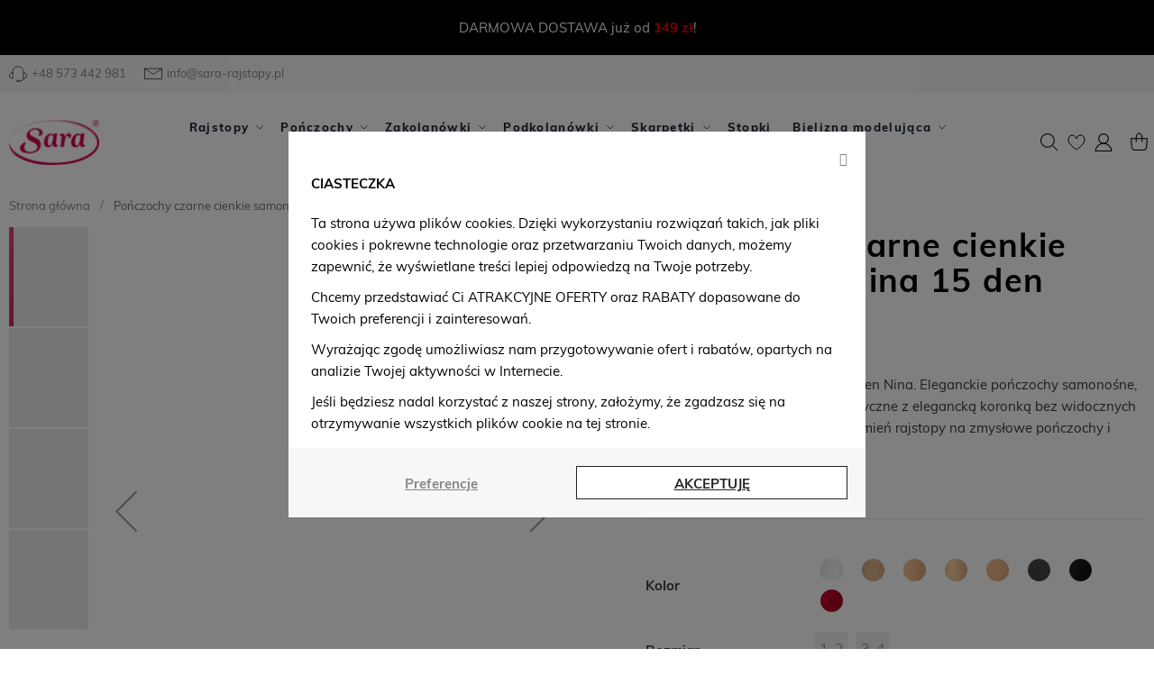

--- FILE ---
content_type: text/html; charset=UTF-8
request_url: https://sara-rajstopy.pl/ponczochy-samonosne-czarne-nina-15.html
body_size: 41092
content:
 <!doctype html><html lang="pl-pl"><head prefix="og: http://ogp.me/ns# fb: http://ogp.me/ns/fb# product: http://ogp.me/ns/product#"> <script>
    var BASE_URL = 'https://sara-rajstopy.pl/';
    var require = {
        "baseUrl": "https://sara-rajstopy.pl/static/version1748260411/frontend/Swissup/sara/pl_PL"
    };</script> <meta charset="utf-8"/>
<meta name="title" content="Pończochy czarne cienkie samonośne Nina 15 den"/>
<meta name="description" content="Pończochy samonośne z lycry 15 den Nina. Eleganckie pończochy samonośne, w kolorze czarnym, oplatane, elastyczne z elegancką koronką bez widocznych wzmocnień na części palcowej. Zamień rajstopy na zmysłowe pończochy i poczuj się jeszcze bardziej kobieco."/>
<meta name="robots" content="INDEX,FOLLOW"/>
<meta name="viewport" content="width=device-width, initial-scale=1"/>
<meta name="format-detection" content="telephone=no"/>
<title>Pończochy czarne cienkie samonośne Nina 15 den  | Sara®</title>
<link  rel="stylesheet" type="text/css"  media="all" href="https://sara-rajstopy.pl/static/version1748260411/_cache/merged/92f15215f4d629220134d70fb9f9a107.min.css" />
<link  rel="stylesheet" type="text/css"  media="all" href="https://sara-rajstopy.pl/static/version1748260411/frontend/Swissup/sara/pl_PL/Anowave_Ec/css/ec.min.css" />
<link  rel="stylesheet" type="text/css"  media="screen and (min-width: 768px)" href="https://sara-rajstopy.pl/static/version1748260411/frontend/Swissup/sara/pl_PL/css/styles-l.min.css" />
<link  rel="stylesheet" type="text/css"  media="print" href="https://sara-rajstopy.pl/static/version1748260411/frontend/Swissup/sara/pl_PL/css/print.min.css" />
<link  rel="stylesheet" type="text/css"  media="screen, print" href="https://sara-rajstopy.pl/static/version1748260411/_cache/merged/dc5af9bcdb68b36d231116677757dfc1.min.css" />
<script  type="text/javascript"  src="https://sara-rajstopy.pl/static/version1748260411/_cache/merged/854686ebf6241ccb20fd96d6be162abc.min.js"></script>
<link  rel="preload" as="font" crossorigin="anonymous" href="https://sara-rajstopy.pl/static/version1748260411/frontend/Swissup/sara/pl_PL/Swissup_FontAwesome/font-awesome-4.7.0/fonts/fontawesome-webfont.woff2?v=4.7.0" />
<link  rel="preload" as="font" crossorigin="anonymous" href="https://sara-rajstopy.pl/static/version1748260411/frontend/Swissup/sara/pl_PL/fonts/muli/v16/7Auwp_0qiz-afTLGLQ.woff2" />
<link  rel="preload" as="font" crossorigin="anonymous" href="https://sara-rajstopy.pl/static/version1748260411/frontend/Swissup/sara/pl_PL/fonts/muli/v16/7Au_p_0qiz-adYnjOCX2zw.woff2" />
<link  rel="preload" as="font" crossorigin="anonymous" href="https://sara-rajstopy.pl/static/version1748260411/frontend/Swissup/sara/pl_PL/fonts/muli/v16/7Au_p_0qiz-adZXgOCX2zw.woff2" />
<link  rel="preload" as="font" crossorigin="anonymous" href="https://sara-rajstopy.pl/static/version1748260411/frontend/Swissup/sara/pl_PL/fonts/muli/v16/7Au_p_0qiz-adZnkOCX2zw.woff2" />
<link  rel="icon" type="image/x-icon" href="https://sara-rajstopy.pl/media/favicon/default/logo_stopka_2.png" />
<link  rel="shortcut icon" type="image/x-icon" href="https://sara-rajstopy.pl/media/favicon/default/logo_stopka_2.png" />
<link  rel="canonical" href="https://sara-rajstopy.pl/ponczochy-samonosne-czarne-nina-15.html" />
<!-- Facebook Pixel Code -->
<script>
  !function(f,b,e,v,n,t,s)
  {if(f.fbq)return;n=f.fbq=function(){n.callMethod?
  n.callMethod.apply(n,arguments):n.queue.push(arguments)};
  if(!f._fbq)f._fbq=n;n.push=n;n.loaded=!0;n.version='2.0';
  n.queue=[];t=b.createElement(e);t.async=!0;
  t.src=v;s=b.getElementsByTagName(e)[0];
  s.parentNode.insertBefore(t,s)}(window, document,'script',
  'https://connect.facebook.net/en_US/fbevents.js');
  fbq('init', '297716317498041');
  fbq('track', 'PageView');
</script>
<noscript><img height="1" width="1" style="display:none"
  src="https://www.facebook.com/tr?id=297716317498041&ev=PageView&noscript=1"
/></noscript>
<!-- End Facebook Pixel Code -->

<!-- POCZĄTEK REGUŁ CSS -->
<style id="highPriorityCSS">
.old-price.no-display {
    display: inline-block !important;
}
div.review-details {
    display: none;
}
.amazon-stripe .block-content .amazonstyle-images li:not(.first)+li.plus {
    display: none;
}
.amazon-stripe .product-photo-wrapper .checkbox {
    display: none;
}
.soldtogether-swiper .field.choice {
    display: none;
}
.soldtogether-block .details-toggler+label {
    display: none;
}
.amazon-stripe .block-content .amazonstyle-checkboxes {
display: none;
}
.cms-page-view .column.main table.table-grid, .modal-content table.table-grid, .cms-page-view .column.main table.data-table, .modal-content table.data-table {
    border: 1px solid #e5e5e5;
}
thead tr {
    background: #f7f7f7;
}
table {
    width: 100%;
    border-collapse: collapse;
    border-spacing: 0;
    max-width: 100%;
    border: 1px solid #e5e5e5;
}
table td {
    border-left: 1px solid #e5e5e5;
}
table th {
    border-left: 1px solid #e5e5e5;
}
</style>
<!-- KONIEC REGUŁ CSS -->
  <script data-ommit="true" nonce="1lf6UBGzk45IV7oLpHPJwZE6zCIgJB/RderzcYq1w/U="></script>    <script data-ommit="true" nonce="XR5ypvMhQ2uH+MbFORW2jqBobnFAvPaina5DXGuhvHM=">

	window.dataLayer = window.dataLayer || [];

	 window.AEC = window.AEC || { version: "104.0.6"	};

	 AEC.Const = 
	{
		TIMING_CATEGORY_ADD_TO_CART:		'Add To Cart Time',
		TIMING_CATEGORY_REMOVE_FROM_CART:	'Remove From Cart Time',
		TIMING_CATEGORY_PRODUCT_CLICK:		'Product Detail Click Time',
		TIMING_CATEGORY_CHECKOUT:			'Checkout Time',
		TIMING_CATEGORY_CHECKOUT_STEP:		'Checkout Step Time',
		TIMING_CATEGORY_PRODUCT_WISHLIST:	'Add to Wishlist Time',
		TIMING_CATEGORY_PRODUCT_COMPARE:	'Add to Compare Time'
	};

	AEC.Const.URL 					= 'https://sara-rajstopy.pl/';
	AEC.Const.VARIANT_DELIMITER 	= '-';
	AEC.Const.VARIANT_DELIMITER_ATT = ':';

	 AEC.Const.CHECKOUT_STEP_SHIPPING 	= 1;
	AEC.Const.CHECKOUT_STEP_PAYMENT  	= 2;
	AEC.Const.CHECKOUT_STEP_ORDER  		= 3;

	 AEC.Const.DIMENSION_SEARCH = 18;

	 AEC.Const.COOKIE_DIRECTIVE 								= true;
	AEC.Const.COOKIE_DIRECTIVE_SEGMENT_MODE 				= true;
	AEC.Const.COOKIE_DIRECTIVE_SEGMENT_MODE_EVENTS			= ["cookieConsentGranted","cookieConsentMarketingGranted","cookieConsentPreferencesGranted","cookieConsentAnalyticsGranted","cookieConsentUserdata","cookieConsentPersonalization"];	
	AEC.Const.COOKIE_DIRECTIVE_CONSENT_GRANTED_EVENT 		= "cookieConsentGranted";
	AEC.Const.COOKIE_DIRECTIVE_CONSENT_DECLINE_EVENT 		= "cookieConsentDeclined";

	 AEC.Const.COOKIE_DIRECTIVE_CONSENT_GRANTED = AEC.CookieConsent.getConsent("cookieConsentGranted");


	 AEC.Const.COOKIE_DIRECTIVE_OVERRIDE_DECLINE = false;
	
	 AEC.Const.CATALOG_CATEGORY_ADD_TO_CART_REDIRECT_EVENT = "catalogCategoryAddToCartRedirect";

	 AEC.Message = 
	{
		confirm: 			 false,
		confirmRemoveTitle:  "Czy na pewno tego chcesz?",
		confirmRemove: 		 "Czy na pewno chcesz usunąć ten produkt z koszyka?"
	};
			
	AEC.storeName 			= "Polski";
	AEC.currencyCode	 	= "PLN";
	AEC.useDefaultValues 	= false;
	AEC.facebook 			= false;
	AEC.facebookInitParams 	= [];

	 AEC.SUPER = [{"id":"93","label":"Kolor","code":"color","options":[{"value_index":"50","label":"bianco","product_super_attribute_id":"597","default_label":"bianco","store_label":"bianco","use_default_value":true},{"value_index":"53","label":"natural","product_super_attribute_id":"597","default_label":"natural","store_label":"natural","use_default_value":true},{"value_index":"56","label":"neutro","product_super_attribute_id":"597","default_label":"neutro","store_label":"neutro","use_default_value":true},{"value_index":"58","label":"visone","product_super_attribute_id":"597","default_label":"visone","store_label":"visone","use_default_value":true},{"value_index":"59","label":"daino","product_super_attribute_id":"597","default_label":"daino","store_label":"daino","use_default_value":true},{"value_index":"90","label":"grafit","product_super_attribute_id":"597","default_label":"grafit","store_label":"grafit","use_default_value":true},{"value_index":"92","label":"nero","product_super_attribute_id":"597","default_label":"nero","store_label":"nero","use_default_value":true},{"value_index":"177","label":"czerwony","product_super_attribute_id":"597","default_label":"czerwony","store_label":"czerwony","use_default_value":true}]},{"id":"153","label":"Rozmiar","code":"size","options":[{"value_index":"171","label":"1-2","product_super_attribute_id":"598","default_label":"1-2","store_label":"1-2","use_default_value":true},{"value_index":"172","label":"3-4","product_super_attribute_id":"598","default_label":"3-4","store_label":"3-4","use_default_value":true}]}];

	 AEC.CONFIGURABLE_SIMPLES = {"8705":{"id":"8705","name":"Pończochy samonośne Nina 15 den bianco-1-2","price":"38.900000","price_tier":[],"configurations":[{"value":"93","label":"bianco"},{"value":"153","label":"1-2"}]},"8706":{"id":"8706","name":"Pończochy samonośne Nina 15 den bianco-3-4","price":"38.900000","price_tier":[],"configurations":[{"value":"93","label":"bianco"},{"value":"153","label":"3-4"}]},"8708":{"id":"8708","name":"Pończochy samonośne Nina 15 den natural-1-2","price":"38.900000","price_tier":[],"configurations":[{"value":"93","label":"natural"},{"value":"153","label":"1-2"}]},"8709":{"id":"8709","name":"Pończochy samonośne Nina 15 den natural-3-4","price":"38.900000","price_tier":[],"configurations":[{"value":"93","label":"natural"},{"value":"153","label":"3-4"}]},"8710":{"id":"8710","name":"Pończochy samonośne Nina 15 den daino-1-2","price":"38.900000","price_tier":[],"configurations":[{"value":"93","label":"daino"},{"value":"153","label":"1-2"}]},"8711":{"id":"8711","name":"Pończochy samonośne Nina 15 den daino-3-4","price":"38.900000","price_tier":[],"configurations":[{"value":"93","label":"daino"},{"value":"153","label":"3-4"}]},"8716":{"id":"8716","name":"Pończochy samonośne Nina 15 den grafit-1-2","price":"38.900000","price_tier":[],"configurations":[{"value":"93","label":"grafit"},{"value":"153","label":"1-2"}]},"8717":{"id":"8717","name":"Pończochy samonośne Nina 15 den grafit-3-4","price":"38.900000","price_tier":[],"configurations":[{"value":"93","label":"grafit"},{"value":"153","label":"3-4"}]},"8723":{"id":"8723","name":"Pończochy samonośne Nina 15 den visone-1-2","price":"38.900000","price_tier":[],"configurations":[{"value":"93","label":"visone"},{"value":"153","label":"1-2"}]},"8724":{"id":"8724","name":"Pończochy samonośne Nina 15 den visone-3-4","price":"38.900000","price_tier":[],"configurations":[{"value":"93","label":"visone"},{"value":"153","label":"3-4"}]},"8728":{"id":"8728","name":"Pończochy samonośne Nina 15 den nero-1-2","price":"38.900000","price_tier":[],"configurations":[{"value":"93","label":"nero"},{"value":"153","label":"1-2"}]},"8729":{"id":"8729","name":"Pończochy samonośne Nina 15 den nero-3-4","price":"38.900000","price_tier":[],"configurations":[{"value":"93","label":"nero"},{"value":"153","label":"3-4"}]},"8731":{"id":"8731","name":"Pończochy samonośne Nina 15 den czerwony-1-2","price":"38.900000","price_tier":[],"configurations":[{"value":"93","label":"czerwony"},{"value":"153","label":"1-2"}]},"8732":{"id":"8732","name":"Pończochy samonośne Nina 15 den czerwony-3-4","price":"38.900000","price_tier":[],"configurations":[{"value":"93","label":"czerwony"},{"value":"153","label":"3-4"}]},"9074":{"id":"8734-1","name":"Pończochy samonośne Nina 15-neutro-1-2","price":"38.900000","price_tier":[],"configurations":[{"value":"93","label":"neutro"},{"value":"153","label":"1-2"}]},"9075":{"id":"8735-1","name":"Pończochy samonośne Nina 15-neutro-3-4","price":"38.900000","price_tier":[],"configurations":[{"value":"93","label":"neutro"},{"value":"153","label":"3-4"}]}};

	 AEC.BUNDLE = {"bundles":[],"options":[]};

	 AEC.localStorage = true;

	 AEC.summary = true;

	 AEC.reset = false;

	 AEC.tax = 1;</script> <script data-ommit="true" nonce="Zng3ML+g9ykzyZGfgrzL5ob1fr60Hh0NlLpJFfT89IQ=">

    (summary => 
    {
    	if (summary)
    	{
        	let getSummary = (event) => 
        	{
            	AEC.Request.post("https:\/\/sara-rajstopy.pl\/datalayer\/index\/cart\/",{ event:event }, (response) => 
            	{
                	dataLayer.push(response);
               	});
            };

            ['ec.cookie.remove.item.data','ec.cookie.update.item.data','ec.cookie.add.data'].forEach(event => 
            {
            	AEC.EventDispatcher.on(event, (event => 
            	{
                	return () => 
                	{
                    	setTimeout(() => { getSummary(event); }, 2000);
                    };
                })(event));
            });
    	}
    })(AEC.summary);</script><script data-ommit="true" nonce="X0X0+lRx0tAWxWo0rY/5GcNrIFxoyZpZdkespCWlAdE=">

    if ('undefined' !== typeof AEC && AEC.GA4)
    {
    	AEC.GA4.enabled = true;

    	 AEC.GA4.conversion_event = "purchase";

    	 AEC.GA4.currency = "PLN";

    	 AEC.GA4.quote = [];
    }</script><script data-ommit="true" nonce="eRAgbod73HbBX81BvPXNfkLH+iz4YeAvtEZGrPlAdzs=">

	 window.dataLayer = window.dataLayer || [];

		
    	function gtag()
    	{
    		dataLayer.push(arguments);
    	};

    	if (null === localStorage.getItem('consentMode'))
    	{
    		gtag('consent', 'default', {"ad_storage":"denied","analytics_storage":"denied","functionality_storage":"denied","personalization_storage":"denied","security_storage":"denied","ad_user_data":"denied","ad_personalization":"denied","wait_for_update":500});
    	}
    	else 
    	{
        	gtag('consent', 'default', JSON.parse(localStorage.getItem('consentMode')));
    	}
  
      var dataLayerTransport = (function()
	{
		var data = [];
		
		return {
			data:[],
			push: function(data)
			{
				this.data.push(data);
				
				return this;
			},
			serialize: function()
			{
				return this.data;
			}
		}	
	})();</script>  <script data-ommit="true" nonce="aiPJNi+krh5gP/V8BwTGuGUBoRMM94Eq81kESd3FgDk=">

	/* Dynamic remarketing */
	window.google_tag_params = window.google_tag_params || {};

	/* Default pagetype */
	window.google_tag_params.ecomm_pagetype = 'product';

	/* Grouped products collection */
	window.G = [];

	/**
	 * Global revenue 
	 */
	window.revenue = 0;

	/**
	 * DoubleClick
	 */
	window.DoubleClick = 
	{
		DoubleClickRevenue:	 	0,
		DoubleClickTransaction: 0,
		DoubleClickQuantity: 	0
	};
	
	 AEC.Cookie.visitor({"visitorLoginState":"Logged out","visitorLifetimeValue":0,"visitorExistingCustomer":"Nie","visitorType":"NOT LOGGED IN","currentStore":"Polski"}).push(dataLayer, false);

	 dataLayer.push({ pageType: "product"});</script> <script data-ommit="true" nonce="u2nVIkQnGFegqzfAZIv95mSofiDjK8cpz9Ww2qRmfQE=">

		 
			(params => 
			{
				window.google_tag_params.ecomm_pagetype 	= params.ecomm_pagetype;
	    		window.google_tag_params.ecomm_category 	= params.ecomm_category;

	    		window.google_tag_params.ecomm_prodid		= (pid => 
				{
					if(window.location.hash)
					{
						let hash = window.location.hash.substring(1);

						Object.entries(AEC.CONFIGURABLE_SIMPLES).forEach(([key, configurable]) => 
						{
							Object.entries(configurable.configurations).forEach(([key, value]) => 
							{
								let compare = [value.value,value.label].join('=');

								if (-1 !== hash.indexOf(compare))
								{
									pid = configurable.id;
								}
							});
						});	
					}

					return pid;
					
				})(params.ecomm_prodid);

	    		window.google_tag_params.ecomm_totalvalue 	= params.ecomm_totalvalue;

			})({"ecomm_pagetype":"product","ecomm_category":"Po\u0144czochy\/Po\u0144czochy cienkie","ecomm_prodid":"8734","ecomm_totalvalue":29.18});

    		window.google_tag_params.returnCustomer 	=  false;

    	   (payload => 
		{
			AEC.CookieConsent.queue(() => 
			{
				AEC.Cookie.detail(payload).push(dataLayer);
				
			}).process();

			 dataLayerTransport.push(payload);

             document.addEventListener("DOMContentLoaded", () => 
            {
            	let items = (function()
            	{
            		var items = [], trace = {};
            
            		document.querySelectorAll('[data-event=select_item]').forEach(element => 
            		{
            			let entity = 
            			{
            					
            				item_id: 		element.dataset.id,
            				item_name: 		element.dataset.name,
            				item_list_name: element.dataset.list,
            				item_list_id:	element.dataset.list,
            				item_brand: 	element.dataset.brand,
            				category:		element.dataset.category,
            				price: 			parseFloat(element.dataset.price),
            				index: 			parseFloat(element.dataset.position),
            				currency:		AEC.GA4.currency,
            				quantity: 		1,
            				remarketingFacebookId: element.dataset.remarketingFacebookId,
            				remarketingAdwordsId:  element.dataset.remarketingAdwordsId,
            				google_business_vertical: 'retail',
            				dimension10: element.dataset['dimension10']
            			};

            			Object.assign(entity, entity, AEC.GA4.augmentCategories(entity));
            
                    	var attributes = element.dataset.attributes;
            
                    	if (attributes)
            	        {
                	        Object.entries(JSON.parse(attributes)).forEach(([key, value]) => 
                	        {
                    	        entity[key] = value;
                	        });
                	    }

                	    if (!trace.hasOwnProperty(entity.item_id))
                	    {
                    	    trace[entity.item_id] = true;
                    	    
            				items.push(entity);
                	    }
                	});
            
            		return items;
            	})();

            	if (items.length)
            	{
            		let data = {"currency":"PLN","ecommerce":{"item_list_id":"Mixed Products","item_list_name":"Mixed Products"},"event":"view_item_list"};

            	    data.ecommerce['items'] = items;

            	    AEC.CookieConsent.queue(() => 
        			{
            			AEC.Cookie.impressions(data).push(dataLayer);
            			
        			}).process();
            	}
            });
            
		})({"ecommerce":{"currency":"PLN","value":29.18,"items":[{"item_id":"8734","item_name":"Pończochy czarne cienkie samonośne Nina 15 den","price":29.18,"item_brand":"","item_reviews_count":0,"item_rating_summary":0,"dimension10":"W magazynie","quantity":1,"index":0,"item_category":"Pończochy","item_category2":"Pończochy cienkie"}],"item_list_id":"Pończochy cienkie","item_list_name":"Pończochy cienkie","impressions":[{"list":"Related products","category":"Related products","id":"8832","name":"Rajstopy imitujące pończochy z pasem czarne Agnes 20\/60 den","brand":"","price":26.18,"position":1},{"list":"Related products","category":"Related products","id":"9181","name":"Pończochy samonośne białe Nina 15 den","brand":"","price":29.18,"position":2},{"list":"Related products","category":"Related products","id":"9006","name":"Rajstopy imitujące pończochy ze wzorem czarne Alice 20\/60 den","brand":"","price":26.18,"position":3},{"list":"Related products","category":"Related products","id":"8751","name":"Pończochy kabaretki samonośne z drobnymi oczkami Laura","brand":"","price":29.18,"position":4}]},"event":"view_item","currentStore":"Polski"});
		

		 window.G = [];

		</script>   <!-- Google Tag Manager -->
<script nonce="nWl0he6i15vhpZiTgyqKT80+65Fb75leNvX9Rk7eKsw=">(function(w,d,s,l,i){w[l]=w[l]||[];w[l].push({'gtm.start':
new Date().getTime(),event:'gtm.js'});var f=d.getElementsByTagName(s)[0],
j=d.createElement(s),dl=l!='dataLayer'?'&l='+l:'';j.async=true;j.src=
'https://www.googletagmanager.com/gtm.js?id='+i+dl;f.parentNode.insertBefore(j,f);
})(window,document,'script','dataLayer','GTM-MDZZDL2');</script>
<!-- End Google Tag Manager -->
<!-- Google tag (gtag.js) -->
<script async src="https://www.googletagmanager.com/gtag/js?id=AW-10946722641"></script>
<script nonce="UqGRlip4doWxeRHYGHndlDEROFd25Egad7132yVVUP4=">
  window.dataLayer = window.dataLayer || [];
  function gtag(){dataLayer.push(arguments);}
  gtag('js', new Date());

  gtag('config', 'AW-10946722641');
</script>  <script data-ommit="true" nonce="mIQGXiYpNHh5uxjUMiz9PyzUFnKKYJ7naE5C9uBtK5U=">

    </script> <script data-ommit="true" nonce="DgvRJ+QA238E2HTkTr39G2HT4nMQYAP7fD0y2vIcUmw=">AEC.Bind.apply({"performance":true})</script>         <template data-consent="true"><div class="ec-gtm-cookie-directive" data-google="anowave gtm" data-check="1"><div class="ec-gtm-cookie-top"><a class="action decline close" target="_blank"><i class="fa fa-close"></i></a></div><div class="ec-gtm-cookie-scrolled"><div><div style="position: relative"><p><strong>CIASTECZKA</strong></p><p><p>Ta strona używa plików cookies. Dzięki wykorzystaniu rozwiązań takich, jak pliki cookies i pokrewne technologie oraz przetwarzaniu Twoich danych, możemy zapewnić, że wyświetlane treści lepiej odpowiedzą na Twoje potrzeby. </p>
<p>Chcemy przedstawiać Ci ATRAKCYJNE OFERTY oraz RABATY dopasowane do Twoich preferencji i zainteresowań.</p>
<p>Wyrażając zgodę umożliwiasz nam przygotowywanie ofert i rabatów, opartych na analizie Twojej aktywności w Internecie.</p>
<p>Jeśli będziesz nadal korzystać z naszej strony, założymy, że zgadzasz się na otrzymywanie wszystkich plików cookie na tej stronie.</p></p> <div class="ec-gtm-cookie-directive-segments" style="display: none"><div><input type="checkbox" checked="checked" disabled /><label>Zezwól na niezbędne pliki cookie</label> <a class="ec-gtm-cookie-directive-note-toggle" data-show="Dowiedz się więcej" data-hide="Ukryj">Dowiedz się więcej</a> <div class="ec-gtm-cookie-directive-note"><small>Te pliki cookie są niezbędne, abyś mógł poruszać się po witrynie i korzystać z jej funkcji. Bez tych plików cookie usługi, o które prosisz, nie mogą być świadczone.</small></div></div> <div><input type="checkbox" name="cookie[]" data-consent="cookieConsentMarketingGranted" value="cookieConsentMarketingGranted" id="consent_cookieConsentMarketingGranted" checked="checked" /><label for="consent_cookieConsentMarketingGranted">Zezwól na marketingowe pliki cookie</label> <a class="ec-gtm-cookie-directive-note-toggle" data-show="Dowiedz się więcej" data-hide="Ukryj">Dowiedz się więcej</a> <div class="ec-gtm-cookie-directive-note"><small>Marketingowe pliki cookie służą do śledzenia odwiedzających na stronach internetowych. Intencją jest wyświetlanie reklam, które są odpowiednie i angażujące dla indywidualnego użytkownika, a tym samym bardziej wartościowe dla wydawców i reklamodawców zewnętrznych.</small></div></div> <div><input type="checkbox" name="cookie[]" data-consent="cookieConsentPreferencesGranted" value="cookieConsentPreferencesGranted" id="consent_cookieConsentPreferencesGranted" checked="checked" /><label for="consent_cookieConsentPreferencesGranted">Zezwól na pliki cookie dotyczące preferencji</label> <a class="ec-gtm-cookie-directive-note-toggle" data-show="Dowiedz się więcej" data-hide="Ukryj">Dowiedz się więcej</a> <div class="ec-gtm-cookie-directive-note"><small>Pliki cookie preferencji umożliwiają witrynie internetowej zapamiętanie informacji, które zmieniają sposób zachowania lub wygląd witryny, np. preferowany język lub region, w którym się znajdujesz.</small></div></div> <div><input type="checkbox" name="cookie[]" data-consent="cookieConsentAnalyticsGranted" value="cookieConsentAnalyticsGranted" id="consent_cookieConsentAnalyticsGranted" checked="checked" /><label for="consent_cookieConsentAnalyticsGranted">Zezwól na ciasteczka analityczne</label> <a class="ec-gtm-cookie-directive-note-toggle" data-show="Dowiedz się więcej" data-hide="Ukryj">Dowiedz się więcej</a> <div class="ec-gtm-cookie-directive-note"><small>Statystyczne pliki cookie pomagają właścicielom witryn internetowych zrozumieć, w jaki sposób odwiedzający wchodzą w interakcje z witrynami internetowymi, poprzez anonimowe gromadzenie i raportowanie informacji.</small></div></div> <div><input type="checkbox" name="cookie[]" data-consent="cookieConsentUserdata" value="cookieConsentUserdata" id="consent_cookieConsentUserdata" checked="checked" /><label for="consent_cookieConsentUserdata">Zezwalaj na wysyłanie danych użytkownika do Google w celach reklamowych</label> <a class="ec-gtm-cookie-directive-note-toggle" data-show="Dowiedz się więcej" data-hide="Ukryj">Dowiedz się więcej</a> <div class="ec-gtm-cookie-directive-note"><small>Ustawia zgodę na przesyłanie danych użytkownika związanych z reklamą do Google.</small></div></div> <div><input type="checkbox" name="cookie[]" data-consent="cookieConsentPersonalization" value="cookieConsentPersonalization" id="consent_cookieConsentPersonalization" checked="checked" /><label for="consent_cookieConsentPersonalization">Zezwalaj na reklamy spersonalizowane (remarketing)</label> <a class="ec-gtm-cookie-directive-note-toggle" data-show="Dowiedz się więcej" data-hide="Ukryj">Dowiedz się więcej</a> <div class="ec-gtm-cookie-directive-note"><small>Ustawia zgodę na spersonalizowane reklamy.</small></div></div> <div data-consent-uuid-wrapper><a class="ec-gtm-cookie-directive-note-toggle" data-show="Show consent details" data-hide="Close consent details">Show consent details</a> <div class="ec-gtm-cookie-directive-note ec-gtm-cookie-directive-note-consent"><small> <div>Your consent ID:</div><div data-consent-uuid></div></small></div></div></div></div></div></div><div class="ec-gtm-cookie-bottom">  <a class="action other" target="_blank" onclick="toggleDirectives(this)">Preferencje</a> <a class="action accept" data-confirm="Dziękujemy">AKCEPTUJĘ</a></div></div></template> <script data-ommit="true" nonce="dMGT+B4TQ0J6oUDIAcaUW7q4E7zQ6JW2sYFiD/E343c=">

    	document.addEventListener("DOMContentLoaded", () => 
    	{
    		AEC.CookieConsent.setProxy().setNonce("5f6eq\/DMtAU06LWCMfeflDwNK1tQOMZRT1\/Nwo485jE=").setWidget({"display":0,"color":"#000000","colorEnd":"#000000"}).setEndpoints({"type":"json","cookie":"https:\/\/sara-rajstopy.pl\/datalayer\/index\/cookie\/","cookieContent":"https:\/\/sara-rajstopy.pl\/datalayer\/index\/cookieContent\/","cookieConsent":"https:\/\/sara-rajstopy.pl\/datalayer\/index\/cookieConsent\/"}).getConsentDialog(dataLayer);
    	});</script><meta name="google-site-verification" content="HNv7RC0ocMI7U9wsim6iiIw-068T4schSIQ9iPaXRk8" />
<meta name="twitter:title" content="Pończochy czarne cienkie samonośne Nina 15 den" />
<meta name="twitter:description" content="Pończochy samonośne z lycry 15 den Nina to eleganckie pończochy samonośne, dostępne aż w 11 kolorach, oplatane, elastyczne z elegancką koronką bez widocznych wzmocnień na części palcowe ..." />
<meta name="twitter:image" content="https://sara-rajstopy.pl/media/catalog/product/cache/265x265/8734.jpeg" />
<meta name="twitter:url" content="https://sara-rajstopy.pl/ponczochy-samonosne-czarne-nina-15.html" />
<meta name="twitter:card" content="summary_large_image" />
<meta property="og:title" content="Pończochy czarne cienkie samonośne Nina 15 den" />
<meta property="og:description" content="Pończochy samonośne z lycry 15 den Nina to eleganckie pończochy samonośne, dostępne aż w 11 kolorach, oplatane, elastyczne z elegancką koronką bez widocznych wzmocnień na części palcowe ..." />
<meta property="og:image" content="https://sara-rajstopy.pl/media/catalog/product/cache/265x265/8734.jpeg" />
<meta property="og:url" content="https://sara-rajstopy.pl/ponczochy-samonosne-czarne-nina-15.html" />
<meta property="og:type" content="og:product" />
<meta property="product:price:amount" content="29.18" />
 <meta property="product:price:currency" content="PLN"/>   <link rel="alternate" hreflang="pl-pl" href="https://sara-rajstopy.pl/ponczochy-samonosne-czarne-nina-15.html" /> <script defer type="text/javascript" src="https://platform-api.sharethis.com/js/sharethis.js#property=593b7c4a47d39c0011bcebbe&product=inline-share-buttons"></script> <style> .ec-gtm-cookie-directive > div { background: #ffffff; color: #000000; } .ec-gtm-cookie-directive > div > div > div a.action.accept, .ec-gtm-cookie-directive > div > div > div a.action.accept-all { color: #d70056; } .ec-gtm-cookie-directive > div > div > div a.action.refuse, .ec-gtm-cookie-directive > div > div > div a.action.customize { color: #000000; } .ec-gtm-cookie-directive > div > div > div .ec-gtm-cookie-directive-note-toggle { color: #d70056; } .ec-gtm-cookie-directive-segments { background: #ffffff; } .ec-gtm-cookie-directive-segments > div input[type="checkbox"] + label:before { border:1px solid #000000; }</style></head><body data-container="body" data-mage-init='{"loaderAjax": {}, "loader": { "icon": "https://sara-rajstopy.pl/static/version1748260411/frontend/Swissup/sara/pl_PL/images/loader-2.gif"}}' class="lightboxpro-advanced page-product-configurable swissup-ajaxsearch-loading swissup-ajaxsearch-folded-loading catalog-product-view product-ponczochy-samonosne-czarne-nina-15 page-layout-1column">          <script type="text/x-magento-init">
    {
        "*": {
            "mage/cookies": {
                "expires": null,
                "path": "\u002F",
                "domain": ".sara\u002Drajstopy.pl",
                "secure": false,
                "lifetime": "2592000"
            }
        }
    }</script>  <div style="position:fixed;bottom:0;left:0;width:clamp(100vh,100%,100vw);height:100vh;font-size:100%;z-index:-1"><p class="site-watermark" style="font-family:sans-serif;font-size:14em;line-height:1;word-break:break-word;color:transparent;pointer-events:none">Copyright © 2022 Sara Rajstopy. All rights reserved. </p></div>    <noscript><div class="message global noscript"><div class="content"><p><strong>Wygląda na to, że JavaScript jest wyłączony w twojej przeglądarce.</strong> <span>By w pełni cieszyć się naszą stroną, upewnij się, że włączyłeś JavaScript w swojej przeglądarce.</span></p></div></div></noscript>    <script>
    window.cookiesConfig = window.cookiesConfig || {};
    window.cookiesConfig.secure = true;</script>  <script>
    require.config({
        map: {
            '*': {
                wysiwygAdapter: 'mage/adminhtml/wysiwyg/tiny_mce/tinymce4Adapter'
            }
        }
    });</script><!-- Google Tag Manager (noscript) -->
<noscript><iframe src="https://www.googletagmanager.com/ns.html?id=GTM-MDZZDL2"
height="0" width="0" style="display:none;visibility:hidden"></iframe></noscript>
<!-- End Google Tag Manager (noscript) --><link rel="stylesheet" property="stylesheet" type="text/css" href="https://sara-rajstopy.pl/media/swissup/argento/luxury/css/admin_backend.css?version=1675766533" media="all" /> <div class="widget block block-static-block"><div class="header-info" style="background-color: #000; margin-bottom: -20px;">
<div class="flex-row">
<div class="flex-col-center" style="padding: 20px;">
<div class="special-offer" style="color: #fff;">DARMOWA DOSTAWA już od <strong><span style="color: #ec0101;"> 149 zł</span></strong>!</div>
</div>
</div>
</div></div><div class="page-wrapper"><header class="page-header configurable"><div class="panel wrapper"><div class="panel header flex-row"><div class="flex-col-left flex-grow-1"><a href="tel:+48573442981" class="shop-call"><span class="luxury-icon luxury-headphones">&nbsp;</span>+48 573 442 981</a></li><a href="mailto:info@sara-rajstopy.pl" class="shop-mail"><span class="luxury-icon luxury-letter">&nbsp;</span>info@sara-rajstopy.pl</a></li></div></div></div><div class="header wrapper"><div class="header content flex-row"><div class="flex-col-left flex-grow-none">  <span data-action="toggle-nav" class="action nav-toggle"><span>Przełącznik Nav</span></span> <a class="logo" href="https://sara-rajstopy.pl/" title="Sklep Sara Rajstopy"> <img src="https://sara-rajstopy.pl/media/logo/websites/1/logo_stopka_2.png" title="Sklep Sara Rajstopy" alt="Sklep Sara Rajstopy" width="295" height="29" /></a></div><div class="flex-col-center flex-grow-1 md-flex">  <div class="sections nav-sections"> <div class="section-items nav-sections-items" data-mage-init='{"tabs":{"openedState":"active"}}'>  <div class="section-item-title nav-sections-item-title" data-role="collapsible"><a class="nav-sections-item-switch" data-toggle="switch" href="#store.menu">Menu</a></div><div class="section-item-content nav-sections-item-content" id="store.menu" data-role="content">  <nav class="swissup-navigationpro navpro navigation orientation-horizontal dropdown-level0-stick-center dropdown-right dropdown-bottom navpro-transformable navpro-effect-none" data-action="navigation"><ul id="navpro-topnav" class="navpro-menu " data-mage-init-lazy='{"navpro":{"level0":{"position":{"my":"center top","at":"center bottom"}},"position":{"my":"left top","at":"right top"}}}' ><li  class="li-item level0 nav-1 size-medium category-item first level-top parent"><a href="https://sara-rajstopy.pl/rajstopy/" class="level-top"><span>Rajstopy</span></a><div class="navpro-dropdown navpro-dropdown-level1 size-medium" data-level="0"><div class="navpro-dropdown-inner"><div class="navpro-row gutters"><div class="navpro-col navpro-col-6"><ul class="children" data-columns="1"><li  class="li-item level1 nav-1-1 size-small first parent-expanded"><a href="https://sara-rajstopy.pl/rajstopy/" class=""><span>Wszystkie rajstopy</span></a></li><li  class="li-item level1 nav-1-2 size-small category-item parent-expanded"><a href="https://sara-rajstopy.pl/rajstopy/rajstopy-we-wzory/" class=""><span>Rajstopy we wzory</span></a></li><li  class="li-item level1 nav-1-3 size-small category-item parent-expanded"><a href="https://sara-rajstopy.pl/rajstopy/rajstopy-w-kropki/" class=""><span>Rajstopy w kropki</span></a></li><li  class="li-item level1 nav-1-4 size-small category-item parent-expanded"><a href="https://sara-rajstopy.pl/rajstopy/rajstopy-modelujace/" class=""><span>Rajstopy modelujące</span></a></li><li  class="li-item level1 nav-1-5 size-small category-item parent-expanded"><a href="https://sara-rajstopy.pl/rajstopy/rajstopy-kryjace/" class=""><span>Rajstopy kryjące</span></a></li><li  class="li-item level1 nav-1-6 size-small category-item parent-expanded"><a href="https://sara-rajstopy.pl/rajstopy/grube-cieple-rajstopy/" class=""><span>Rajstopy grube</span></a></li><li  class="li-item level1 nav-1-7 size-small category-item parent-expanded"><a href="https://sara-rajstopy.pl/kabaretki/" class=""><span>Kabaretki</span></a></li><li  class="li-item level1 nav-1-8 size-small category-item parent-expanded"><a href="https://sara-rajstopy.pl/rajstopy/rajstopy-letnie/" class=""><span>Rajstopy letnie</span></a></li><li  class="li-item level1 nav-1-9 size-small category-item parent-expanded"><a href="https://sara-rajstopy.pl/rajstopy/rajstopy-zimowe/" class=""><span>Rajstopy zimowe</span></a></li><li  class="li-item level1 nav-1-10 size-small category-item last parent-expanded"><a href="https://sara-rajstopy.pl/rajstopy/rajstopy-azurowe/" class=""><span>Rajstopy ażurowe</span></a></li></ul></div><div class="navpro-col navpro-col-6"><ul class="children">
<li class="li-item level1 nav-1-1 size-small first parent-expanded ui-menu-item"><a href="https://sara-rajstopy.pl/grubosc/8-den">Rajstopy 8 DEN</a></li>
<li class="li-item level1 nav-1-1 size-small first parent-expanded ui-menu-item"><a href="https://sara-rajstopy.pl/grubosc/15-den">Rajstopy 15 DEN</a></li>
<li class="li-item level1 nav-1-1 size-small first parent-expanded ui-menu-item"><a href="https://sara-rajstopy.pl/grubosc/20-den">Rajstopy 20&nbsp;DEN</a></li>
<li class="li-item level1 nav-1-1 size-small first parent-expanded ui-menu-item"><a href="https://sara-rajstopy.pl/grubosc/30-den">Rajstopy 30 DEN</a></li>
<li class="li-item level1 nav-1-1 size-small first parent-expanded ui-menu-item"><a href="https://sara-rajstopy.pl/grubosc/40-den">Rajstopy 40 DEN</a></li>
<li class="li-item level1 nav-1-1 size-small first parent-expanded ui-menu-item"><a href="https://sara-rajstopy.pl/grubosc/60-den">Rajstopy 60 DEN</a></li>
<li class="li-item level1 nav-1-1 size-small first parent-expanded ui-menu-item"><a href="https://sara-rajstopy.pl/grubosc/100-den">Rajstopy 100 DEN</a></li>
<li class="li-item level1 nav-1-1 size-small first parent-expanded ui-menu-item"><a href="https://sara-rajstopy.pl/grubosc/200-den">Rajstopy 200 DEN</a></li>
</ul></div><div class="navpro-col navpro-col-4"><div style="overflow: hidden; max-height: 350px;">
    
</div></div></div></div><span class="navpro-shevron"></span></div></li><li  class="li-item level0 nav-2 size-fullwidth category-item level-top parent"><a href="https://sara-rajstopy.pl/ponczochy-damskie/" class="level-top"><span>Pończochy</span></a><div class="navpro-dropdown navpro-dropdown-level1 size-fullwidth" data-level="0"><div class="navpro-dropdown-inner"><div class="navpro-row gutters"><div class="navpro-col navpro-col-9"><ul class="children multicolumn multicolumn-4" data-columns="4"><li  class="li-item level1 nav-2-1 size-small category-item first parent-expanded"><a href="https://sara-rajstopy.pl/ponczochy-damskie/ponczochy-cienkie/" class=""><span>Pończochy cienkie</span></a></li><li  class="li-item level1 nav-2-2 size-small category-item parent-expanded"><a href="https://sara-rajstopy.pl/ponczochy-damskie/ponczochy-grube/" class=""><span>Pończochy grube</span></a></li><li  class="li-item level1 nav-2-3 size-small category-item parent-expanded"><a href="https://sara-rajstopy.pl/ponczochy-damskie/ponczochy-we-wzory/" class=""><span>Pończochy we wzory</span></a></li><li  class="li-item level1 nav-2-4 size-small category-item last parent-expanded"><a href="https://sara-rajstopy.pl/ponczochy-damskie/ponczochy-plus-size/" class=""><span>Pończochy PLUS SIZE</span></a></li></ul></div><div class="navpro-col navpro-col-3"><div style="overflow: hidden; max-height: 350px;">
    
</div></div></div></div><span class="navpro-shevron"></span></div></li><li  class="li-item level0 nav-3 size-fullwidth category-item level-top parent"><a href="https://sara-rajstopy.pl/zakolanowki/" class="level-top"><span>Zakolanówki</span></a><div class="navpro-dropdown navpro-dropdown-level1 size-fullwidth" data-level="0"><div class="navpro-dropdown-inner"><div class="navpro-row gutters"><div class="navpro-col navpro-col-9"><ul class="children multicolumn multicolumn-4" data-columns="4"><li  class="li-item level1 nav-3-1 size-small category-item first parent-expanded"><a href="https://sara-rajstopy.pl/zakolanowki/zakolanowki-gladkie/" class=""><span>Zakolanówki gładkie</span></a></li><li  class="li-item level1 nav-3-2 size-small category-item last parent-expanded"><a href="https://sara-rajstopy.pl/zakolanowki/zakolanowki-warkocz/" class=""><span>Zakolanówki warkocz</span></a></li></ul></div><div class="navpro-col navpro-col-3"><div style="overflow: hidden; max-height: 350px;">
    
</div></div></div></div><span class="navpro-shevron"></span></div></li><li  class="li-item level0 nav-4 size-fullwidth category-item level-top parent"><a href="https://sara-rajstopy.pl/podkolanowki/" class="level-top"><span>Podkolanówki</span></a><div class="navpro-dropdown navpro-dropdown-level1 size-fullwidth" data-level="0"><div class="navpro-dropdown-inner"><div class="navpro-row gutters"><div class="navpro-col navpro-col-9"><ul class="children multicolumn multicolumn-4" data-columns="4"><li  class="li-item level1 nav-4-1 size-small category-item first parent-expanded"><a href="https://sara-rajstopy.pl/podkolanowki/ocieplacze/" class=""><span>Ocieplacze</span></a></li><li  class="li-item level1 nav-4-2 size-small category-item parent-expanded"><a href="https://sara-rajstopy.pl/podkolanowki/podkolanowki-bawelniane/" class=""><span>Podkolanówki grube</span></a></li><li  class="li-item level1 nav-4-3 size-small category-item parent-expanded"><a href="https://sara-rajstopy.pl/podkolanowki/podkolanowki-masujace/" class=""><span>Podkolanówki masujące</span></a></li><li  class="li-item level1 nav-4-4 size-small category-item parent-expanded"><a href="https://sara-rajstopy.pl/podkolanowki/podkolanowki-cienkie/" class=""><span>Podkolanówki cienkie</span></a></li><li  class="li-item level1 nav-4-5 size-small category-item last parent-expanded"><a href="https://sara-rajstopy.pl/podkolanowki/podkolanowki-kabaretki/" class=""><span>Podkolanówki kabaretki</span></a></li></ul></div><div class="navpro-col navpro-col-3"><div style="overflow: hidden; max-height: 350px;">
    
</div></div></div></div><span class="navpro-shevron"></span></div></li><li  class="li-item level0 nav-5 size-fullwidth category-item level-top parent"><a href="https://sara-rajstopy.pl/skarpetki/" class="level-top"><span>Skarpetki</span></a><div class="navpro-dropdown navpro-dropdown-level1 size-fullwidth" data-level="0"><div class="navpro-dropdown-inner"><div class="navpro-row gutters"><div class="navpro-col navpro-col-9"><ul class="children multicolumn multicolumn-4" data-columns="4"><li  class="li-item level1 nav-5-1 size-small category-item first parent-expanded"><a href="https://sara-rajstopy.pl/skarpetki/skarpetki-swiateczne/" class=""><span>Skarpetki świąteczne</span></a></li><li  class="li-item level1 nav-5-2 size-small category-item parent-expanded"><a href="https://sara-rajstopy.pl/skarpetki/skarpetki-cienkie/" class=""><span>Skarpetki cienkie</span></a></li><li  class="li-item level1 nav-5-3 size-small category-item parent-expanded"><a href="https://sara-rajstopy.pl/skarpetki/skarpetki-z-aplikacjami/" class=""><span>Skarpetki z aplikacjami</span></a></li><li  class="li-item level1 nav-5-4 size-small category-item parent-expanded"><a href="https://sara-rajstopy.pl/skarpetki/skarpetki-kabaretki/" class=""><span>Skarpetki kabaretki</span></a></li><li  class="li-item level1 nav-5-5 size-small category-item parent-expanded"><a href="https://sara-rajstopy.pl/skarpetki/skarpetki-z-grafika/" class=""><span>Skarpetki z grafiką</span></a></li><li  class="li-item level1 nav-5-6 size-small category-item last parent-expanded"><a href="https://sara-rajstopy.pl/skarpetki/skarpetki-grube/" class=""><span>Skarpetki grube</span></a></li></ul></div><div class="navpro-col navpro-col-3"><div style="overflow: hidden; max-height: 350px;">
    
</div></div></div></div><span class="navpro-shevron"></span></div></li><li  class="li-item level0 nav-6 size-fullwidth category-item level-top"><a href="https://sara-rajstopy.pl/stopki/" class="level-top"><span>Stopki</span></a></li><li  class="li-item level0 nav-7 size-fullwidth category-item level-top parent"><a href="https://sara-rajstopy.pl/bielizna-modelujaca/" class="level-top"><span>Bielizna modelująca</span></a><div class="navpro-dropdown navpro-dropdown-level1 size-fullwidth" data-level="0"><div class="navpro-dropdown-inner"><div class="navpro-row gutters"><div class="navpro-col navpro-col-9"><ul class="children multicolumn multicolumn-4" data-columns="4"><li  class="li-item level1 nav-7-1 size-small category-item first parent-expanded"><a href="https://sara-rajstopy.pl/bielizna-modelujaca/opaski-na-uda/" class=""><span>Opaski na uda</span></a></li><li  class="li-item level1 nav-7-2 size-small category-item parent-expanded"><a href="https://sara-rajstopy.pl/bielizna-modelujaca/majtki-modelujace/" class=""><span>Majtki wyszczuplające</span></a></li><li  class="li-item level1 nav-7-3 size-small category-item last parent-expanded"><a href="https://sara-rajstopy.pl/bielizna-modelujaca/rajstopy-wyszczuplajace/" class=""><span>Rajstopy wyszczuplające </span></a></li></ul></div><div class="navpro-col navpro-col-3"><div style="overflow: hidden; max-height: 350px;">
    
</div></div></div></div><span class="navpro-shevron"></span></div></li><li  class="li-item level0 nav-8 size-fullwidth category-item last level-top parent"><a href="https://sara-rajstopy.pl/rajstopy-plus-size/" class="level-top"><span>Rajstopy PLUS SIZE</span></a><div class="navpro-dropdown navpro-dropdown-level1 size-fullwidth" data-level="0"><div class="navpro-dropdown-inner"><div class="navpro-row gutters"><div class="navpro-col navpro-col-9"><ul class="children multicolumn multicolumn-4" data-columns="4"><li  class="li-item level1 nav-8-1 size-small category-item first parent-expanded"><a href="https://sara-rajstopy.pl/rajstopy-plus-size/rajstopy-we-wzory/" class=""><span>Rajstopy we wzory</span></a></li><li  class="li-item level1 nav-8-2 size-small category-item parent-expanded"><a href="https://sara-rajstopy.pl/rajstopy-plus-size/rajstopy-cienkie/" class=""><span>Rajstopy cienkie</span></a></li><li  class="li-item level1 nav-8-3 size-small category-item parent-expanded"><a href="https://sara-rajstopy.pl/rajstopy-plus-size/kabaretki/" class=""><span>Kabaretki</span></a></li><li  class="li-item level1 nav-8-4 size-small category-item parent-expanded"><a href="https://sara-rajstopy.pl/rajstopy-plus-size/rajstopy-grube/" class=""><span>Rajstopy grube</span></a></li><li  class="li-item level1 nav-8-5 size-small category-item parent-expanded"><a href="https://sara-rajstopy.pl/rajstopy-plus-size/ponczochy/" class=""><span>Pończochy</span></a></li><li  class="li-item level1 nav-8-6 size-small category-item parent-expanded"><a href="https://sara-rajstopy.pl/rajstopy-plus-size/majtki-wyszczuplajace/" class=""><span>Majtki wyszczuplające</span></a></li><li  class="li-item level1 nav-8-7 size-small category-item last parent-expanded"><a href="https://sara-rajstopy.pl/rajstopy-plus-size/opaski-na-uda/" class=""><span>Opaski na uda</span></a></li></ul></div><div class="navpro-col navpro-col-3"><div style="overflow: hidden; max-height: 350px;">
    
</div></div></div></div><span class="navpro-shevron"></span></div></li> </ul><div class="navpro-mobile"></div></nav>  <script type="text/javascript">
require(['jquery'], function ($) {
    var $menu = $('#navpro-topnav'),
        components = $menu.data('mageInitLazy'),
        menu = $menu.get(0),
        mql;

    /**
     * Check media query and initialize Navigationpro menu
     *
     * @return {Boolean} Media query match result
     */
    function checkAndInit(mql) {
        if (mql.matches) {
            $.each(components, function (component, settings) {
                require([component], function (factory) {
                    factory(settings, menu);
                });
            });
        }

        return mql.matches;
    }

    /**
     * Click listener in menu toggler on mobile
     *
     * @param  {jQuery.Event} event
     */
    function clickWhenNotInited(event) {
        var $toggler = $(event.target),
            loader = 'https://sara-rajstopy.pl/static/version1748260411/frontend/Swissup/sara/pl_PL/images/loader-2.gif';

        $toggler.css({
            backgroundImage: 'url(' + loader + ')',
            backgroundSize: '180px',
            backgroundPosition: 'center'
        });
        $(document).one('navprocreate', function () {
            $toggler.css({
                backgroundImage: '',
                backgroundSize: '',
                backgroundPosition: ''
            });
            $menu.data('swissupNavpro').toggle();
        });
        checkAndInit(matchMedia('all'));
    }

    mql = matchMedia('(min-width: 768px)');

    if (!checkAndInit(mql)) {
        mql.addListener(checkAndInit);
        $('[data-action=toggle-nav]').one('click', clickWhenNotInited);
    }
})</script></div>  <div class="section-item-title nav-sections-item-title" data-role="collapsible"><a class="nav-sections-item-switch" data-toggle="switch" href="#store.links">Konto</a></div><div class="section-item-content nav-sections-item-content" id="store.links" data-role="content"><!-- Account links --></div> </div></div></div><div class="flex-col-right md-flex">  <div class="block block-search"><div class="block block-title"><strong>Szukaj</strong></div><div class="block block-content"><form class="form minisearch" id="search_mini_form" action="https://sara-rajstopy.pl/search/" method="get"><div class="field search"><label class="label" for="search" data-role="minisearch-label"><span>Szukaj</span></label> <div class="control"><input id="search"    type="text" name="q" value="" placeholder="Szukaj&#x20;w&#x20;sklepie..." class="input-text" maxlength="128" role="combobox" aria-haspopup="false" aria-autocomplete="both" autocomplete="off" aria-expanded="false"/><div id="search_autocomplete" class="search-autocomplete"></div> <div class="nested"><a class="action advanced" href="https://sara-rajstopy.pl/catalogsearch/advanced/" data-action="advanced-search">Wyszukiwanie zaawansowane</a></div></div></div><div class="actions"><button type="submit" title="Szukaj" class="action search" aria-label="Search" ><span>Szukaj</span></button></div></form></div></div><div class="wishlist"><a href="https://sara-rajstopy.pl/wishlist/" title="Moja lista życzeń"><i class="icon"></i> <span class="text">Moja lista życzeń</span></a></div> <div class="switcher customer switcher-customer" data-ui-id="customer-switcher" id="switcher-customer"><strong class="label switcher-label"><span>Moje konto</span></strong> <div class="actions dropdown options switcher-options"><div class="action toggle switcher-trigger" id="switcher-customer-trigger" data-mage-init='{"dropdown":{}}' data-toggle="dropdown" data-trigger-keypress-button="true"><a class="link" href="https://sara-rajstopy.pl/customer/account/" title="Moje konto"><i class="icon"></i> <span class="text">Moje konto</span></a></div><ul class="dropdown switcher-dropdown"><li><a href="https://sara-rajstopy.pl/customer/account/" >Moje konto</a></li> <li class="link wishlist" data-bind="scope: 'wishlist'"><a href="https://sara-rajstopy.pl/wishlist/">Moja lista życzeń <!-- ko if: wishlist().counter --><span data-bind="text: wishlist().counter" class="counter qty"></span> <!-- /ko --></a></li> <script type="text/x-magento-init">
    {
        "*": {
            "Magento_Ui/js/core/app": {
                "components": {
                    "wishlist": {
                        "component": "Magento_Wishlist/js/view/wishlist"
                    }
                }
            }
        }
    }</script> <li class="authorization-link" data-label="lub"><a href="https://sara-rajstopy.pl/customer/account/login/referer/aHR0cHM6Ly9zYXJhLXJhanN0b3B5LnBsL3BvbmN6b2NoeS1zYW1vbm9zbmUtY3phcm5lLW5pbmEtMTUuaHRtbA%2C%2C/">Zaloguj się</a></li></ul></div></div> <div data-block="minicart" class="minicart-wrapper"><a class="action showcart" href="https://sara-rajstopy.pl/checkout/cart/" data-bind="scope: 'minicart_content'"><span class="text">Mój koszyk</span> <span class="counter qty empty" data-bind="css: { empty: !!getCartParam('summary_count') == false && !isLoading() }, blockLoader: isLoading"><span class="counter-number"><!-- ko text: getCartParam('summary_count') --><!-- /ko --></span> <span class="counter-label"><!-- ko if: getCartParam('summary_count') --><!-- ko text: getCartParam('summary_count') --><!-- /ko --><!-- ko i18n: 'items' --><!-- /ko --><!-- /ko --></span></span></a>  <div class="block block-minicart" data-role="dropdownDialog" data-mage-init='{"dropdownDialog":{ "appendTo":"[data-block=minicart]", "triggerTarget":".showcart", "timeout": "2000", "closeOnMouseLeave": false, "closeOnEscape": true, "triggerClass":"active", "parentClass":"active", "buttons":[]}}'><div id="minicart-content-wrapper" data-bind="scope: 'minicart_content'"><!-- ko template: getTemplate() --><!-- /ko --></div></div> <script>
        window.checkout = {"shoppingCartUrl":"https:\/\/sara-rajstopy.pl\/checkout\/cart\/","checkoutUrl":"https:\/\/sara-rajstopy.pl\/checkout\/","updateItemQtyUrl":"https:\/\/sara-rajstopy.pl\/checkout\/sidebar\/updateItemQty\/","removeItemUrl":"https:\/\/sara-rajstopy.pl\/checkout\/sidebar\/removeItem\/","imageTemplate":"Magento_Catalog\/product\/image_with_borders","baseUrl":"https:\/\/sara-rajstopy.pl\/","minicartMaxItemsVisible":5,"websiteId":"1","maxItemsToDisplay":10,"storeId":"10","storeGroupId":"1","customerLoginUrl":"https:\/\/sara-rajstopy.pl\/customer\/account\/login\/referer\/aHR0cHM6Ly9zYXJhLXJhanN0b3B5LnBsL3BvbmN6b2NoeS1zYW1vbm9zbmUtY3phcm5lLW5pbmEtMTUuaHRtbA%2C%2C\/","isRedirectRequired":false,"autocomplete":"off","captcha":{"user_login":{"isCaseSensitive":false,"imageHeight":50,"imageSrc":"","refreshUrl":"https:\/\/sara-rajstopy.pl\/captcha\/refresh\/","isRequired":false,"timestamp":1769882779}}};</script><script type="text/x-magento-init">
    {
        "[data-block='minicart']": {
            "Magento_Ui/js/core/app": {"components":{"minicart_content":{"children":{"subtotal.container":{"children":{"subtotal":{"children":{"subtotal.totals":{"config":{"display_cart_subtotal_incl_tax":0,"display_cart_subtotal_excl_tax":1,"template":"Magento_Tax\/checkout\/minicart\/subtotal\/totals"},"children":{"subtotal.totals.msrp":{"component":"Magento_Msrp\/js\/view\/checkout\/minicart\/subtotal\/totals","config":{"displayArea":"minicart-subtotal-hidden","template":"Magento_Msrp\/checkout\/minicart\/subtotal\/totals"}}},"component":"Magento_Tax\/js\/view\/checkout\/minicart\/subtotal\/totals"}},"component":"uiComponent","config":{"template":"Magento_Checkout\/minicart\/subtotal"}}},"component":"uiComponent","config":{"displayArea":"subtotalContainer"}},"item.renderer":{"component":"uiComponent","config":{"displayArea":"defaultRenderer","template":"Magento_Checkout\/minicart\/item\/default"},"children":{"item.image":{"component":"Magento_Catalog\/js\/view\/image","config":{"template":"Magento_Catalog\/product\/image","displayArea":"itemImage"}},"checkout.cart.item.price.sidebar":{"component":"uiComponent","config":{"template":"Magento_Checkout\/minicart\/item\/price","displayArea":"priceSidebar"}}}},"extra_info":{"component":"uiComponent","config":{"displayArea":"extraInfo"}},"promotion":{"component":"uiComponent","config":{"displayArea":"promotion"}}},"config":{"override_minicart":false,"itemRenderer":{"default":"defaultRenderer","simple":"defaultRenderer","virtual":"defaultRenderer"},"template":"Magento_Checkout\/minicart\/content","renderTemplate":null,"tracks":{"renderTemplate":true}},"component":"Magento_Checkout\/js\/view\/minicart"},"ajaxpro_minicart_content":{"children":{"subtotal.container":{"children":{"subtotal":{"children":{"subtotal.totals":{"config":{"display_cart_subtotal_incl_tax":0,"display_cart_subtotal_excl_tax":1}}}}}}},"config":{"override_minicart":false}}},"types":[]}        },
        "*": {
            "Magento_Ui/js/block-loader": "https\u003A\u002F\u002Fsara\u002Drajstopy.pl\u002Fstatic\u002Fversion1748260411\u002Ffrontend\u002FSwissup\u002Fsara\u002Fpl_PL\u002Fimages\u002Floader\u002D1.gif"
        }
    }</script></div></div></div></div></header><!--  --> <div data-bind="scope: 'ajaxpro'"><div class="ajaxpro-wrapper" data-block="ajaxpro" data-bind="visible: isActive()"><!-- <button type="button" class="action action-auth-toggle" data-trigger="ajaxpro"><span data-bind="i18n: 'Modal Ajaxpro'"></span></button> --><div class="block-ajaxpro" style="display: none" data-bind="mageInit: { 'Swissup_Ajaxpro/js/modal':{ 'modalClass': 'ajaxpro-modal-dialog ajaxpro-modal-dialog-popup ajaxpro-popup-suggestpage-view', 'closeTimeout': 50, 'responsive': true, 'innerScroll': true, 'type': 'popup', 'buttons': [{ text: 'Kontynuuj zakupy', class: 'ajaxpro-continue-button', click: function() { this.closeModal(); } }] }}"><div id="ajaxpro-checkout.cart" data-bind="afterRender: afterRender, bindHtml: bindBlock('checkout.cart')"></div></div></div><div id="ajaxpro-checkout.cart.fixes" data-bind="html: bindBlock('checkout.cart.fixes')"></div></div> <div data-bind="scope: 'ajaxpro'"><div class="ajaxpro-wrapper" data-block="ajaxpro" data-bind="visible: isActive()"><!-- <button type="button" class="action action-auth-toggle" data-trigger="ajaxpro"><span data-bind="i18n: 'Modal Ajaxpro'"></span></button> --><div class="block-ajaxpro" style="display: none" data-bind="mageInit: { 'Swissup_Ajaxpro/js/modal':{ 'closeTimeout': 50, 'responsive': true, 'innerScroll': true, 'buttons': [] }}"><div id="ajaxpro-catalog.product.view" class="column main" data-bind="afterRender: afterRender, bindHtml: bindBlock('catalog.product.view')"></div></div></div></div> <div class="breadcrumbs"></div> <script type="text/x-magento-init">
    {
        ".breadcrumbs": {
            "breadcrumbs": {"categoryUrlSuffix":"\/","useCategoryPathInUrl":0,"product":"Po\u0144czochy czarne cienkie samono\u015bne Nina 15 den"}        }
    }</script><main id="maincontent" class="page-main"> <a id="contentarea" tabindex="-1"></a><div class="page messages"> <div data-placeholder="messages"></div> <div data-bind="scope: 'messages'"><!-- ko if: cookieMessages && cookieMessages.length > 0 --><div role="alert" data-bind="foreach: { data: cookieMessages, as: 'message' }" class="messages"><div data-bind="attr: { class: 'message-' + message.type + ' ' + message.type + ' message', 'data-ui-id': 'message-' + message.type }"><div data-bind="html: $parent.prepareMessageForHtml(message.text)"></div></div></div><!-- /ko --><!-- ko if: messages().messages && messages().messages.length > 0 --><div role="alert" data-bind="foreach: { data: messages().messages, as: 'message' }" class="messages"><div data-bind="attr: { class: 'message-' + message.type + ' ' + message.type + ' message', 'data-ui-id': 'message-' + message.type }"><div data-bind="html: $parent.prepareMessageForHtml(message.text)"></div></div></div><!-- /ko --></div><script type="text/x-magento-init">
    {
        "*": {
            "Magento_Ui/js/core/app": {
                "components": {
                        "messages": {
                            "component": "Magento_Theme/js/view/messages"
                        }
                    }
                }
            }
    }</script></div><div class="columns"><div class="column main"><div class="product-info-main">  <div class="page-title-wrapper&#x20;product"><h1 class="page-title"  ><span class="base" data-ui-id="page-title-wrapper" >Pończochy czarne cienkie samonośne Nina 15 den</span></h1></div>   <div class="product attribute sku"> <strong class="type">SKU</strong>  <div class="value" >8734</div></div>   <div class="product attribute overview"> <div class="value" ><p>Pończochy samonośne z lycry 15 den Nina. Eleganckie pończochy samonośne, w kolorze czarnym, oplatane, elastyczne z elegancką koronką bez widocznych wzmocnień na części palcowej. Zamień rajstopy na zmysłowe pończochy i poczuj się jeszcze bardziej kobieco.</p></div></div>     <div class="stock available" title="Dost&#x0119;pno&#x015B;&#x0107;"><span>W magazynie</span></div>      <div class="product-add-form"><form data-product-sku="8734" action="https://sara-rajstopy.pl/checkout/cart/add/uenc/aHR0cHM6Ly9zYXJhLXJhanN0b3B5LnBsL3BvbmN6b2NoeS1zYW1vbm9zbmUtY3phcm5lLW5pbmEtMTUuaHRtbA%2C%2C/product/8734/" method="post" id="product_addtocart_form"><input type="hidden" name="product" value="8734" /><input type="hidden" name="selected_configurable_option" value="" /><input type="hidden" name="related_product" id="related-products-field" value="" /><input type="hidden" name="item" value="8734" /><input name="form_key" type="hidden" value="JqcjZuwzgQtxGMTn" />        <div class="product-options-wrapper" id="product-options-wrapper" data-hasrequired="&#x2A;&#x20;pola&#x20;wymagane"><div class="fieldset" tabindex="0">  <div class="swatch-opt" data-role="swatch-options"></div><style> .swatch-opt:empty{position:relative;min-height:90px} .swatch-opt:empty:after{content:'';background-size:contain;background-position:center center;width:40px;height:40px;margin:0 auto;position:absolute;left:120px;top:50%;margin-top:-20px;background-image: url(https://sara-rajstopy.pl/static/version1748260411/frontend/Swissup/sara/pl_PL/images/loader-1.gif)}</style><script type="text/x-magento-init">
    {
        "[data-role=swatch-options]": {
            "Magento_Swatches/js/swatch-renderer": {
                "jsonConfig": {"attributes":{"93":{"id":"93","code":"color","label":"Kolor","options":[{"id":"50","label":"bianco","products":["8705","8706"]},{"id":"53","label":"natural","products":["8708","8709"]},{"id":"56","label":"neutro","products":["9074","9075"]},{"id":"58","label":"visone","products":["8723","8724"]},{"id":"59","label":"daino","products":["8710","8711"]},{"id":"90","label":"grafit","products":["8716","8717"]},{"id":"92","label":"nero","products":["8728","8729"]},{"id":"177","label":"czerwony","products":["8731","8732"]}],"position":"0"},"153":{"id":"153","code":"size","label":"Rozmiar","options":[{"id":"171","label":"1-2","products":["8705","8708","8710","8716","8723","8728","8731","9074"]},{"id":"172","label":"3-4","products":["8706","8709","8711","8717","8724","8729","8732","9075"]}],"position":"1"}},"template":"<%- data.price %>\u00a0z\u0142","currencyFormat":"%s\u00a0z\u0142","optionPrices":{"8705":{"oldPrice":{"amount":38.9},"basePrice":{"amount":29.18},"finalPrice":{"amount":29.18},"tierPrices":[],"msrpPrice":{"amount":null}},"8706":{"oldPrice":{"amount":38.9},"basePrice":{"amount":29.18},"finalPrice":{"amount":29.18},"tierPrices":[],"msrpPrice":{"amount":null}},"8708":{"oldPrice":{"amount":38.9},"basePrice":{"amount":29.18},"finalPrice":{"amount":29.18},"tierPrices":[],"msrpPrice":{"amount":null}},"8709":{"oldPrice":{"amount":38.9},"basePrice":{"amount":29.18},"finalPrice":{"amount":29.18},"tierPrices":[],"msrpPrice":{"amount":null}},"8710":{"oldPrice":{"amount":38.9},"basePrice":{"amount":29.18},"finalPrice":{"amount":29.18},"tierPrices":[],"msrpPrice":{"amount":null}},"8711":{"oldPrice":{"amount":38.9},"basePrice":{"amount":29.18},"finalPrice":{"amount":29.18},"tierPrices":[],"msrpPrice":{"amount":null}},"8716":{"oldPrice":{"amount":38.9},"basePrice":{"amount":29.18},"finalPrice":{"amount":29.18},"tierPrices":[],"msrpPrice":{"amount":null}},"8717":{"oldPrice":{"amount":38.9},"basePrice":{"amount":29.18},"finalPrice":{"amount":29.18},"tierPrices":[],"msrpPrice":{"amount":null}},"8723":{"oldPrice":{"amount":38.9},"basePrice":{"amount":29.18},"finalPrice":{"amount":29.18},"tierPrices":[],"msrpPrice":{"amount":null}},"8724":{"oldPrice":{"amount":38.9},"basePrice":{"amount":29.18},"finalPrice":{"amount":29.18},"tierPrices":[],"msrpPrice":{"amount":null}},"8728":{"oldPrice":{"amount":38.9},"basePrice":{"amount":29.18},"finalPrice":{"amount":29.18},"tierPrices":[],"msrpPrice":{"amount":null}},"8729":{"oldPrice":{"amount":38.9},"basePrice":{"amount":29.18},"finalPrice":{"amount":29.18},"tierPrices":[],"msrpPrice":{"amount":null}},"8731":{"oldPrice":{"amount":38.9},"basePrice":{"amount":29.18},"finalPrice":{"amount":29.18},"tierPrices":[],"msrpPrice":{"amount":null}},"8732":{"oldPrice":{"amount":38.9},"basePrice":{"amount":29.18},"finalPrice":{"amount":29.18},"tierPrices":[],"msrpPrice":{"amount":null}},"9074":{"oldPrice":{"amount":38.9},"basePrice":{"amount":29.18},"finalPrice":{"amount":29.18},"tierPrices":[],"msrpPrice":{"amount":null}},"9075":{"oldPrice":{"amount":38.9},"basePrice":{"amount":29.18},"finalPrice":{"amount":29.18},"tierPrices":[],"msrpPrice":{"amount":null}}},"priceFormat":{"pattern":"%s\u00a0z\u0142","precision":2,"requiredPrecision":2,"decimalSymbol":",","groupSymbol":"\u00a0","groupLength":3,"integerRequired":false},"prices":{"oldPrice":{"amount":38.9},"basePrice":{"amount":29.18},"finalPrice":{"amount":29.18}},"productId":"8734","chooseText":"Wybierz opcj\u0119...","images":[],"index":{"8705":{"93":"50","153":"171"},"8706":{"93":"50","153":"172"},"8708":{"93":"53","153":"171"},"8709":{"93":"53","153":"172"},"8710":{"93":"59","153":"171"},"8711":{"93":"59","153":"172"},"8716":{"93":"90","153":"171"},"8717":{"93":"90","153":"172"},"8723":{"93":"58","153":"171"},"8724":{"93":"58","153":"172"},"8728":{"93":"92","153":"171"},"8729":{"93":"92","153":"172"},"8731":{"93":"177","153":"171"},"8732":{"93":"177","153":"172"},"9074":{"93":"56","153":"171"},"9075":{"93":"56","153":"172"}}},
                "jsonSwatchConfig": {"93":{"50":{"type":"2","value":"https:\/\/sara-rajstopy.pl\/media\/attribute\/swatch\/swatch_image\/25x25\/b\/i\/bianco-01.png","thumb":"https:\/\/sara-rajstopy.pl\/media\/attribute\/swatch\/swatch_thumb\/80x80\/b\/i\/bianco-01.png","label":"bianco"},"53":{"type":"2","value":"https:\/\/sara-rajstopy.pl\/media\/attribute\/swatch\/swatch_image\/25x25\/n\/a\/natural.png","thumb":"https:\/\/sara-rajstopy.pl\/media\/attribute\/swatch\/swatch_thumb\/80x80\/n\/a\/natural.png","label":"natural"},"56":{"type":"2","value":"https:\/\/sara-rajstopy.pl\/media\/attribute\/swatch\/swatch_image\/25x25\/n\/e\/neutro-01.png","thumb":"https:\/\/sara-rajstopy.pl\/media\/attribute\/swatch\/swatch_thumb\/80x80\/n\/e\/neutro-01.png","label":"neutro"},"58":{"type":"2","value":"https:\/\/sara-rajstopy.pl\/media\/attribute\/swatch\/swatch_image\/25x25\/v\/i\/visone-01-01.png","thumb":"https:\/\/sara-rajstopy.pl\/media\/attribute\/swatch\/swatch_thumb\/80x80\/v\/i\/visone-01-01.png","label":"visone"},"59":{"type":"2","value":"https:\/\/sara-rajstopy.pl\/media\/attribute\/swatch\/swatch_image\/25x25\/d\/a\/daino-01-01.png","thumb":"https:\/\/sara-rajstopy.pl\/media\/attribute\/swatch\/swatch_thumb\/80x80\/d\/a\/daino-01-01.png","label":"daino"},"90":{"type":"2","value":"https:\/\/sara-rajstopy.pl\/media\/attribute\/swatch\/swatch_image\/25x25\/g\/r\/grafit-01.png","thumb":"https:\/\/sara-rajstopy.pl\/media\/attribute\/swatch\/swatch_thumb\/80x80\/g\/r\/grafit-01.png","label":"grafit"},"92":{"type":"2","value":"https:\/\/sara-rajstopy.pl\/media\/attribute\/swatch\/swatch_image\/25x25\/n\/e\/nero_micro-01.png","thumb":"https:\/\/sara-rajstopy.pl\/media\/attribute\/swatch\/swatch_thumb\/80x80\/n\/e\/nero_micro-01.png","label":"nero"},"177":{"type":"2","value":"https:\/\/sara-rajstopy.pl\/media\/attribute\/swatch\/swatch_image\/25x25\/r\/e\/red-01.png","thumb":"https:\/\/sara-rajstopy.pl\/media\/attribute\/swatch\/swatch_thumb\/80x80\/r\/e\/red-01.png","label":"czerwony"},"additional_data":"{\"swatch_input_type\":\"visual\",\"update_product_preview_image\":\"0\",\"use_product_image_for_swatch\":\"1\"}"},"153":{"171":{"type":"0","value":"1-2","label":"1-2"},"172":{"type":"0","value":"3-4","label":"3-4"},"additional_data":"{\"swatch_input_type\":\"text\",\"update_product_preview_image\":\"0\",\"use_product_image_for_swatch\":0}"}},
                "mediaCallback": "https\u003A\u002F\u002Fsara\u002Drajstopy.pl\u002Fswatches\u002Fajax\u002Fmedia\u002F",
                "gallerySwitchStrategy": "prepend",
                "jsonSwatchImageSizeConfig": {"swatchImage":{"width":25,"height":25},"swatchThumb":{"height":80,"width":80}},
                "showTooltip": 1            }
        },
        "*" : {
            "Magento_Swatches/js/catalog-add-to-cart": {}
        }
    }</script> <script>
    require(["jquery", "Magento_Swatches/js/swatch-renderer"], function($) {
        jQuery("[data-role=swatch-options]").on("swatch.initialized", function(e) {
            let swatch_attribute = $('.swatch-attribute');

            if(swatch_attribute.length) {
                swatch_attribute.each(function(index, attribute) {
                    let attribute_options = $(attribute).find('.swatch-attribute-options > .swatch-option');

                    if(attribute_options.length == 1) {
                        $(attribute_options[0]).trigger('click');
                    }
                });
            }
        })
    });</script> <script>
require([
    'jquery',
    'jquery-ui-modules/datepicker'
], function($){

//<![CDATA[
    $.extend(true, $, {
        calendarConfig: {
            dayNames: ["niedziela","poniedzia\u0142ek","wtorek","\u015broda","czwartek","pi\u0105tek","sobota"],
            dayNamesMin: ["niedz.","pon.","wt.","\u015br.","czw.","pt.","sob."],
            monthNames: ["stycznia","lutego","marca","kwietnia","maja","czerwca","lipca","sierpnia","wrze\u015bnia","pa\u017adziernika","listopada","grudnia"],
            monthNamesShort: ["sty","lut","mar","kwi","maj","cze","lip","sie","wrz","pa\u017a","lis","gru"],
            infoTitle: "O\u0020kalendarzu",
            firstDay: 1,
            closeText: "Zamknij",
            currentText: "Id\u017A\u0020do\u0020dzisiaj",
            prevText: "Poprzedni",
            nextText: "Nast\u0119pny\u0020krok",
            weekHeader: "WK",
            timeText: "Czas",
            hourText: "Godzina",
            minuteText: "Minuta",
            dateFormat: $.datepicker.RFC_2822,
            showOn: "button",
            showAnim: "",
            changeMonth: true,
            changeYear: true,
            buttonImageOnly: null,
            buttonImage: null,
            showButtonPanel: true,
            showWeek: true,
            timeFormat: '',
            showTime: false,
            showHour: false,
            showMinute: false
        }
    });

    enUS = {"m":{"wide":["January","February","March","April","May","June","July","August","September","October","November","December"],"abbr":["Jan","Feb","Mar","Apr","May","Jun","Jul","Aug","Sep","Oct","Nov","Dec"]}}; 
//]]>

});</script>   </div></div> <div class="product-options-bottom"><div class="product-info-price"><div class="price-box price-final_price" data-role="priceBox" data-product-id="8734" data-price-box="product-id-8734"> <span class="normal-price">  <span class="price-container price-final_price&#x20;tax" > <span  id="product-price-8734"  data-price-amount="29.18" data-price-type="finalPrice" class="price-wrapper " ><span class="price">29,18 zł</span></span>  </span></span>  <span class="old-price">  <span class="price-container price-final_price&#x20;tax" > <span class="price-label">Regular Price</span>  <span  id="old-price-8734"  data-price-amount="38.9" data-price-type="oldPrice" class="price-wrapper " ><span class="price">38,90 zł</span></span>  </span></span>        <div class="minimal-price-info">Najniższa cena 30 dni przed wprowadzeniem rabatu: 27,68 zł</div>  </div><div class="product-info-stock-sku">    <div class="product-reviews-summary empty"><div class="reviews-actions"><a class="action add" href="https://sara-rajstopy.pl/ponczochy-samonosne-czarne-nina-15.html#review-form">Oceń ten produkt jako pierwszy</a></div></div></div></div><div class="box-tocart"><div class="fieldset"> <div class="field qty"><label class="label" for="qty"><span>Szt.</span></label> <div class="control"><input type="number" name="qty" id="qty" min="0" value="1" title="Szt." class="input-text qty" data-validate='{"required-number":true,"validate-item-quantity":{"minAllowed":1,"maxAllowed":10000}}'></div></div> <div class="actions"><button type="submit" title="Dodaj do koszyka" class="action primary tocart" id="product-addtocart-button" disabled data-id="8734" data-simple-id="8734" data-remarketing-adwords-id="8734" data-remarketing-facebook-id="8734" data-name="Pończochy czarne cienkie samonośne Nina 15 den" data-price="29.18" data-store="Polski" data-brand="" data-use-simple="0" data-quantity="1" data-dimension10="W magazynie" data-category="Pończochy/Pończochy cienkie" data-list="Pończochy cienkie" data-event="add_to_cart" data-click="" data-quantity-max="100" data-configurable="1" data-selection="0" data-attributes="[]"><span>Dodaj do koszyka</span></button>  <div class="product-addto-links" data-role="add-to-links"><a href="#" class="action towishlist" data-post='{"action":"https:\/\/sara-rajstopy.pl\/wishlist\/index\/add\/","data":{"product":8734,"uenc":"aHR0cHM6Ly9zYXJhLXJhanN0b3B5LnBsL3BvbmN6b2NoeS1zYW1vbm9zbmUtY3phcm5lLW5pbmEtMTUuaHRtbA,,"}}' data-action="add-to-wishlist" data-event="add_to_wishlist" data-event-attributes='{"items":[{"item_id":"8734","item_name":"Pończochy czarne cienkie samonośne Nina 15 den","item_list_id":"Pończochy cienkie","item_list_name":"Pończochy cienkie","price":29.18,"quantity":1,"item_category":"Pończochy","item_category2":"Pończochy cienkie"}]}' data-event-label="Pończochy czarne cienkie samonośne Nina 15 den"><span>Dodaj do listy życzeń</span></a>  <script type="text/x-magento-init">
    {
        "body": {
            "addToWishlist": {"productType":"configurable"}        }
    }</script>
<a href="#" data-post='{"action":"https:\/\/sara-rajstopy.pl\/catalog\/product_compare\/add\/","data":{"product":"8734","uenc":"aHR0cHM6Ly9zYXJhLXJhanN0b3B5LnBsL3BvbmN6b2NoeS1zYW1vbm9zbmUtY3phcm5lLW5pbmEtMTUuaHRtbA,,"}}' data-role="add-to-links" class="action tocompare" data-event="add_to_compare" data-event-attributes='{"items":[{"item_id":"8734","item_name":"Pończochy czarne cienkie samonośne Nina 15 den","item_list_id":"Pończochy cienkie","item_list_name":"Pończochy cienkie","price":29.18,"quantity":1,"item_category":"Pończochy","item_category2":"Pończochy cienkie"}]}' data-event-label="Pończochy czarne cienkie samonośne Nina 15 den"><span>Porównaj</span></a> 
</div> </div></div></div> <script type="text/x-magento-init">
    {
        "#product_addtocart_form": {
            "Magento_Catalog/js/validate-product": {}
        }
    }</script>
</div>  </form></div><script type="text/x-magento-init">
    {
        "[data-role=priceBox][data-price-box=product-id-8734]": {
            "priceBox": {
                "priceConfig":  {"productId":8734,"priceFormat":{"pattern":"%s\u00a0z\u0142","precision":2,"requiredPrecision":2,"decimalSymbol":",","groupSymbol":"\u00a0","groupLength":3,"integerRequired":false},"prices":{"oldPrice":{"amount":38.9,"adjustments":[]},"basePrice":{"amount":29.18,"adjustments":[]},"finalPrice":{"amount":29.18,"adjustments":[]}},"idSuffix":"_clone","tierPrices":[],"calculationAlgorithm":"TOTAL_BASE_CALCULATION"}            }
        }
    }</script> <script>

	const observer = new MutationObserver( (mutationList, observer) => 
	{
		for (const mutation of mutationList) 
		{
    		if (mutation.type === "attributes")
    		{
    			let option = document.querySelector("[name=selected_configurable_option]").value;

    			if (option)
    			{
   				 	document.querySelector("[id=product-addtocart-button]").dataset.selection = option;
    			}
    		}
		}
		
	});

	(select => 
	{
		if (select)
		{
			observer.observe(select, { attributes: true } );
		}
	})(document.querySelector("[name=selected_configurable_option]"));</script><div class="sharethis-inline-share-buttons"></div><div class="product-social-links"> <div class="widget block block-static-block"></div></div></div><div class="product media"> <a id="gallery-prev-area" tabindex="-1"></a><div class="action-skip-wrapper"> <a class="action skip gallery-next-area" href="#gallery-next-area"><span> Skip to the end of the images gallery</span></a></div> <div class="gallery-placeholder _block-content-loading" data-gallery-role="gallery-placeholder"><img  style=" max-width: calc(100% - 88px); padding: 44px 0; margin: 0 0 0 88px; "  alt="Pończochy czarne cienkie samonośne Nina 15 den" class="gallery-placeholder__image" src="https://sara-rajstopy.pl/media/catalog/product/cache/700x700/8734.jpeg" /></div><script type="text/x-magento-init">
    {
        "[data-gallery-role=gallery-placeholder]": {
            "mage/gallery/gallery": {
                "mixins":["magnifier/magnify"],
                "magnifierOpts": {"fullscreenzoom":"20","top":"","left":"","width":"","height":"","eventType":"hover","enabled":"false","mode":"outside"},
                "data": [{"thumb":"https:\/\/sara-rajstopy.pl\/media\/catalog\/product\/cache\/88x110\/8734.jpeg","img":"https:\/\/sara-rajstopy.pl\/media\/catalog\/product\/cache\/700x700\/8734.jpeg","full":"https:\/\/sara-rajstopy.pl\/media\/catalog\/product\/cache\/original\/8734.jpeg","caption":"Po\u0144czochy czarne cienkie samono\u015bne Nina 15 den","position":"3","isMain":true,"type":"image","videoUrl":null},{"thumb":"https:\/\/sara-rajstopy.pl\/media\/catalog\/product\/cache\/88x110\/8734-1.jpeg","img":"https:\/\/sara-rajstopy.pl\/media\/catalog\/product\/cache\/700x700\/8734-1.jpeg","full":"https:\/\/sara-rajstopy.pl\/media\/catalog\/product\/cache\/original\/8734-1.jpeg","caption":"Po\u0144czochy czarne cienkie samono\u015bne Nina 15 den","position":"4","isMain":false,"type":"image","videoUrl":null},{"thumb":"https:\/\/sara-rajstopy.pl\/media\/catalog\/product\/cache\/88x110\/8734-2.jpeg","img":"https:\/\/sara-rajstopy.pl\/media\/catalog\/product\/cache\/700x700\/8734-2.jpeg","full":"https:\/\/sara-rajstopy.pl\/media\/catalog\/product\/cache\/original\/8734-2.jpeg","caption":"Po\u0144czochy czarne cienkie samono\u015bne Nina 15 den","position":"5","isMain":false,"type":"image","videoUrl":null},{"thumb":"https:\/\/sara-rajstopy.pl\/media\/catalog\/product\/cache\/88x110\/8734-3.jpg","img":"https:\/\/sara-rajstopy.pl\/media\/catalog\/product\/cache\/700x700\/8734-3.jpg","full":"https:\/\/sara-rajstopy.pl\/media\/catalog\/product\/cache\/original\/8734-3.jpg","caption":"Po\u0144czochy czarne cienkie samono\u015bne Nina 15 den","position":"7","isMain":false,"type":"image","videoUrl":null}],
                "options": {"nav":"thumbs","allowfullscreen":true,"showCaption":false,"width":700,"thumbwidth":88,"navdir":"vertical","thumbheight":110,"height":700,"loop":true,"keyboard":true,"navtype":"slides","navarrows":true,"transitionduration":"300","transition":"crossfade"},
                "fullscreen": {"nav":"thumbs","thumbwidth":230,"navdir":"vertical","navarrows":false,"arrows":false,"showCaption":false,"thumbheight":"100%"},
                "breakpoints": {"mobile":{"conditions":{"max-width":"767px"},"options":{"options":{"nav":"dots","navdir":"horizontal","transition":{"effect":"slide","duration":"300"},"allowfullscreen":true}}}}            }
        }
    }</script><!--Fix for broken fullscreen on mobile with "navdir": "vertical"--> <script type="text/javascript">
    require([
        'jquery'
    ], function ($) {
        'use strict';
        var element = $('[data-gallery-role=gallery-placeholder]');

        element.on('gallery:loaded', function () {
            element.find('[data-gallery-role="gallery"]')
                .on('fotorama:fullscreenenter', function() {
                    setTimeout($(this).data('fotorama').resize, 0);
            });
        });
    });</script> <script type="text/x-magento-init">
    {
        "[data-gallery-role=gallery-placeholder]": {
            "Magento_ProductVideo/js/fotorama-add-video-events": {
                "videoData": [{"mediaType":"image","videoUrl":null,"isBase":true},{"mediaType":"image","videoUrl":null,"isBase":false},{"mediaType":"image","videoUrl":null,"isBase":false},{"mediaType":"image","videoUrl":null,"isBase":false}],
                "videoSettings": [{"playIfBase":"0","showRelated":"0","videoAutoRestart":"0"}],
                "optionsVideoData": {"8705":[],"8706":[],"8708":[],"8709":[],"8710":[],"8711":[],"8716":[],"8717":[],"8723":[],"8724":[],"8728":[],"8729":[],"8731":[],"8732":[],"9074":[],"9075":[]}            }
        }
    }</script><div class="action-skip-wrapper"> <a class="action skip gallery-prev-area" href="#gallery-prev-area"><span> Skip to the beginning of the images gallery</span></a></div> <a id="gallery-next-area" tabindex="-1"></a></div> <div class="product info detailed"> <div class="product data items collapsed" data-mage-init='{"Swissup_Easytabs/js/tabs": {"ajaxContent":true,"openedState":"active"}}' id="swissup-easytabs-697e449bae7d2" data-content-type="easytabs" >  <div class="data item title " aria-labeledby="tab-label-product.info.description-title" data-role="collapsible" role="tab" id="tab-label-product.info.description"> <a class="data switch" id="tab-label-product.info.description-title" data-toggle="switch" tabindex="-1" href="#product.info.description">Opis</a> </div><div class="data item content" id="product.info.description" data-role="content"> <p>Pończochy samonośne z lycry 15 den Nina to eleganckie pończochy samonośne, dostępne aż w 11 kolorach, oplatane, elastyczne z elegancką koronką bez widocznych wzmocnień na części palcowej. Zamień rajstopy na zmysłowe pończochy i poczuj się jeszcze bardziej kobieco.</p>
<p><br /><strong>Skład surowca:</strong><br />82% poliamid, 18% elastan<br /><br /><strong>Jakość pierwsza</strong><br />SWW 2019-885<br />Wykończenie - standard</p>
<p><strong>Tabela rozmiarów:<br /></strong></p>

<table class="table table-striped data-table size-table">
<thead>
<tr>
<th colspan="2"><strong>Rozmiar</strong></td>
<th><strong>Wzrost (cm)</strong></td>
<th><strong>Obwód bioder (cm)</strong></td>
</tr>
</thead>
<tbody>
<tr>
<td>1-2</td>
<td>S / M</td>
<td>150-166</td>
<td>43-63</td>
</tr>
<tr>
<td>3-4</td>
<td>M / L</td>
<td>164-178</td>
<td>58-83</td>
</tr>
<tr>
<td>5-6</td>
<td>XL / XXL</td>
<td>174-182</td>
<td>68-98</td>
</tr>
</tbody>
</table>
<p> </p></div>  <div class="data item title " aria-labeledby="tab-label-additional-title" data-role="collapsible" role="tab" id="tab-label-additional"> <a class="data switch" id="tab-label-additional-title" data-toggle="switch" tabindex="-1" href="#additional">Więcej informacji</a> </div><div class="data item content" id="additional" data-role="content">   <div class="additional-attributes-wrapper table-wrapper"><table class="data table additional-attributes" id="product-attribute-specs-table"><caption class="table-caption">Więcej informacji</caption><tbody> <tr><th class="col label" scope="row">Grubość</th><td class="col data" data-th="Grubo&#x015B;&#x0107;">15 DEN</td></tr> <tr><th class="col label" scope="row">Seria</th><td class="col data" data-th="Seria">EXCLUSIVE</td></tr> <tr><th class="col label" scope="row">Przeznaczenie</th><td class="col data" data-th="Przeznaczenie">do pracy, na randkę, na imprezę, na specjalne okazje</td></tr> <tr><th class="col label" scope="row">Wykończenie</th><td class="col data" data-th="Wyko&#x0144;czenie">Bez wzmocnienia na palcach</td></tr> <tr><th class="col label" scope="row">Typ</th><td class="col data" data-th="Typ">cienkie</td></tr></tbody></table></div></div>  <div class="data item title " aria-labeledby="tab-label-reviews-title" data-role="collapsible" role="tab" id="tab-label-reviews"> <a class="data switch" id="tab-label-reviews-title" data-toggle="switch" tabindex="-1" href="#reviews">Opinie</a> </div><div class="data item content" id="reviews" data-role="content"> <div id="product-review-container" data-role="product-review"></div> <div class="block review-add"><div class="block-title"><strong>Napisz własną recenzję</strong></div><div class="block-content"> <form action="https://sara-rajstopy.pl/review/product/post/id/8734/" class="review-form" method="post" id="review-form" data-role="product-review-form" data-bind="scope: 'review-form'"><input name="form_key" type="hidden" value="JqcjZuwzgQtxGMTn" />  <fieldset class="fieldset review-fieldset" data-hasrequired="&#x2A;&#x20;pola&#x20;wymagane"><legend class="legend review-legend"><span>Napisz opinię o produkcie:</span><strong>Pończochy czarne cienkie samonośne Nina 15 den</strong></legend><br /> <span id="input-message-box"></span> <fieldset class="field required review-field-ratings"><legend class="label"><span>Twoja ocena</span></legend><br/><div class="control"><div class="nested" id="product-review-table"> <div class="field choice review-field-rating"><label class="label" id="Cena_rating_label"><span>Cena</span></label> <div class="control review-control-vote">  <input type="radio" name="ratings[3]" id="Cena_1" value="11" class="radio" data-validate="{'rating-required':true}" aria-labelledby="Cena_rating_label Cena_1_label" /><label class="rating-1" for="Cena_1" title="1&#x20;Gwiazdkowy" id="Cena_1_label"><span>1 Gwiazdkowy</span></label>   <input type="radio" name="ratings[3]" id="Cena_2" value="12" class="radio" data-validate="{'rating-required':true}" aria-labelledby="Cena_rating_label Cena_2_label" /><label class="rating-2" for="Cena_2" title="2&#x20;Gwiazdy" id="Cena_2_label"><span>2 Gwiazdy</span></label>   <input type="radio" name="ratings[3]" id="Cena_3" value="13" class="radio" data-validate="{'rating-required':true}" aria-labelledby="Cena_rating_label Cena_3_label" /><label class="rating-3" for="Cena_3" title="3&#x20;Gwiazdy" id="Cena_3_label"><span>3 Gwiazdy</span></label>   <input type="radio" name="ratings[3]" id="Cena_4" value="14" class="radio" data-validate="{'rating-required':true}" aria-labelledby="Cena_rating_label Cena_4_label" /><label class="rating-4" for="Cena_4" title="4&#x20;Gwiazdy" id="Cena_4_label"><span>4 Gwiazdy</span></label>   <input type="radio" name="ratings[3]" id="Cena_5" value="15" class="radio" data-validate="{'rating-required':true}" aria-labelledby="Cena_rating_label Cena_5_label" /><label class="rating-5" for="Cena_5" title="5&#x20;Gwiazdy" id="Cena_5_label"><span>5 Gwiazdy</span></label>  </div></div> <div class="field choice review-field-rating"><label class="label" id="Warto&#x015B;&#x0107;_rating_label"><span>Wartość</span></label> <div class="control review-control-vote">  <input type="radio" name="ratings[2]" id="Warto&#x015B;&#x0107;_1" value="6" class="radio" data-validate="{'rating-required':true}" aria-labelledby="Warto&#x015B;&#x0107;_rating_label Warto&#x015B;&#x0107;_1_label" /><label class="rating-1" for="Warto&#x015B;&#x0107;_1" title="1&#x20;Gwiazdkowy" id="Warto&#x015B;&#x0107;_1_label"><span>1 Gwiazdkowy</span></label>   <input type="radio" name="ratings[2]" id="Warto&#x015B;&#x0107;_2" value="7" class="radio" data-validate="{'rating-required':true}" aria-labelledby="Warto&#x015B;&#x0107;_rating_label Warto&#x015B;&#x0107;_2_label" /><label class="rating-2" for="Warto&#x015B;&#x0107;_2" title="2&#x20;Gwiazdy" id="Warto&#x015B;&#x0107;_2_label"><span>2 Gwiazdy</span></label>   <input type="radio" name="ratings[2]" id="Warto&#x015B;&#x0107;_3" value="8" class="radio" data-validate="{'rating-required':true}" aria-labelledby="Warto&#x015B;&#x0107;_rating_label Warto&#x015B;&#x0107;_3_label" /><label class="rating-3" for="Warto&#x015B;&#x0107;_3" title="3&#x20;Gwiazdy" id="Warto&#x015B;&#x0107;_3_label"><span>3 Gwiazdy</span></label>   <input type="radio" name="ratings[2]" id="Warto&#x015B;&#x0107;_4" value="9" class="radio" data-validate="{'rating-required':true}" aria-labelledby="Warto&#x015B;&#x0107;_rating_label Warto&#x015B;&#x0107;_4_label" /><label class="rating-4" for="Warto&#x015B;&#x0107;_4" title="4&#x20;Gwiazdy" id="Warto&#x015B;&#x0107;_4_label"><span>4 Gwiazdy</span></label>   <input type="radio" name="ratings[2]" id="Warto&#x015B;&#x0107;_5" value="10" class="radio" data-validate="{'rating-required':true}" aria-labelledby="Warto&#x015B;&#x0107;_rating_label Warto&#x015B;&#x0107;_5_label" /><label class="rating-5" for="Warto&#x015B;&#x0107;_5" title="5&#x20;Gwiazdy" id="Warto&#x015B;&#x0107;_5_label"><span>5 Gwiazdy</span></label>  </div></div> <div class="field choice review-field-rating"><label class="label" id="Jako&#x015B;&#x0107;_rating_label"><span>Jakość</span></label> <div class="control review-control-vote">  <input type="radio" name="ratings[1]" id="Jako&#x015B;&#x0107;_1" value="1" class="radio" data-validate="{'rating-required':true}" aria-labelledby="Jako&#x015B;&#x0107;_rating_label Jako&#x015B;&#x0107;_1_label" /><label class="rating-1" for="Jako&#x015B;&#x0107;_1" title="1&#x20;Gwiazdkowy" id="Jako&#x015B;&#x0107;_1_label"><span>1 Gwiazdkowy</span></label>   <input type="radio" name="ratings[1]" id="Jako&#x015B;&#x0107;_2" value="2" class="radio" data-validate="{'rating-required':true}" aria-labelledby="Jako&#x015B;&#x0107;_rating_label Jako&#x015B;&#x0107;_2_label" /><label class="rating-2" for="Jako&#x015B;&#x0107;_2" title="2&#x20;Gwiazdy" id="Jako&#x015B;&#x0107;_2_label"><span>2 Gwiazdy</span></label>   <input type="radio" name="ratings[1]" id="Jako&#x015B;&#x0107;_3" value="3" class="radio" data-validate="{'rating-required':true}" aria-labelledby="Jako&#x015B;&#x0107;_rating_label Jako&#x015B;&#x0107;_3_label" /><label class="rating-3" for="Jako&#x015B;&#x0107;_3" title="3&#x20;Gwiazdy" id="Jako&#x015B;&#x0107;_3_label"><span>3 Gwiazdy</span></label>   <input type="radio" name="ratings[1]" id="Jako&#x015B;&#x0107;_4" value="4" class="radio" data-validate="{'rating-required':true}" aria-labelledby="Jako&#x015B;&#x0107;_rating_label Jako&#x015B;&#x0107;_4_label" /><label class="rating-4" for="Jako&#x015B;&#x0107;_4" title="4&#x20;Gwiazdy" id="Jako&#x015B;&#x0107;_4_label"><span>4 Gwiazdy</span></label>   <input type="radio" name="ratings[1]" id="Jako&#x015B;&#x0107;_5" value="5" class="radio" data-validate="{'rating-required':true}" aria-labelledby="Jako&#x015B;&#x0107;_rating_label Jako&#x015B;&#x0107;_5_label" /><label class="rating-5" for="Jako&#x015B;&#x0107;_5" title="5&#x20;Gwiazdy" id="Jako&#x015B;&#x0107;_5_label"><span>5 Gwiazdy</span></label>  </div></div></div><input type="hidden" name="validate_rating" class="validate-rating" value="" /></div></fieldset> <div class="field review-field-nickname required"><label for="nickname_field" class="label"><span>Pseudonim</span></label> <div class="control"><input type="text" name="nickname" id="nickname_field" class="input-text" data-validate="{required:true}" data-bind="value: nickname()" /></div></div><div class="field review-field-summary required"><label for="summary_field" class="label"><span>Podsumowanie</span></label> <div class="control"><input type="text" name="title" id="summary_field" class="input-text" data-validate="{required:true}" data-bind="value: review().title" /></div></div><div class="field review-field-text required"><label for="review_field" class="label"><span>Opinia</span></label> <div class="control"><textarea name="detail" id="review_field" cols="5" rows="3" data-validate="{required:true}" data-bind="value: review().detail"></textarea></div></div></fieldset><div class="actions-toolbar review-form-actions"><div class="primary actions-primary"><button type="submit" class="action submit primary"><span>Dodaj recenzję</span></button></div></div></form><script type="text/x-magento-init">
{
    "[data-role=product-review-form]": {
        "Magento_Ui/js/core/app": {"components":{"review-form":{"component":"Magento_Review\/js\/view\/review"}}}    },
    "#review-form": {
        "Magento_Review/js/error-placement": {},
        "Magento_Review/js/validate-review": {},
        "Magento_Review/js/submit-review": {}
    }
}</script></div></div> <script type="text/x-magento-init">
    {
        "*": {
            "Magento_Review/js/process-reviews": {
                "productReviewUrl": "https\u003A\u002F\u002Fsara\u002Drajstopy.pl\u002Freview\u002Fproduct\u002FlistAjax\u002Fid\u002F8734\u002F",
                "reviewsTabSelector": "#tab-label-reviews"
            }
        }
    }</script></div>  <div class="data item title " aria-labeledby="tab-label-askit_tabbed-title" data-role="collapsible" role="tab" id="tab-label-askit_tabbed"> <a class="data switch" id="tab-label-askit_tabbed-title" data-toggle="switch" tabindex="-1" href="#askit_tabbed">Pytanie o produkt</a> </div><div class="data item content" id="askit_tabbed" data-role="content"> <div class="block askit-question-form" id="askit-question-form" data-bind="scope:'askitQuestionForm'"><!-- ko template: getTemplate() --><!-- /ko --><script type="text/x-magento-init">
        {
            "#askit-question-form": {
                "Magento_Ui/js/core/app": {"components":{"askitQuestionForm_data_source":{"component":"Magento_Ui\/js\/form\/provider","submit_url":"https:\/\/sara-rajstopy.pl\/askit\/question\/save\/","config":{"data":{"item_type_id":1,"item_id":"8734"}}},"askitQuestionForm":{"component":"Swissup_Askit\/js\/view\/form","provider":"askitQuestionForm_data_source","namespace":"askitQuestionForm","template":"Swissup_Askit\/question\/form","children":{"askit-messages":{"component":"Swissup_Askit\/js\/view\/messages","displayArea":"askit-messages"}}}}}            }
        }</script></div> <div data-role="questions-list" data-mage-init='{"Swissup_Askit/js/process-questions": {"questionsUrl":"https:\/\/sara-rajstopy.pl\/questions\/ponczochy-samonosne-czarne-nina-15.html?referer=aHR0cHM6Ly9zYXJhLXJhanN0b3B5LnBsL3BvbmN6b2NoeS1zYW1vbm9zbmUtY3phcm5lLW5pbmEtMTUuaHRtbA%2C%2C"}}'></div></div></div></div><input name="form_key" type="hidden" value="JqcjZuwzgQtxGMTn" /> <div id="authenticationPopup" data-bind="scope:'authenticationPopup'" style="display: none;"><script>
        window.authenticationPopup = {"autocomplete":"off","customerRegisterUrl":"https:\/\/sara-rajstopy.pl\/customer\/account\/create\/","customerForgotPasswordUrl":"https:\/\/sara-rajstopy.pl\/customer\/account\/forgotpassword\/","baseUrl":"https:\/\/sara-rajstopy.pl\/"};</script><!-- ko template: getTemplate() --><!-- /ko --><script type="text/x-magento-init">
        {
            "#authenticationPopup": {
                "Magento_Ui/js/core/app": {"components":{"authenticationPopup":{"component":"Magento_Customer\/js\/view\/authentication-popup","children":{"messages":{"component":"Magento_Ui\/js\/view\/messages","displayArea":"messages"},"captcha":{"component":"Magento_Captcha\/js\/view\/checkout\/loginCaptcha","displayArea":"additional-login-form-fields","formId":"user_login","configSource":"checkout"},"amazon-button":{"component":"Amazon_Login\/js\/view\/login-button-wrapper","sortOrder":"0","displayArea":"additional-login-form-fields","config":{"tooltip":"Securely login into our website using your existing Amazon details.","componentDisabled":true}},"social-buttons":{"component":"Mageplaza_SocialLogin\/js\/view\/social-buttons","displayArea":"before"}},"config":{"renderTemplate":null,"tracks":{"renderTemplate":true}}}}}            },
            "*": {
                "Magento_Ui/js/block-loader": "https\u003A\u002F\u002Fsara\u002Drajstopy.pl\u002Fstatic\u002Fversion1748260411\u002Ffrontend\u002FSwissup\u002Fsara\u002Fpl_PL\u002Fimages\u002Floader\u002D1.gif"
            }
        }</script></div> <script type="text/x-magento-init">
    {
        "*": {
            "Magento_Customer/js/section-config": {
                "sections": {"stores\/store\/switch":["*"],"stores\/store\/switchrequest":["*"],"directory\/currency\/switch":["*"],"*":["messages"],"customer\/account\/logout":["*","recently_viewed_product","recently_compared_product","persistent"],"customer\/account\/loginpost":["*"],"customer\/account\/createpost":["*"],"customer\/account\/editpost":["*"],"customer\/ajax\/login":["checkout-data","cart","captcha"],"catalog\/product_compare\/add":["compare-products","ajaxpro-reinit"],"catalog\/product_compare\/remove":["compare-products","ajaxpro-reinit"],"catalog\/product_compare\/clear":["compare-products","ajaxpro-reinit"],"sales\/guest\/reorder":["cart"],"sales\/order\/reorder":["cart"],"checkout\/cart\/add":["cart","directory-data","magepal-gtm-jsdatalayer","ajaxpro-cart"],"checkout\/cart\/delete":["cart","magepal-gtm-jsdatalayer","ajaxpro-cart"],"checkout\/cart\/updatepost":["cart","magepal-gtm-jsdatalayer","ajaxpro-cart"],"checkout\/cart\/updateitemoptions":["cart","magepal-gtm-jsdatalayer","ajaxpro-cart"],"checkout\/cart\/couponpost":["cart","magepal-gtm-jsdatalayer","ajaxpro-cart"],"checkout\/cart\/estimatepost":["cart","magepal-gtm-jsdatalayer","ajaxpro-cart"],"checkout\/cart\/estimateupdatepost":["cart","magepal-gtm-jsdatalayer","ajaxpro-cart"],"checkout\/onepage\/saveorder":["cart","checkout-data","last-ordered-items","magepal-gtm-jsdatalayer"],"checkout\/sidebar\/removeitem":["cart","magepal-gtm-jsdatalayer"],"checkout\/sidebar\/updateitemqty":["cart","magepal-gtm-jsdatalayer"],"rest\/*\/v1\/carts\/*\/payment-information":["cart","last-ordered-items","instant-purchase","magepal-gtm-jsdatalayer"],"rest\/*\/v1\/guest-carts\/*\/payment-information":["cart","magepal-gtm-jsdatalayer"],"rest\/*\/v1\/guest-carts\/*\/selected-payment-method":["cart","checkout-data","magepal-gtm-jsdatalayer"],"rest\/*\/v1\/carts\/*\/selected-payment-method":["cart","checkout-data","instant-purchase","magepal-gtm-jsdatalayer"],"customer\/address\/*":["instant-purchase"],"customer\/account\/*":["instant-purchase"],"vault\/cards\/deleteaction":["instant-purchase"],"multishipping\/checkout\/overviewpost":["cart"],"authorizenet\/directpost_payment\/place":["cart","checkout-data"],"paypal\/express\/placeorder":["cart","checkout-data"],"paypal\/payflowexpress\/placeorder":["cart","checkout-data"],"paypal\/express\/onauthorization":["cart","checkout-data"],"persistent\/index\/unsetcookie":["persistent"],"review\/product\/post":["review"],"wishlist\/index\/add":["wishlist","ajaxpro-reinit"],"wishlist\/index\/remove":["wishlist","ajaxpro-reinit"],"wishlist\/index\/updateitemoptions":["wishlist"],"wishlist\/index\/update":["wishlist"],"wishlist\/index\/cart":["wishlist","cart","ajaxpro-cart"],"wishlist\/index\/fromcart":["wishlist","cart","ajaxpro-cart"],"wishlist\/index\/allcart":["wishlist","cart"],"wishlist\/shared\/allcart":["wishlist","cart"],"wishlist\/shared\/cart":["cart"],"sociallogin\/popup\/create":["checkout-data","cart"]},
                "clientSideSections": ["checkout-data","cart-data"],
                "baseUrls": ["https:\/\/sara-rajstopy.pl\/"],
                "sectionNames": ["messages","customer","compare-products","last-ordered-items","cart","directory-data","captcha","instant-purchase","persistent","review","wishlist","ajaxpro-reinit","ajaxpro-cart","ajaxpro-product","recently_viewed_product","recently_compared_product","product_data_storage","paypal-billing-agreement","magepal-gtm-jsdatalayer"]            }
        }
    }</script> <script type="text/x-magento-init">
    {
        "*": {
            "Magento_Customer/js/customer-data": {
                "sectionLoadUrl": "https\u003A\u002F\u002Fsara\u002Drajstopy.pl\u002Fcustomer\u002Fsection\u002Fload\u002F",
                "expirableSectionLifetime": 60,
                "expirableSectionNames": ["cart","persistent","ajaxpro-reinit","ajaxpro-cart","ajaxpro-product"],
                "cookieLifeTime": "2592000",
                "updateSessionUrl": "https\u003A\u002F\u002Fsara\u002Drajstopy.pl\u002Fcustomer\u002Faccount\u002FupdateSession\u002F"
            }
        }
    }</script> <script type="text/x-magento-init">
    {
        "*": {
            "Magento_Customer/js/invalidation-processor": {
                "invalidationRules": {
                    "website-rule": {
                        "Magento_Customer/js/invalidation-rules/website-rule": {
                            "scopeConfig": {
                                "websiteId": "1"
                            }
                        }
                    }
                }
            }
        }
    }</script> <script type="text/x-magento-init">
    {
        "body": {
            "pageCache": {"url":"https:\/\/sara-rajstopy.pl\/page_cache\/block\/render\/id\/8734\/","handles":["default","catalog_product_view","catalog_product_view_type_configurable","catalog_product_view_id_8734","catalog_product_view_sku_8734","default_ec","customer_logged_out","","swissup_configurable_header"],"originalRequest":{"route":"catalog","controller":"product","action":"view","uri":"\/ponczochy-samonosne-czarne-nina-15.html"},"versionCookieName":"private_content_version"}        }
    }</script>   <script type="text/x-magento-init">
    {
        "body": {
            "requireCookie": {"noCookieUrl":"https:\/\/sara-rajstopy.pl\/cookie\/index\/noCookies\/","triggers":[".action.towishlist"],"isRedirectCmsPage":true}        }
    }</script> <script type="text/x-magento-init">
    {
        "*": {
                "Magento_Catalog/js/product/view/provider": {
                    "data": {"items":{"8734":{"add_to_cart_button":{"post_data":"{\"action\":\"https:\\\/\\\/sara-rajstopy.pl\\\/checkout\\\/cart\\\/add\\\/uenc\\\/%25uenc%25\\\/product\\\/8734\\\/\",\"data\":{\"product\":\"8734\",\"uenc\":\"%uenc%\"}}","url":"https:\/\/sara-rajstopy.pl\/checkout\/cart\/add\/uenc\/%25uenc%25\/product\/8734\/","required_options":true},"add_to_compare_button":{"post_data":null,"url":"{\"action\":\"https:\\\/\\\/sara-rajstopy.pl\\\/catalog\\\/product_compare\\\/add\\\/\",\"data\":{\"product\":\"8734\",\"uenc\":\"aHR0cHM6Ly9zYXJhLXJhanN0b3B5LnBsL3BvbmN6b2NoeS1zYW1vbm9zbmUtY3phcm5lLW5pbmEtMTUuaHRtbA,,\"}}","required_options":null},"price_info":{"final_price":29.18,"max_price":29.18,"max_regular_price":29.18,"minimal_regular_price":29.18,"special_price":null,"minimal_price":29.18,"regular_price":38.9,"formatted_prices":{"final_price":"<span class=\"price\">29,18\u00a0z\u0142<\/span>","max_price":"<span class=\"price\">29,18\u00a0z\u0142<\/span>","minimal_price":"<span class=\"price\">29,18\u00a0z\u0142<\/span>","max_regular_price":"<span class=\"price\">29,18\u00a0z\u0142<\/span>","minimal_regular_price":null,"special_price":null,"regular_price":"<span class=\"price\">38,90\u00a0z\u0142<\/span>"},"extension_attributes":{"msrp":{"msrp_price":"<span class=\"price\">0,00\u00a0z\u0142<\/span>","is_applicable":"","is_shown_price_on_gesture":"","msrp_message":"","explanation_message":"Our price is lower than the manufacturer&#039;s &quot;minimum advertised price.&quot; As a result, we cannot show you the price in catalog or the product page. <br><br> You have no obligation to purchase the product once you know the price. You can simply remove the item from your cart."},"tax_adjustments":{"final_price":29.18,"max_price":29.18,"max_regular_price":29.18,"minimal_regular_price":29.18,"special_price":29.18,"minimal_price":29.18,"regular_price":38.9,"formatted_prices":{"final_price":"<span class=\"price\">29,18\u00a0z\u0142<\/span>","max_price":"<span class=\"price\">29,18\u00a0z\u0142<\/span>","minimal_price":"<span class=\"price\">29,18\u00a0z\u0142<\/span>","max_regular_price":"<span class=\"price\">29,18\u00a0z\u0142<\/span>","minimal_regular_price":null,"special_price":"<span class=\"price\">29,18\u00a0z\u0142<\/span>","regular_price":"<span class=\"price\">38,90\u00a0z\u0142<\/span>"}}}},"images":[{"url":"https:\/\/sara-rajstopy.pl\/media\/catalog\/product\/cache\/240x300\/8734.jpeg","code":"recently_viewed_products_grid_content_widget","height":300,"width":240,"label":"Po\u0144czochy czarne cienkie samono\u015bne Nina 15 den","resized_width":240,"resized_height":300},{"url":"https:\/\/sara-rajstopy.pl\/media\/catalog\/product\/cache\/270x340\/8734.jpeg","code":"recently_viewed_products_list_content_widget","height":340,"width":270,"label":"Po\u0144czochy czarne cienkie samono\u015bne Nina 15 den","resized_width":270,"resized_height":340},{"url":"https:\/\/sara-rajstopy.pl\/media\/catalog\/product\/cache\/75x90\/8734.jpeg","code":"recently_viewed_products_images_names_widget","height":90,"width":75,"label":"Po\u0144czochy czarne cienkie samono\u015bne Nina 15 den","resized_width":75,"resized_height":90},{"url":"https:\/\/sara-rajstopy.pl\/media\/catalog\/product\/cache\/240x300\/8734.jpeg","code":"recently_compared_products_grid_content_widget","height":300,"width":240,"label":"Po\u0144czochy czarne cienkie samono\u015bne Nina 15 den","resized_width":240,"resized_height":300},{"url":"https:\/\/sara-rajstopy.pl\/media\/catalog\/product\/cache\/270x340\/8734.jpeg","code":"recently_compared_products_list_content_widget","height":340,"width":270,"label":"Po\u0144czochy czarne cienkie samono\u015bne Nina 15 den","resized_width":270,"resized_height":340},{"url":"https:\/\/sara-rajstopy.pl\/media\/catalog\/product\/cache\/75x90\/8734.jpeg","code":"recently_compared_products_images_names_widget","height":90,"width":75,"label":"Po\u0144czochy czarne cienkie samono\u015bne Nina 15 den","resized_width":75,"resized_height":90}],"url":"https:\/\/sara-rajstopy.pl\/ponczochy-samonosne-czarne-nina-15.html","id":8734,"name":"Po\u0144czochy czarne cienkie samono\u015bne Nina 15 den","type":"configurable","is_salable":"1","store_id":10,"currency_code":"PLN","extension_attributes":{"wishlist_button":{"post_data":null,"url":"{\"action\":\"https:\\\/\\\/sara-rajstopy.pl\\\/wishlist\\\/index\\\/add\\\/\",\"data\":{\"product\":8734,\"uenc\":\"aHR0cHM6Ly9zYXJhLXJhanN0b3B5LnBsL3BvbmN6b2NoeS1zYW1vbm9zbmUtY3phcm5lLW5pbmEtMTUuaHRtbA,,\"}}","required_options":null},"swissup_prolabel":"{\"parent\":\".product-item-info\",\"imageLabelsTarget\":\".prolabels-wrapper, .product-item-photo\",\"contentLabelsTarget\":\".product-item-details .product-item-name\",\"labelsData\":[{\"position\":\"bottom-left\",\"items\":[{\"text\":\"-#discount_percent#%\",\"custom\":\" background: #ff7800; border-radius:2px; color: #fff; font-size: 12px; font-weight: bold; height: 20px; margin: 6px; padding: 0 8px; text-transform: uppercase;\",\"round_method\":\"round\",\"round_value\":\"1\"}]},{\"position\":\"top-left\",\"items\":[{\"text\":\"Best Seller\",\"custom\":\" background: green; border-radius:2px; color: #fff; font-size: 12px; font-weight: bold; height: 20px; margin: 6px; padding: 0 8px; text-transform: uppercase;\",\"round_method\":\"round\"}]}],\"predefinedVars\":{\"#discount_percent#\":24.987146529563},\"contentLabelsInsertion\":\"insertAfter\"}"}}},"store":"10","currency":"PLN","productCurrentScope":"website"}            }
        }
    }</script>   <script type="text/x-magento-init">
{
    ".input-text.qty": {
        "Swissup_QuantitySwitcher/js/product": [{"type":"configurable","switcher":"arrows"},{"id":"8705","minQty":1,"maxQty":10000,"qtyInc":1},{"id":"8706","minQty":1,"maxQty":10000,"qtyInc":1},{"id":"8708","minQty":1,"maxQty":10000,"qtyInc":1},{"id":"8709","minQty":1,"maxQty":10000,"qtyInc":1},{"id":"8710","minQty":1,"maxQty":10000,"qtyInc":1},{"id":"8711","minQty":1,"maxQty":10000,"qtyInc":1},{"id":"8716","minQty":1,"maxQty":10000,"qtyInc":1},{"id":"8717","minQty":1,"maxQty":10000,"qtyInc":1},{"id":"8723","minQty":1,"maxQty":10000,"qtyInc":1},{"id":"8724","minQty":1,"maxQty":10000,"qtyInc":1},{"id":"8728","minQty":1,"maxQty":10000,"qtyInc":1},{"id":"8729","minQty":1,"maxQty":10000,"qtyInc":1},{"id":"8731","minQty":1,"maxQty":10000,"qtyInc":1},{"id":"8732","minQty":1,"maxQty":10000,"qtyInc":1},{"id":"9074","minQty":1,"maxQty":10000,"qtyInc":1},{"id":"9075","minQty":1,"maxQty":10000,"qtyInc":1}] }
}</script> </div></div></main><div class="page-before-footer xml-container"><div class="content"><div class="block related" data-mage-init='{"relatedProducts":{"relatedCheckbox":".related.checkbox"}}' data-limit="0" data-shuffle="0">  <div class="block-title title"><strong id="block-related-heading" role="heading" aria-level="2">Produkty powiązane</strong></div><div class="block-content content" aria-labelledby="block-related-heading"> <div class="products wrapper grid products-grid products-related"><ol class="products list items product-items">    <li class="item product product-item" style="display: none;"> <div class="product-item-info "><!-- related_products_list--> <a href="https://sara-rajstopy.pl/rajstopy-imitujace-ponczochy-agnes.html" class="product photo product-item-photo">  <span class="product-image-container" style="width:152px;"><span class="product-image-wrapper" style="padding-bottom: 125%;"><img class="product-image-photo" src="https://sara-rajstopy.pl/media/catalog/product/cache/152x190/8832.jpeg" max-width="152" max-height="190" alt="Rajstopy imitujące pończochy z pasem czarne Agnes 20/60 den"></span></span><div data-mage-init='{"Swissup_ProLabels\/js\/prolabels":{"parent":".product-item-info","imageLabelsTarget":".prolabels-wrapper, .product-item-photo","contentLabelsTarget":".product-item-details .product-item-name","labelsData":[{"position":"bottom-left","items":[{"text":"-#discount_percent#%","custom":" background: #ff7800; border-radius:2px; color: #fff; font-size: 12px; font-weight: bold; height: 20px; margin: 6px; padding: 0 8px; text-transform: uppercase;","round_method":"round","round_value":"1"}]},{"position":"top-left","items":[{"text":"Best Seller","custom":" background: green; border-radius:2px; color: #fff; font-size: 12px; font-weight: bold; height: 20px; margin: 6px; padding: 0 8px; text-transform: uppercase;","round_method":"round"}]}],"predefinedVars":{"#discount_percent#":24.985673352436},"contentLabelsInsertion":"insertAfter"}}'></div></a> <div class="product details product-item-details"><strong class="product name product-item-name"><a class="product-item-link" title="Rajstopy imitujące pończochy z pasem czarne Agnes 20/60 den" href="https://sara-rajstopy.pl/rajstopy-imitujace-ponczochy-agnes.html">Rajstopy imitujące pończochy z pasem czarne Agnes 20/60 den</a></strong> <div class="price-box price-final_price" data-role="priceBox" data-product-id="8832" data-price-box="product-id-8832"> <span class="normal-price">  <span class="price-container price-final_price tax"> <span id="product-price-8832" data-price-amount="26.18" data-price-type="finalPrice" class="price-wrapper "><span class="price">26,18 zł</span></span>  </span></span>  <span class="old-price">  <span class="price-container price-final_price tax"> <span class="price-label">Regular Price</span>  <span id="old-price-8832" data-price-amount="34.9" data-price-type="oldPrice" class="price-wrapper "><span class="price">34,90 zł</span></span>  </span></span>        <div class="minimal-price-info">Najniższa cena 30 dni przed wprowadzeniem rabatu: 24,68 zł</div>  </div>     <div class="product actions product-item-actions">  <div class="secondary-addto-links actions-secondary" data-role="add-to-links">   <a href="#" class="action towishlist" title="Dodaj do listy życzeń" aria-label="Dodaj do listy życzeń" data-post='{"action":"https:\/\/sara-rajstopy.pl\/wishlist\/index\/add\/","data":{"product":8832,"uenc":"aHR0cHM6Ly9zYXJhLXJhanN0b3B5LnBsL3BvbmN6b2NoeS1zYW1vbm9zbmUtY3phcm5lLW5pbmEtMTUuaHRtbA,,"}}' data-action="add-to-wishlist" role="button"><span>Dodaj do listy życzeń</span></a>  <a href="#" class="action tocompare" title="Porównaj" aria-label="Porównaj" data-post='{"action":"https:\/\/sara-rajstopy.pl\/catalog\/product_compare\/add\/","data":{"product":"8832","uenc":"aHR0cHM6Ly9zYXJhLXJhanN0b3B5LnBsL3BvbmN6b2NoeS1zYW1vbm9zbmUtY3phcm5lLW5pbmEtMTUuaHRtbA,,"}}' role="button"><span>Porównaj</span></a> </div></div> </div></div></li>     <li class="item product product-item" style="display: none;"> <div class="product-item-info "><!-- related_products_list--> <a href="https://sara-rajstopy.pl/ponczochy-samonosne-biale-nina-15-den.html" class="product photo product-item-photo">  <span class="product-image-container" style="width:152px;"><span class="product-image-wrapper" style="padding-bottom: 125%;"><img class="product-image-photo" src="https://sara-rajstopy.pl/media/catalog/product/cache/152x190/9181-2.jpg" max-width="152" max-height="190" alt="Pończochy samonośne białe Nina 15 den"></span></span><div data-mage-init='{"Swissup_ProLabels\/js\/prolabels":{"parent":".product-item-info","imageLabelsTarget":".prolabels-wrapper, .product-item-photo","contentLabelsTarget":".product-item-details .product-item-name","labelsData":[{"position":"bottom-left","items":[{"text":"-#discount_percent#%","custom":" background: #ff7800; border-radius:2px; color: #fff; font-size: 12px; font-weight: bold; height: 20px; margin: 6px; padding: 0 8px; text-transform: uppercase;","round_method":"round","round_value":"1"}]},{"position":"top-left","items":[{"text":"Best Seller","custom":" background: green; border-radius:2px; color: #fff; font-size: 12px; font-weight: bold; height: 20px; margin: 6px; padding: 0 8px; text-transform: uppercase;","round_method":"round"}]}],"predefinedVars":{"#discount_percent#":24.987146529563},"contentLabelsInsertion":"insertAfter"}}'></div></a> <div class="product details product-item-details"><strong class="product name product-item-name"><a class="product-item-link" title="Pończochy samonośne białe Nina 15 den" href="https://sara-rajstopy.pl/ponczochy-samonosne-biale-nina-15-den.html">Pończochy samonośne białe Nina 15 den</a></strong> <div class="price-box price-final_price" data-role="priceBox" data-product-id="9181" data-price-box="product-id-9181"> <span class="normal-price">  <span class="price-container price-final_price tax"> <span id="product-price-9181" data-price-amount="29.18" data-price-type="finalPrice" class="price-wrapper "><span class="price">29,18 zł</span></span>  </span></span>  <span class="old-price">  <span class="price-container price-final_price tax"> <span class="price-label">Regular Price</span>  <span id="old-price-9181" data-price-amount="38.9" data-price-type="oldPrice" class="price-wrapper "><span class="price">38,90 zł</span></span>  </span></span>        <div class="minimal-price-info">Najniższa cena 30 dni przed wprowadzeniem rabatu: 27,68 zł</div>  </div>     <div class="product actions product-item-actions">  <div class="secondary-addto-links actions-secondary" data-role="add-to-links">   <a href="#" class="action towishlist" title="Dodaj do listy życzeń" aria-label="Dodaj do listy życzeń" data-post='{"action":"https:\/\/sara-rajstopy.pl\/wishlist\/index\/add\/","data":{"product":9181,"uenc":"aHR0cHM6Ly9zYXJhLXJhanN0b3B5LnBsL3BvbmN6b2NoeS1zYW1vbm9zbmUtY3phcm5lLW5pbmEtMTUuaHRtbA,,"}}' data-action="add-to-wishlist" role="button"><span>Dodaj do listy życzeń</span></a>  <a href="#" class="action tocompare" title="Porównaj" aria-label="Porównaj" data-post='{"action":"https:\/\/sara-rajstopy.pl\/catalog\/product_compare\/add\/","data":{"product":"9181","uenc":"aHR0cHM6Ly9zYXJhLXJhanN0b3B5LnBsL3BvbmN6b2NoeS1zYW1vbm9zbmUtY3phcm5lLW5pbmEtMTUuaHRtbA,,"}}' role="button"><span>Porównaj</span></a> </div></div> </div></div></li>     <li class="item product product-item" style="display: none;"> <div class="product-item-info "><!-- related_products_list--> <a href="https://sara-rajstopy.pl/rajstopy-imitujace-ponczochy-alice.html" class="product photo product-item-photo">  <span class="product-image-container" style="width:152px;"><span class="product-image-wrapper" style="padding-bottom: 125%;"><img class="product-image-photo" src="https://sara-rajstopy.pl/media/catalog/product/cache/152x190/9006-4.jpg" max-width="152" max-height="190" alt="Rajstopy imitujące pończochy ze wzorem czarne Alice 20/60 den"></span></span><div data-mage-init='{"Swissup_ProLabels\/js\/prolabels":{"parent":".product-item-info","imageLabelsTarget":".prolabels-wrapper, .product-item-photo","contentLabelsTarget":".product-item-details .product-item-name","labelsData":[{"position":"bottom-left","items":[{"text":"-#discount_percent#%","custom":" background: #ff7800; border-radius:2px; color: #fff; font-size: 12px; font-weight: bold; height: 20px; margin: 6px; padding: 0 8px; text-transform: uppercase;","round_method":"round","round_value":"1"}]}],"predefinedVars":{"#discount_percent#":24.985673352436},"contentLabelsInsertion":"insertAfter"}}'></div></a> <div class="product details product-item-details"><strong class="product name product-item-name"><a class="product-item-link" title="Rajstopy imitujące pończochy ze wzorem czarne Alice 20/60 den" href="https://sara-rajstopy.pl/rajstopy-imitujace-ponczochy-alice.html">Rajstopy imitujące pończochy ze wzorem czarne Alice 20/60 den</a></strong> <div class="price-box price-final_price" data-role="priceBox" data-product-id="9006" data-price-box="product-id-9006"> <span class="normal-price">  <span class="price-container price-final_price tax"> <span id="product-price-9006" data-price-amount="26.18" data-price-type="finalPrice" class="price-wrapper "><span class="price">26,18 zł</span></span>  </span></span>  <span class="old-price">  <span class="price-container price-final_price tax"> <span class="price-label">Regular Price</span>  <span id="old-price-9006" data-price-amount="34.9" data-price-type="oldPrice" class="price-wrapper "><span class="price">34,90 zł</span></span>  </span></span>        <div class="minimal-price-info">Najniższa cena 30 dni przed wprowadzeniem rabatu: 24,68 zł</div>  </div>     <div class="product actions product-item-actions">  <div class="secondary-addto-links actions-secondary" data-role="add-to-links">   <a href="#" class="action towishlist" title="Dodaj do listy życzeń" aria-label="Dodaj do listy życzeń" data-post='{"action":"https:\/\/sara-rajstopy.pl\/wishlist\/index\/add\/","data":{"product":9006,"uenc":"aHR0cHM6Ly9zYXJhLXJhanN0b3B5LnBsL3BvbmN6b2NoeS1zYW1vbm9zbmUtY3phcm5lLW5pbmEtMTUuaHRtbA,,"}}' data-action="add-to-wishlist" role="button"><span>Dodaj do listy życzeń</span></a>  <a href="#" class="action tocompare" title="Porównaj" aria-label="Porównaj" data-post='{"action":"https:\/\/sara-rajstopy.pl\/catalog\/product_compare\/add\/","data":{"product":"9006","uenc":"aHR0cHM6Ly9zYXJhLXJhanN0b3B5LnBsL3BvbmN6b2NoeS1zYW1vbm9zbmUtY3phcm5lLW5pbmEtMTUuaHRtbA,,"}}' role="button"><span>Porównaj</span></a> </div></div> </div></div></li>     <li class="item product product-item" style="display: none;"> <div class="product-item-info "><!-- related_products_list--> <a href="https://sara-rajstopy.pl/ponczochy-kabaretki-laura.html" class="product photo product-item-photo">  <span class="product-image-container" style="width:152px;"><span class="product-image-wrapper" style="padding-bottom: 125%;"><img class="product-image-photo" src="https://sara-rajstopy.pl/media/catalog/product/cache/152x190/8751.jpeg" max-width="152" max-height="190" alt="Pończochy kabaretki samonośne z drobnymi oczkami Laura"></span></span><div data-mage-init='{"Swissup_ProLabels\/js\/prolabels":{"parent":".product-item-info","imageLabelsTarget":".prolabels-wrapper, .product-item-photo","contentLabelsTarget":".product-item-details .product-item-name","labelsData":[{"position":"bottom-left","items":[{"text":"-#discount_percent#%","custom":" background: #ff7800; border-radius:2px; color: #fff; font-size: 12px; font-weight: bold; height: 20px; margin: 6px; padding: 0 8px; text-transform: uppercase;","round_method":"round","round_value":"1"}]},{"position":"top-left","items":[{"text":"Best Seller","custom":" background: green; border-radius:2px; color: #fff; font-size: 12px; font-weight: bold; height: 20px; margin: 6px; padding: 0 8px; text-transform: uppercase;","round_method":"round"}]}],"predefinedVars":{"#discount_percent#":24.987146529563},"contentLabelsInsertion":"insertAfter"}}'></div></a> <div class="product details product-item-details"><strong class="product name product-item-name"><a class="product-item-link" title="Pończochy kabaretki samonośne z drobnymi oczkami Laura" href="https://sara-rajstopy.pl/ponczochy-kabaretki-laura.html">Pończochy kabaretki samonośne z drobnymi oczkami Laura</a></strong> <div class="price-box price-final_price" data-role="priceBox" data-product-id="8751" data-price-box="product-id-8751"> <span class="normal-price">  <span class="price-container price-final_price tax"> <span id="product-price-8751" data-price-amount="29.18" data-price-type="finalPrice" class="price-wrapper "><span class="price">29,18 zł</span></span>  </span></span>  <span class="old-price">  <span class="price-container price-final_price tax"> <span class="price-label">Regular Price</span>  <span id="old-price-8751" data-price-amount="38.9" data-price-type="oldPrice" class="price-wrapper "><span class="price">38,90 zł</span></span>  </span></span>        <div class="minimal-price-info">Najniższa cena 30 dni przed wprowadzeniem rabatu: 27,68 zł</div>  </div>     <div class="product actions product-item-actions">  <div class="secondary-addto-links actions-secondary" data-role="add-to-links">   <a href="#" class="action towishlist" title="Dodaj do listy życzeń" aria-label="Dodaj do listy życzeń" data-post='{"action":"https:\/\/sara-rajstopy.pl\/wishlist\/index\/add\/","data":{"product":8751,"uenc":"aHR0cHM6Ly9zYXJhLXJhanN0b3B5LnBsL3BvbmN6b2NoeS1zYW1vbm9zbmUtY3phcm5lLW5pbmEtMTUuaHRtbA,,"}}' data-action="add-to-wishlist" role="button"><span>Dodaj do listy życzeń</span></a>  <a href="#" class="action tocompare" title="Porównaj" aria-label="Porównaj" data-post='{"action":"https:\/\/sara-rajstopy.pl\/catalog\/product_compare\/add\/","data":{"product":"8751","uenc":"aHR0cHM6Ly9zYXJhLXJhanN0b3B5LnBsL3BvbmN6b2NoeS1zYW1vbm9zbmUtY3phcm5lLW5pbmEtMTUuaHRtbA,,"}}' role="button"><span>Porównaj</span></a> </div></div> </div></div></li> </ol></div></div></div>
 <div class="block soldtogether-block amazon-stripe" id="soldtogether.product.order"><div class="block-title title" id="soldtogether.product.order-title"><strong class="block-order-heading" role="heading" aria-level="2">Często kupowane razem</strong></div><div class="block-content content" aria-labelledby="soldtogether.product.order-title"><ul class="amazonstyle-images"><li id="soldtogether-image-8734" class="first item product-item"> <span class="product photo product-item-photo"> <input type="checkbox" class="checkbox main-product" id="relatedorderstripe-checkbox8734" onclick="return false;" disabled="disabled" name="bought_related_products[]" value="8734" checked="checked"/> </span>  <div class="product details product-item-details"><span class="product name product-item-name"><span class="product-item-link" title="Pończochy czarne cienkie samonośne Nina 15 den">Pończochy czarne cienkie samonośne Nina 15 den</span></span> <div class="price-box price-final_price" data-role="priceBox" data-product-id="8734" data-price-box="product-id-8734"> <span class="normal-price">  <span class="price-container price-final_price&#x20;tax" > <span  id="product-price-8734"  data-price-amount="29.18" data-price-type="finalPrice" class="price-wrapper " ><span class="price">29,18 zł</span></span>  </span></span>  <span class="old-price">  <span class="price-container price-final_price&#x20;tax" > <span class="price-label">Regular Price</span>  <span  id="old-price-8734"  data-price-amount="38.9" data-price-type="oldPrice" class="price-wrapper " ><span class="price">38,90 zł</span></span>  </span></span>        <div class="minimal-price-info">Najniższa cena 30 dni przed wprowadzeniem rabatu: 27,68 zł</div>  </div></div></li>   <li class="plus"></li> <li id="soldtogether-image-8582" class="item product-item"> <span class="product-photo-wrapper"> <input type="checkbox" class="checkbox relatedorderamazon-checkbox"  id="relatedorderstripe-checkbox8582" name="bought_related_products[]" value="8582" checked="checked" /> <a href="https://sara-rajstopy.pl/rajstopy-20-den-mirella.html" class="product photo product-item-photo">  <span class="product-image-container" style="width:152px;"><span class="product-image-wrapper" style="padding-bottom: 125%;"><img class="product-image-photo"  src="https://sara-rajstopy.pl/media/catalog/product/cache/152x190/8582-1.jpg" max-width="152" max-height="190" alt="Rajstopy cienkie półmatowe białe Mirella 20 den"/></span></span><div data-mage-init='{"Swissup_ProLabels\/js\/prolabels":{"parent":".product-item-info","imageLabelsTarget":".prolabels-wrapper, .product-item-photo","contentLabelsTarget":".product-item-details .product-item-name","labelsData":[{"position":"bottom-left","items":[{"text":"-#discount_percent#%","custom":" background: #ff7800; border-radius:2px; color: #fff; font-size: 12px; font-weight: bold; height: 20px; margin: 6px; padding: 0 8px; text-transform: uppercase;","round_method":"round","round_value":"1"}]}],"predefinedVars":{"#discount_percent#":24.977168949772},"contentLabelsInsertion":"insertAfter"}}'></div></a></span>  <div class="product details product-item-details"><span class="product name product-item-name"><a class="product-item-link" title="Rajstopy cienkie półmatowe białe Mirella 20 den" href="https://sara-rajstopy.pl/rajstopy-20-den-mirella.html">Rajstopy cienkie półmatowe białe Mirella 20 den</a></span> <div class="price-box price-final_price" data-role="priceBox" data-product-id="8582" data-price-box="product-id-8582"> <span class="normal-price">  <span class="price-container price-final_price&#x20;tax" > <span  id="product-price-8582"  data-price-amount="16.43" data-price-type="finalPrice" class="price-wrapper " ><span class="price">16,43 zł</span></span>  </span></span>  <span class="old-price">  <span class="price-container price-final_price&#x20;tax" > <span class="price-label">Regular Price</span>  <span  id="old-price-8582"  data-price-amount="21.9" data-price-type="oldPrice" class="price-wrapper " ><span class="price">21,90 zł</span></span>  </span></span>        <div class="minimal-price-info">Najniższa cena 30 dni przed wprowadzeniem rabatu: 14,93 zł</div>  </div>  <input type="checkbox" class="details-toggler" id="details-toggler-8582" /><label for="details-toggler-8582" data-show="Pokaż szczegóły" data-hide="Hide details"></label>   <div class="swatch-opt-8582" data-role="swatch-option-8582"></div><script type="text/x-magento-init">
    {
        "[data-role=swatch-option-8582]": {
            "Swissup_SoldTogether/js/swatch-renderer": {
                "selectorProduct": ".product-item-details",
                "onlySwatches": false,
                "enableControlLabel": true,
                "numberToShow": 16,
                "jsonConfig": {"attributes":{"153":{"id":"153","code":"size","label":"Rozmiar","options":[{"id":"32","label":"2","products":["10108"]},{"id":"31","label":"3","products":["10109"]},{"id":"34","label":"4","products":["10110"]},{"id":"35","label":"5","products":["10111"]}],"position":"0"}},"template":"<%- data.price %>\u00a0z\u0142","currencyFormat":"%s\u00a0z\u0142","optionPrices":{"10108":{"oldPrice":{"amount":21.9},"basePrice":{"amount":16.43},"finalPrice":{"amount":16.43},"tierPrices":[],"msrpPrice":{"amount":null}},"10109":{"oldPrice":{"amount":21.9},"basePrice":{"amount":16.43},"finalPrice":{"amount":16.43},"tierPrices":[],"msrpPrice":{"amount":null}},"10110":{"oldPrice":{"amount":21.9},"basePrice":{"amount":16.43},"finalPrice":{"amount":16.43},"tierPrices":[],"msrpPrice":{"amount":null}},"10111":{"oldPrice":{"amount":21.9},"basePrice":{"amount":16.43},"finalPrice":{"amount":16.43},"tierPrices":[],"msrpPrice":{"amount":null}}},"priceFormat":{"pattern":"%s\u00a0z\u0142","precision":2,"requiredPrecision":2,"decimalSymbol":",","groupSymbol":"\u00a0","groupLength":3,"integerRequired":false},"prices":{"oldPrice":{"amount":21.9},"basePrice":{"amount":16.43},"finalPrice":{"amount":16.43}},"productId":"8582","chooseText":"Wybierz opcj\u0119...","images":[],"index":{"10108":{"153":"32"},"10109":{"153":"31"},"10110":{"153":"34"},"10111":{"153":"35"}},"preSelectedGallery":[]},
                "jsonSwatchConfig": {"153":{"32":{"type":"0","value":"2","label":"2","inUrlValue":"2"},"31":{"type":"0","value":"3","label":"3","inUrlValue":"3"},"34":{"type":"0","value":"4","label":"4","inUrlValue":"4"},"35":{"type":"0","value":"5","label":"5","inUrlValue":"5"},"additional_data":"{\"swatch_input_type\":\"text\",\"update_product_preview_image\":\"0\",\"use_product_image_for_swatch\":0}","inUrlLabel":"rozmiar"}},
                "mediaCallback": "https\u003A\u002F\u002Fsara\u002Drajstopy.pl\u002Fswatches\u002Fajax\u002Fmedia\u002F",
                "jsonSwatchImageSizeConfig": {"swatchImage":{"width":25,"height":25},"swatchThumb":{"height":80,"width":80}},
                "showTooltip": 1            }
        }
    }</script><script type="text/x-magento-init">
    {
        "[data-role=priceBox][data-price-box=product-id-8582]": {
            "priceBox": {
                "priceConfig": {
                    "priceFormat": {"pattern":"%s\u00a0z\u0142","precision":2,"requiredPrecision":2,"decimalSymbol":",","groupSymbol":"\u00a0","groupLength":3,"integerRequired":false},
                    "prices": {"oldPrice":{"amount":21.9},"basePrice":{"amount":16.43},"finalPrice":{"amount":16.43}}                }
            }
        }
    }</script> </div></li>   <li class="plus"></li> <li id="soldtogether-image-8290" class="item product-item"> <span class="product-photo-wrapper"> <input type="checkbox" class="checkbox relatedorderamazon-checkbox"  id="relatedorderstripe-checkbox8290" name="bought_related_products[]" value="8290" checked="checked" /> <a href="https://sara-rajstopy.pl/rajstopy-z-mikrofibry-60-den-marita.html" class="product photo product-item-photo">  <span class="product-image-container" style="width:152px;"><span class="product-image-wrapper" style="padding-bottom: 125%;"><img class="product-image-photo"  src="https://sara-rajstopy.pl/media/catalog/product/cache/152x190/8290-1.jpg" max-width="152" max-height="190" alt="Rajstopy kryjące z mikrofibry czarne nero Marita 60 den"/></span></span><div data-mage-init='{"Swissup_ProLabels\/js\/prolabels":{"parent":".product-item-info","imageLabelsTarget":".prolabels-wrapper, .product-item-photo","contentLabelsTarget":".product-item-details .product-item-name","labelsData":[{"position":"bottom-left","items":[{"text":"-#discount_percent#%","custom":" background: #ff7800; border-radius:2px; color: #fff; font-size: 12px; font-weight: bold; height: 20px; margin: 6px; padding: 0 8px; text-transform: uppercase;","round_method":"round","round_value":"1"}]},{"position":"top-left","items":[{"text":"Best Seller","custom":" background: green; border-radius:2px; color: #fff; font-size: 12px; font-weight: bold; height: 20px; margin: 6px; padding: 0 8px; text-transform: uppercase;","round_method":"round"}]}],"predefinedVars":{"#discount_percent#":24.983818770227},"contentLabelsInsertion":"insertAfter"}}'></div></a></span>  <div class="product details product-item-details"><span class="product name product-item-name"><a class="product-item-link" title="Rajstopy kryjące z mikrofibry czarne nero Marita 60 den" href="https://sara-rajstopy.pl/rajstopy-z-mikrofibry-60-den-marita.html">Rajstopy kryjące z mikrofibry czarne nero Marita 60 den</a></span> <div class="price-box price-final_price" data-role="priceBox" data-product-id="8290" data-price-box="product-id-8290"> <span class="normal-price">  <span class="price-container price-final_price&#x20;tax" > <span  id="product-price-8290"  data-price-amount="23.18" data-price-type="finalPrice" class="price-wrapper " ><span class="price">23,18 zł</span></span>  </span></span>  <span class="old-price">  <span class="price-container price-final_price&#x20;tax" > <span class="price-label">Regular Price</span>  <span  id="old-price-8290"  data-price-amount="30.9" data-price-type="oldPrice" class="price-wrapper " ><span class="price">30,90 zł</span></span>  </span></span>        <div class="minimal-price-info">Najniższa cena 30 dni przed wprowadzeniem rabatu: 21,68 zł</div>  </div>  <input type="checkbox" class="details-toggler" id="details-toggler-8290" /><label for="details-toggler-8290" data-show="Pokaż szczegóły" data-hide="Hide details"></label>   <div class="swatch-opt-8290" data-role="swatch-option-8290"></div><script type="text/x-magento-init">
    {
        "[data-role=swatch-option-8290]": {
            "Swissup_SoldTogether/js/swatch-renderer": {
                "selectorProduct": ".product-item-details",
                "onlySwatches": false,
                "enableControlLabel": true,
                "numberToShow": 16,
                "jsonConfig": {"attributes":{"153":{"id":"153","code":"size","label":"Rozmiar","options":[{"id":"32","label":"2","products":["10358"]},{"id":"31","label":"3","products":["10359"]},{"id":"34","label":"4","products":["10360"]},{"id":"35","label":"5","products":["10361"]}],"position":"0"}},"template":"<%- data.price %>\u00a0z\u0142","currencyFormat":"%s\u00a0z\u0142","optionPrices":{"10358":{"oldPrice":{"amount":30.9},"basePrice":{"amount":23.18},"finalPrice":{"amount":23.18},"tierPrices":[],"msrpPrice":{"amount":null}},"10359":{"oldPrice":{"amount":30.9},"basePrice":{"amount":23.18},"finalPrice":{"amount":23.18},"tierPrices":[],"msrpPrice":{"amount":null}},"10360":{"oldPrice":{"amount":30.9},"basePrice":{"amount":23.18},"finalPrice":{"amount":23.18},"tierPrices":[],"msrpPrice":{"amount":null}},"10361":{"oldPrice":{"amount":30.9},"basePrice":{"amount":23.18},"finalPrice":{"amount":23.18},"tierPrices":[],"msrpPrice":{"amount":null}}},"priceFormat":{"pattern":"%s\u00a0z\u0142","precision":2,"requiredPrecision":2,"decimalSymbol":",","groupSymbol":"\u00a0","groupLength":3,"integerRequired":false},"prices":{"oldPrice":{"amount":30.9},"basePrice":{"amount":23.18},"finalPrice":{"amount":23.18}},"productId":"8290","chooseText":"Wybierz opcj\u0119...","images":[],"index":{"10358":{"153":"32"},"10359":{"153":"31"},"10360":{"153":"34"},"10361":{"153":"35"}}},
                "jsonSwatchConfig": {"153":{"32":{"type":"0","value":"2","label":"2","inUrlValue":"2"},"31":{"type":"0","value":"3","label":"3","inUrlValue":"3"},"34":{"type":"0","value":"4","label":"4","inUrlValue":"4"},"35":{"type":"0","value":"5","label":"5","inUrlValue":"5"},"additional_data":"{\"swatch_input_type\":\"text\",\"update_product_preview_image\":\"0\",\"use_product_image_for_swatch\":0}","inUrlLabel":"rozmiar"}},
                "mediaCallback": "https\u003A\u002F\u002Fsara\u002Drajstopy.pl\u002Fswatches\u002Fajax\u002Fmedia\u002F",
                "jsonSwatchImageSizeConfig": {"swatchImage":{"width":25,"height":25},"swatchThumb":{"height":80,"width":80}},
                "showTooltip": 1            }
        }
    }</script><script type="text/x-magento-init">
    {
        "[data-role=priceBox][data-price-box=product-id-8290]": {
            "priceBox": {
                "priceConfig": {
                    "priceFormat": {"pattern":"%s\u00a0z\u0142","precision":2,"requiredPrecision":2,"decimalSymbol":",","groupSymbol":"\u00a0","groupLength":3,"integerRequired":false},
                    "prices": {"oldPrice":{"amount":30.9},"basePrice":{"amount":23.18},"finalPrice":{"amount":23.18}}                }
            }
        }
    }</script> </div></li>   <li class="plus"></li> <li id="soldtogether-image-8201" class="item product-item"> <span class="product-photo-wrapper"> <input type="checkbox" class="checkbox relatedorderamazon-checkbox"  id="relatedorderstripe-checkbox8201" name="bought_related_products[]" value="8201" checked="checked" /> <a href="https://sara-rajstopy.pl/rajstopy-z-mikrofibry-40-den-marie.html" class="product photo product-item-photo">  <span class="product-image-container" style="width:152px;"><span class="product-image-wrapper" style="padding-bottom: 125%;"><img class="product-image-photo"  src="https://sara-rajstopy.pl/media/catalog/product/cache/152x190/8201-1.jpg" max-width="152" max-height="190" alt="Rajstopy z mikrofibry czarne Marie 40 den"/></span></span><div data-mage-init='{"Swissup_ProLabels\/js\/prolabels":{"parent":".product-item-info","imageLabelsTarget":".prolabels-wrapper, .product-item-photo","contentLabelsTarget":".product-item-details .product-item-name","labelsData":[{"position":"bottom-left","items":[{"text":"-#discount_percent#%","custom":" background: #ff7800; border-radius:2px; color: #fff; font-size: 12px; font-weight: bold; height: 20px; margin: 6px; padding: 0 8px; text-transform: uppercase;","round_method":"round","round_value":"1"}]}],"predefinedVars":{"#discount_percent#":24.982078853047},"contentLabelsInsertion":"insertAfter"}}'></div></a></span>  <div class="product details product-item-details"><span class="product name product-item-name"><a class="product-item-link" title="Rajstopy z mikrofibry czarne Marie 40 den" href="https://sara-rajstopy.pl/rajstopy-z-mikrofibry-40-den-marie.html">Rajstopy z mikrofibry czarne Marie 40 den</a></span> <div class="price-box price-final_price" data-role="priceBox" data-product-id="8201" data-price-box="product-id-8201"> <span class="normal-price">  <span class="price-container price-final_price&#x20;tax" > <span  id="product-price-8201"  data-price-amount="20.93" data-price-type="finalPrice" class="price-wrapper " ><span class="price">20,93 zł</span></span>  </span></span>  <span class="old-price">  <span class="price-container price-final_price&#x20;tax" > <span class="price-label">Regular Price</span>  <span  id="old-price-8201"  data-price-amount="27.9" data-price-type="oldPrice" class="price-wrapper " ><span class="price">27,90 zł</span></span>  </span></span>        <div class="minimal-price-info">Najniższa cena 30 dni przed wprowadzeniem rabatu: 19,43 zł</div>  </div>  <input type="checkbox" class="details-toggler" id="details-toggler-8201" /><label for="details-toggler-8201" data-show="Pokaż szczegóły" data-hide="Hide details"></label>   <div class="swatch-opt-8201" data-role="swatch-option-8201"></div><script type="text/x-magento-init">
    {
        "[data-role=swatch-option-8201]": {
            "Swissup_SoldTogether/js/swatch-renderer": {
                "selectorProduct": ".product-item-details",
                "onlySwatches": false,
                "enableControlLabel": true,
                "numberToShow": 16,
                "jsonConfig": {"attributes":{"153":{"id":"153","code":"size","label":"Rozmiar","options":[{"id":"32","label":"2","products":["10289"]},{"id":"31","label":"3","products":["10290"]},{"id":"34","label":"4","products":["10291"]},{"id":"35","label":"5","products":["10292"]}],"position":"0"}},"template":"<%- data.price %>\u00a0z\u0142","currencyFormat":"%s\u00a0z\u0142","optionPrices":{"10289":{"oldPrice":{"amount":27.9},"basePrice":{"amount":20.93},"finalPrice":{"amount":20.93},"tierPrices":[],"msrpPrice":{"amount":null}},"10290":{"oldPrice":{"amount":27.9},"basePrice":{"amount":20.93},"finalPrice":{"amount":20.93},"tierPrices":[],"msrpPrice":{"amount":null}},"10291":{"oldPrice":{"amount":27.9},"basePrice":{"amount":20.93},"finalPrice":{"amount":20.93},"tierPrices":[],"msrpPrice":{"amount":null}},"10292":{"oldPrice":{"amount":27.9},"basePrice":{"amount":20.93},"finalPrice":{"amount":20.93},"tierPrices":[],"msrpPrice":{"amount":null}}},"priceFormat":{"pattern":"%s\u00a0z\u0142","precision":2,"requiredPrecision":2,"decimalSymbol":",","groupSymbol":"\u00a0","groupLength":3,"integerRequired":false},"prices":{"oldPrice":{"amount":27.9},"basePrice":{"amount":20.93},"finalPrice":{"amount":20.93}},"productId":"8201","chooseText":"Wybierz opcj\u0119...","images":[],"index":{"10289":{"153":"32"},"10290":{"153":"31"},"10291":{"153":"34"},"10292":{"153":"35"}}},
                "jsonSwatchConfig": {"153":{"32":{"type":"0","value":"2","label":"2","inUrlValue":"2"},"31":{"type":"0","value":"3","label":"3","inUrlValue":"3"},"34":{"type":"0","value":"4","label":"4","inUrlValue":"4"},"35":{"type":"0","value":"5","label":"5","inUrlValue":"5"},"additional_data":"{\"swatch_input_type\":\"text\",\"update_product_preview_image\":\"0\",\"use_product_image_for_swatch\":0}","inUrlLabel":"rozmiar"}},
                "mediaCallback": "https\u003A\u002F\u002Fsara\u002Drajstopy.pl\u002Fswatches\u002Fajax\u002Fmedia\u002F",
                "jsonSwatchImageSizeConfig": {"swatchImage":{"width":25,"height":25},"swatchThumb":{"height":80,"width":80}},
                "showTooltip": 1            }
        }
    }</script><script type="text/x-magento-init">
    {
        "[data-role=priceBox][data-price-box=product-id-8201]": {
            "priceBox": {
                "priceConfig": {
                    "priceFormat": {"pattern":"%s\u00a0z\u0142","precision":2,"requiredPrecision":2,"decimalSymbol":",","groupSymbol":"\u00a0","groupLength":3,"integerRequired":false},
                    "prices": {"oldPrice":{"amount":27.9},"basePrice":{"amount":20.93},"finalPrice":{"amount":20.93}}                }
            }
        }
    }</script> </div></li>   <li class="plus"></li> <li id="soldtogether-image-8683" class="item product-item"> <span class="product-photo-wrapper"> <input type="checkbox" class="checkbox relatedorderamazon-checkbox"  id="relatedorderstripe-checkbox8683" name="bought_related_products[]" value="8683" checked="checked" /> <a href="https://sara-rajstopy.pl/rajstopy-15-den-marika.html" class="product photo product-item-photo">  <span class="product-image-container" style="width:152px;"><span class="product-image-wrapper" style="padding-bottom: 125%;"><img class="product-image-photo"  src="https://sara-rajstopy.pl/media/catalog/product/cache/152x190/8683.jpg" max-width="152" max-height="190" alt="Rajstopy półmatowe cienkie czarne Marika 15 den"/></span></span><div data-mage-init='{"Swissup_ProLabels\/js\/prolabels":{"parent":".product-item-info","imageLabelsTarget":".prolabels-wrapper, .product-item-photo","contentLabelsTarget":".product-item-details .product-item-name","labelsData":[{"position":"bottom-left","items":[{"text":"-#discount_percent#%","custom":" background: #ff7800; border-radius:2px; color: #fff; font-size: 12px; font-weight: bold; height: 20px; margin: 6px; padding: 0 8px; text-transform: uppercase;","round_method":"round","round_value":"1"}]}],"predefinedVars":{"#discount_percent#":24.977168949772},"contentLabelsInsertion":"insertAfter"}}'></div></a></span>  <div class="product details product-item-details"><span class="product name product-item-name"><a class="product-item-link" title="Rajstopy półmatowe cienkie czarne Marika 15 den" href="https://sara-rajstopy.pl/rajstopy-15-den-marika.html">Rajstopy półmatowe cienkie czarne Marika 15 den</a></span> <div class="price-box price-final_price" data-role="priceBox" data-product-id="8683" data-price-box="product-id-8683"> <span class="normal-price">  <span class="price-container price-final_price&#x20;tax" > <span  id="product-price-8683"  data-price-amount="16.43" data-price-type="finalPrice" class="price-wrapper " ><span class="price">16,43 zł</span></span>  </span></span>  <span class="old-price">  <span class="price-container price-final_price&#x20;tax" > <span class="price-label">Regular Price</span>  <span  id="old-price-8683"  data-price-amount="21.9" data-price-type="oldPrice" class="price-wrapper " ><span class="price">21,90 zł</span></span>  </span></span>        <div class="minimal-price-info">Najniższa cena 30 dni przed wprowadzeniem rabatu: 14,93 zł</div>  </div>  <input type="checkbox" class="details-toggler" id="details-toggler-8683" /><label for="details-toggler-8683" data-show="Pokaż szczegóły" data-hide="Hide details"></label>   <div class="swatch-opt-8683" data-role="swatch-option-8683"></div><script type="text/x-magento-init">
    {
        "[data-role=swatch-option-8683]": {
            "Swissup_SoldTogether/js/swatch-renderer": {
                "selectorProduct": ".product-item-details",
                "onlySwatches": false,
                "enableControlLabel": true,
                "numberToShow": 16,
                "jsonConfig": {"attributes":{"153":{"id":"153","code":"size","label":"Rozmiar","options":[{"id":"32","label":"2","products":["10194"]},{"id":"31","label":"3","products":["10195"]},{"id":"34","label":"4","products":["10196"]},{"id":"35","label":"5","products":["10197"]}],"position":"0"}},"template":"<%- data.price %>\u00a0z\u0142","currencyFormat":"%s\u00a0z\u0142","optionPrices":{"10194":{"oldPrice":{"amount":21.9},"basePrice":{"amount":16.43},"finalPrice":{"amount":16.43},"tierPrices":[],"msrpPrice":{"amount":null}},"10195":{"oldPrice":{"amount":21.9},"basePrice":{"amount":16.43},"finalPrice":{"amount":16.43},"tierPrices":[],"msrpPrice":{"amount":null}},"10196":{"oldPrice":{"amount":21.9},"basePrice":{"amount":16.43},"finalPrice":{"amount":16.43},"tierPrices":[],"msrpPrice":{"amount":null}},"10197":{"oldPrice":{"amount":21.9},"basePrice":{"amount":16.43},"finalPrice":{"amount":16.43},"tierPrices":[],"msrpPrice":{"amount":null}}},"priceFormat":{"pattern":"%s\u00a0z\u0142","precision":2,"requiredPrecision":2,"decimalSymbol":",","groupSymbol":"\u00a0","groupLength":3,"integerRequired":false},"prices":{"oldPrice":{"amount":21.9},"basePrice":{"amount":16.43},"finalPrice":{"amount":16.43}},"productId":"8683","chooseText":"Wybierz opcj\u0119...","images":[],"index":{"10194":{"153":"32"},"10195":{"153":"31"},"10196":{"153":"34"},"10197":{"153":"35"}}},
                "jsonSwatchConfig": {"153":{"32":{"type":"0","value":"2","label":"2","inUrlValue":"2"},"31":{"type":"0","value":"3","label":"3","inUrlValue":"3"},"34":{"type":"0","value":"4","label":"4","inUrlValue":"4"},"35":{"type":"0","value":"5","label":"5","inUrlValue":"5"},"additional_data":"{\"swatch_input_type\":\"text\",\"update_product_preview_image\":\"0\",\"use_product_image_for_swatch\":0}","inUrlLabel":"rozmiar"}},
                "mediaCallback": "https\u003A\u002F\u002Fsara\u002Drajstopy.pl\u002Fswatches\u002Fajax\u002Fmedia\u002F",
                "jsonSwatchImageSizeConfig": {"swatchImage":{"width":25,"height":25},"swatchThumb":{"height":80,"width":80}},
                "showTooltip": 1            }
        }
    }</script><script type="text/x-magento-init">
    {
        "[data-role=priceBox][data-price-box=product-id-8683]": {
            "priceBox": {
                "priceConfig": {
                    "priceFormat": {"pattern":"%s\u00a0z\u0142","precision":2,"requiredPrecision":2,"decimalSymbol":",","groupSymbol":"\u00a0","groupLength":3,"integerRequired":false},
                    "prices": {"oldPrice":{"amount":21.9},"basePrice":{"amount":16.43},"finalPrice":{"amount":16.43}}                }
            }
        }
    }</script> </div></li>   <li class="plus"></li> <li id="soldtogether-image-8988" class="item product-item"> <span class="product-photo-wrapper"> <input type="checkbox" class="checkbox relatedorderamazon-checkbox"  id="relatedorderstripe-checkbox8988" name="bought_related_products[]" value="8988" checked="checked" /> <a href="https://sara-rajstopy.pl/skarpetki-lycra-15-den-maja.html" class="product photo product-item-photo">  <span class="product-image-container" style="width:152px;"><span class="product-image-wrapper" style="padding-bottom: 125%;"><img class="product-image-photo"  src="https://sara-rajstopy.pl/media/catalog/product/cache/152x190/8988.jpg" max-width="152" max-height="190" alt="Skarpetki cienkie bezuciskowe Maja 15 den"/></span></span><div data-mage-init='{"Swissup_ProLabels\/js\/prolabels":{"parent":".product-item-info","imageLabelsTarget":".prolabels-wrapper, .product-item-photo","contentLabelsTarget":".product-item-details .product-item-name","labelsData":[{"position":"bottom-left","items":[{"text":"-#discount_percent#%","custom":" background: #ff7800; border-radius:2px; color: #fff; font-size: 12px; font-weight: bold; height: 20px; margin: 6px; padding: 0 8px; text-transform: uppercase;","round_method":"round","round_value":"1"}]},{"position":"top-left","items":[{"text":"Best Seller","custom":" background: green; border-radius:2px; color: #fff; font-size: 12px; font-weight: bold; height: 20px; margin: 6px; padding: 0 8px; text-transform: uppercase;","round_method":"round"}]}],"predefinedVars":{"#discount_percent#":24.964028776978},"contentLabelsInsertion":"insertAfter"}}'></div></a></span>  <div class="product details product-item-details"><span class="product name product-item-name"><a class="product-item-link" title="Skarpetki cienkie bezuciskowe Maja 15 den" href="https://sara-rajstopy.pl/skarpetki-lycra-15-den-maja.html">Skarpetki cienkie bezuciskowe Maja 15 den</a></span> <div class="price-box price-final_price" data-role="priceBox" data-product-id="8988" data-price-box="product-id-8988"> <span class="normal-price">  <span class="price-container price-final_price&#x20;tax" > <span  id="product-price-8988"  data-price-amount="10.43" data-price-type="finalPrice" class="price-wrapper " ><span class="price">10,43 zł</span></span>  </span></span>  <span class="old-price">  <span class="price-container price-final_price&#x20;tax" > <span class="price-label">Regular Price</span>  <span  id="old-price-8988"  data-price-amount="13.9" data-price-type="oldPrice" class="price-wrapper " ><span class="price">13,90 zł</span></span>  </span></span>        <div class="minimal-price-info">Najniższa cena 30 dni przed wprowadzeniem rabatu: 8,93 zł</div>  </div>  <input type="checkbox" class="details-toggler" id="details-toggler-8988" /><label for="details-toggler-8988" data-show="Pokaż szczegóły" data-hide="Hide details"></label>   <div class="swatch-opt-8988" data-role="swatch-option-8988"></div><script type="text/x-magento-init">
    {
        "[data-role=swatch-option-8988]": {
            "Swissup_SoldTogether/js/swatch-renderer": {
                "selectorProduct": ".product-item-details",
                "onlySwatches": false,
                "enableControlLabel": true,
                "numberToShow": 16,
                "jsonConfig": {"attributes":{"93":{"id":"93","code":"color","label":"Kolor","options":[{"id":"50","label":"bianco","products":["8971"]},{"id":"51","label":"ecri","products":["8978"]},{"id":"53","label":"natural","products":["8972"]},{"id":"54","label":"sabia","products":["8979"]},{"id":"55","label":"poncz","products":["8985"]},{"id":"56","label":"neutro","products":["8973"]},{"id":"57","label":"lion","products":["8980"]},{"id":"58","label":"visone","products":["8986"]},{"id":"59","label":"daino","products":["8974"]},{"id":"61","label":"tabaco","products":["9037"]},{"id":"63","label":"avana","products":["8982"]},{"id":"64","label":"popiel","products":["8984"]},{"id":"65","label":"perle","products":["8975"]},{"id":"66","label":"antylopa","products":["8987"]},{"id":"90","label":"grafit","products":["8977"]},{"id":"92","label":"nero","products":["8983"]},{"id":"184","label":"olivo","products":["8976"]}],"position":"0"},"153":{"id":"153","code":"size","label":"Rozmiar","options":[{"id":"151","label":"uniwersalny","products":["8971","8972","8973","8974","8975","8976","8977","8978","8979","8980","8982","8983","8984","8985","8986","8987","9037"]}],"position":"1"}},"template":"<%- data.price %>\u00a0z\u0142","currencyFormat":"%s\u00a0z\u0142","optionPrices":{"8971":{"oldPrice":{"amount":13.9},"basePrice":{"amount":10.43},"finalPrice":{"amount":10.43},"tierPrices":[],"msrpPrice":{"amount":null}},"8972":{"oldPrice":{"amount":13.9},"basePrice":{"amount":10.43},"finalPrice":{"amount":10.43},"tierPrices":[],"msrpPrice":{"amount":null}},"8973":{"oldPrice":{"amount":13.9},"basePrice":{"amount":10.43},"finalPrice":{"amount":10.43},"tierPrices":[],"msrpPrice":{"amount":null}},"8974":{"oldPrice":{"amount":13.9},"basePrice":{"amount":10.43},"finalPrice":{"amount":10.43},"tierPrices":[],"msrpPrice":{"amount":null}},"8975":{"oldPrice":{"amount":13.9},"basePrice":{"amount":10.43},"finalPrice":{"amount":10.43},"tierPrices":[],"msrpPrice":{"amount":null}},"8976":{"oldPrice":{"amount":13.9},"basePrice":{"amount":10.43},"finalPrice":{"amount":10.43},"tierPrices":[],"msrpPrice":{"amount":null}},"8977":{"oldPrice":{"amount":13.9},"basePrice":{"amount":10.43},"finalPrice":{"amount":10.43},"tierPrices":[],"msrpPrice":{"amount":null}},"8978":{"oldPrice":{"amount":13.9},"basePrice":{"amount":10.43},"finalPrice":{"amount":10.43},"tierPrices":[],"msrpPrice":{"amount":null}},"8979":{"oldPrice":{"amount":13.9},"basePrice":{"amount":10.43},"finalPrice":{"amount":10.43},"tierPrices":[],"msrpPrice":{"amount":null}},"8980":{"oldPrice":{"amount":13.9},"basePrice":{"amount":10.43},"finalPrice":{"amount":10.43},"tierPrices":[],"msrpPrice":{"amount":null}},"8982":{"oldPrice":{"amount":13.9},"basePrice":{"amount":10.43},"finalPrice":{"amount":10.43},"tierPrices":[],"msrpPrice":{"amount":null}},"8983":{"oldPrice":{"amount":13.9},"basePrice":{"amount":10.43},"finalPrice":{"amount":10.43},"tierPrices":[],"msrpPrice":{"amount":null}},"8984":{"oldPrice":{"amount":13.9},"basePrice":{"amount":10.43},"finalPrice":{"amount":10.43},"tierPrices":[],"msrpPrice":{"amount":null}},"8985":{"oldPrice":{"amount":13.9},"basePrice":{"amount":10.43},"finalPrice":{"amount":10.43},"tierPrices":[],"msrpPrice":{"amount":null}},"8986":{"oldPrice":{"amount":13.9},"basePrice":{"amount":10.43},"finalPrice":{"amount":10.43},"tierPrices":[],"msrpPrice":{"amount":null}},"8987":{"oldPrice":{"amount":13.9},"basePrice":{"amount":10.43},"finalPrice":{"amount":10.43},"tierPrices":[],"msrpPrice":{"amount":null}},"9037":{"oldPrice":{"amount":13.9},"basePrice":{"amount":10.43},"finalPrice":{"amount":10.43},"tierPrices":[],"msrpPrice":{"amount":null}}},"priceFormat":{"pattern":"%s\u00a0z\u0142","precision":2,"requiredPrecision":2,"decimalSymbol":",","groupSymbol":"\u00a0","groupLength":3,"integerRequired":false},"prices":{"oldPrice":{"amount":13.9},"basePrice":{"amount":10.43},"finalPrice":{"amount":10.43}},"productId":"8988","chooseText":"Wybierz opcj\u0119...","images":[],"index":{"8971":{"93":"50","153":"151"},"8972":{"93":"53","153":"151"},"8973":{"93":"56","153":"151"},"8974":{"93":"59","153":"151"},"8975":{"93":"65","153":"151"},"8976":{"93":"184","153":"151"},"8977":{"93":"90","153":"151"},"8978":{"93":"51","153":"151"},"8979":{"93":"54","153":"151"},"8980":{"93":"57","153":"151"},"8982":{"93":"63","153":"151"},"8983":{"93":"92","153":"151"},"8984":{"93":"64","153":"151"},"8985":{"93":"55","153":"151"},"8986":{"93":"58","153":"151"},"8987":{"93":"66","153":"151"},"9037":{"93":"61","153":"151"}}},
                "jsonSwatchConfig": {"93":{"50":{"type":"2","value":"https:\/\/sara-rajstopy.pl\/media\/attribute\/swatch\/swatch_image\/25x25\/b\/i\/bianco-01.png","thumb":"https:\/\/sara-rajstopy.pl\/media\/attribute\/swatch\/swatch_thumb\/80x80\/b\/i\/bianco-01.png","label":"bianco","inUrlValue":"bianco"},"51":{"type":"2","value":"https:\/\/sara-rajstopy.pl\/media\/attribute\/swatch\/swatch_image\/25x25\/e\/c\/ecri-01-01.png","thumb":"https:\/\/sara-rajstopy.pl\/media\/attribute\/swatch\/swatch_thumb\/80x80\/e\/c\/ecri-01-01.png","label":"ecri","inUrlValue":"ecri"},"53":{"type":"2","value":"https:\/\/sara-rajstopy.pl\/media\/attribute\/swatch\/swatch_image\/25x25\/n\/a\/natural.png","thumb":"https:\/\/sara-rajstopy.pl\/media\/attribute\/swatch\/swatch_thumb\/80x80\/n\/a\/natural.png","label":"natural","inUrlValue":"natural"},"54":{"type":"2","value":"https:\/\/sara-rajstopy.pl\/media\/attribute\/swatch\/swatch_image\/25x25\/s\/a\/sabia-01.png","thumb":"https:\/\/sara-rajstopy.pl\/media\/attribute\/swatch\/swatch_thumb\/80x80\/s\/a\/sabia-01.png","label":"sabia","inUrlValue":"sabia"},"55":{"type":"2","value":"https:\/\/sara-rajstopy.pl\/media\/attribute\/swatch\/swatch_image\/25x25\/p\/o\/poncz-01.png","thumb":"https:\/\/sara-rajstopy.pl\/media\/attribute\/swatch\/swatch_thumb\/80x80\/p\/o\/poncz-01.png","label":"poncz","inUrlValue":"poncz"},"56":{"type":"2","value":"https:\/\/sara-rajstopy.pl\/media\/attribute\/swatch\/swatch_image\/25x25\/n\/e\/neutro-01.png","thumb":"https:\/\/sara-rajstopy.pl\/media\/attribute\/swatch\/swatch_thumb\/80x80\/n\/e\/neutro-01.png","label":"neutro","inUrlValue":"neutro"},"57":{"type":"2","value":"https:\/\/sara-rajstopy.pl\/media\/attribute\/swatch\/swatch_image\/25x25\/l\/i\/lion-01.png","thumb":"https:\/\/sara-rajstopy.pl\/media\/attribute\/swatch\/swatch_thumb\/80x80\/l\/i\/lion-01.png","label":"lion","inUrlValue":"lion"},"58":{"type":"2","value":"https:\/\/sara-rajstopy.pl\/media\/attribute\/swatch\/swatch_image\/25x25\/v\/i\/visone-01-01.png","thumb":"https:\/\/sara-rajstopy.pl\/media\/attribute\/swatch\/swatch_thumb\/80x80\/v\/i\/visone-01-01.png","label":"visone","inUrlValue":"visone"},"59":{"type":"2","value":"https:\/\/sara-rajstopy.pl\/media\/attribute\/swatch\/swatch_image\/25x25\/d\/a\/daino-01-01.png","thumb":"https:\/\/sara-rajstopy.pl\/media\/attribute\/swatch\/swatch_thumb\/80x80\/d\/a\/daino-01-01.png","label":"daino","inUrlValue":"daino"},"61":{"type":"2","value":"https:\/\/sara-rajstopy.pl\/media\/attribute\/swatch\/swatch_image\/25x25\/t\/a\/tabaco-01.png","thumb":"https:\/\/sara-rajstopy.pl\/media\/attribute\/swatch\/swatch_thumb\/80x80\/t\/a\/tabaco-01.png","label":"tabaco","inUrlValue":"tabaco"},"63":{"type":"2","value":"https:\/\/sara-rajstopy.pl\/media\/attribute\/swatch\/swatch_image\/25x25\/a\/v\/avana-01.png","thumb":"https:\/\/sara-rajstopy.pl\/media\/attribute\/swatch\/swatch_thumb\/80x80\/a\/v\/avana-01.png","label":"avana","inUrlValue":"avana"},"64":{"type":"2","value":"https:\/\/sara-rajstopy.pl\/media\/attribute\/swatch\/swatch_image\/25x25\/p\/o\/popiel-01.png","thumb":"https:\/\/sara-rajstopy.pl\/media\/attribute\/swatch\/swatch_thumb\/80x80\/p\/o\/popiel-01.png","label":"popiel","inUrlValue":"popiel"},"65":{"type":"2","value":"https:\/\/sara-rajstopy.pl\/media\/attribute\/swatch\/swatch_image\/25x25\/p\/e\/perle-01.png","thumb":"https:\/\/sara-rajstopy.pl\/media\/attribute\/swatch\/swatch_thumb\/80x80\/p\/e\/perle-01.png","label":"perle","inUrlValue":"perle"},"66":{"type":"2","value":"https:\/\/sara-rajstopy.pl\/media\/attribute\/swatch\/swatch_image\/25x25\/a\/n\/antylope-01.png","thumb":"https:\/\/sara-rajstopy.pl\/media\/attribute\/swatch\/swatch_thumb\/80x80\/a\/n\/antylope-01.png","label":"antylopa","inUrlValue":"antylopa"},"90":{"type":"2","value":"https:\/\/sara-rajstopy.pl\/media\/attribute\/swatch\/swatch_image\/25x25\/g\/r\/grafit-01.png","thumb":"https:\/\/sara-rajstopy.pl\/media\/attribute\/swatch\/swatch_thumb\/80x80\/g\/r\/grafit-01.png","label":"grafit","inUrlValue":"grafit"},"92":{"type":"2","value":"https:\/\/sara-rajstopy.pl\/media\/attribute\/swatch\/swatch_image\/25x25\/n\/e\/nero_micro-01.png","thumb":"https:\/\/sara-rajstopy.pl\/media\/attribute\/swatch\/swatch_thumb\/80x80\/n\/e\/nero_micro-01.png","label":"nero","inUrlValue":"nero"},"184":{"type":"2","value":"https:\/\/sara-rajstopy.pl\/media\/attribute\/swatch\/swatch_image\/25x25\/o\/l\/olivo-01.png","thumb":"https:\/\/sara-rajstopy.pl\/media\/attribute\/swatch\/swatch_thumb\/80x80\/o\/l\/olivo-01.png","label":"olivo","inUrlValue":"olivo"},"additional_data":"{\"swatch_input_type\":\"visual\",\"update_product_preview_image\":\"0\",\"use_product_image_for_swatch\":\"1\"}","inUrlLabel":"kolor"},"153":{"151":{"type":"0","value":"uniwersalny","label":"uniwersalny","inUrlValue":"uniwersalny"},"additional_data":"{\"swatch_input_type\":\"text\",\"update_product_preview_image\":\"0\",\"use_product_image_for_swatch\":0}","inUrlLabel":"rozmiar"}},
                "mediaCallback": "https\u003A\u002F\u002Fsara\u002Drajstopy.pl\u002Fswatches\u002Fajax\u002Fmedia\u002F",
                "jsonSwatchImageSizeConfig": {"swatchImage":{"width":25,"height":25},"swatchThumb":{"height":80,"width":80}},
                "showTooltip": 1            }
        }
    }</script><script type="text/x-magento-init">
    {
        "[data-role=priceBox][data-price-box=product-id-8988]": {
            "priceBox": {
                "priceConfig": {
                    "priceFormat": {"pattern":"%s\u00a0z\u0142","precision":2,"requiredPrecision":2,"decimalSymbol":",","groupSymbol":"\u00a0","groupLength":3,"integerRequired":false},
                    "prices": {"oldPrice":{"amount":13.9},"basePrice":{"amount":10.43},"finalPrice":{"amount":10.43}}                }
            }
        }
    }</script> </div></li> </ul><div class="amazonstyle-checkboxes"> <div class="button-cart"><button type="button" title="Add to Cart" class="action soldtogether-cart-btn primary"><span><span>Dodaj wszystko do koszyka</span></span></button></div><div class="totalprice regular-price"> <div data-role="priceBox" class="price-box price-final_price"><span class="price-label">Cena całkowita</span> <span class="price-container price-final_price tax weee"><span class="price-wrapper " data-price-type="finalPrice" ><span class="price"></span></span></span></div></div></div></div></div><script type="text/x-magento-init">
    {
        "#soldtogether\\.product\\.order": {
            "Swissup_SoldTogether/js/frequently-bought-together": {"taxDisplay":"1","priceFormat":{"pattern":"%s\u00a0z\u0142","precision":2,"requiredPrecision":2,"decimalSymbol":",","groupSymbol":"\u00a0","groupLength":3,"integerRequired":false},"mainProductPriceBox":".product-info-price [data-role=priceBox], .bundle-info [data-role=priceBox]"}        }
    }</script> <div class="block soldtogether-swiper block-carousel block-products-list" id="soldtogether.product.customer"><div class="block-title title"><strong id="block-soldtogether-heading" role="heading" aria-level="2">Klienci, którzy kupili ten przedmiot, również kupili</strong></div><div class="block-content"><div class="swiper-container"><div class="swiper-wrapper">     <div class="item product-item swiper-slide"><div class="product-item-info "><a href="https://sara-rajstopy.pl/rajstopy-20-den-mirella.html" class="product photo product-item-photo">  <span class="product-image-container" style="width:280px;"><span class="product-image-wrapper" style="padding-bottom: 150%;"><img class="product-image-photo"  src="https://sara-rajstopy.pl/media/catalog/product/cache/280x420/8582-1.jpg" max-width="280" max-height="420" alt="Rajstopy cienkie półmatowe białe Mirella 20 den"/></span></span><div data-mage-init='{"Swissup_ProLabels\/js\/prolabels":{"parent":".product-item-info","imageLabelsTarget":".prolabels-wrapper, .product-item-photo","contentLabelsTarget":".product-item-details .product-item-name","labelsData":[{"position":"bottom-left","items":[{"text":"-#discount_percent#%","custom":" background: #ff7800; border-radius:2px; color: #fff; font-size: 12px; font-weight: bold; height: 20px; margin: 6px; padding: 0 8px; text-transform: uppercase;","round_method":"round","round_value":"1"}]}],"predefinedVars":{"#discount_percent#":24.977168949772},"contentLabelsInsertion":"insertAfter"}}'></div></a> <div class="product details product-item-details"><strong class="product name product-item-name" style="text-align: center;"><a class="product-item-link" title="Rajstopy cienkie półmatowe białe Mirella 20 den" href="https://sara-rajstopy.pl/rajstopy-20-den-mirella.html">Rajstopy cienkie półmatowe białe Mirella 20 den</a></strong> <div class="price-box price-final_price" data-role="priceBox" data-product-id="8582" data-price-box="product-id-8582"> <span class="normal-price">  <span class="price-container price-final_price&#x20;tax" > <span  id="product-price-8582"  data-price-amount="16.43" data-price-type="finalPrice" class="price-wrapper " ><span class="price">16,43 zł</span></span>  </span></span>  <span class="old-price">  <span class="price-container price-final_price&#x20;tax" > <span class="price-label">Regular Price</span>  <span  id="old-price-8582"  data-price-amount="21.9" data-price-type="oldPrice" class="price-wrapper " ><span class="price">21,90 zł</span></span>  </span></span>        <div class="minimal-price-info">Najniższa cena 30 dni przed wprowadzeniem rabatu: 14,93 zł</div>  </div>   <div class="field choice"><input type="checkbox" class="checkbox soldtogether-tocart" id="soldtogether-tocart-checkbox8582" name="soldtogether_tocart[]" value="8582" /><label class="label" for="soldtogether-tocart-checkbox8582"><span>Dodaj do koszyka</span></label>   <div class="swatch-opt-8582" data-role="swatch-option-8582"></div><script type="text/x-magento-init">
    {
        "[data-role=swatch-option-8582]": {
            "Swissup_SoldTogether/js/swatch-renderer": {
                "selectorProduct": ".product-item-details",
                "onlySwatches": false,
                "enableControlLabel": true,
                "numberToShow": 16,
                "jsonConfig": {"attributes":{"153":{"id":"153","code":"size","label":"Rozmiar","options":[{"id":"32","label":"2","products":["10108"]},{"id":"31","label":"3","products":["10109"]},{"id":"34","label":"4","products":["10110"]},{"id":"35","label":"5","products":["10111"]}],"position":"0"}},"template":"<%- data.price %>\u00a0z\u0142","currencyFormat":"%s\u00a0z\u0142","optionPrices":{"10108":{"oldPrice":{"amount":21.9},"basePrice":{"amount":16.43},"finalPrice":{"amount":16.43},"tierPrices":[],"msrpPrice":{"amount":null}},"10109":{"oldPrice":{"amount":21.9},"basePrice":{"amount":16.43},"finalPrice":{"amount":16.43},"tierPrices":[],"msrpPrice":{"amount":null}},"10110":{"oldPrice":{"amount":21.9},"basePrice":{"amount":16.43},"finalPrice":{"amount":16.43},"tierPrices":[],"msrpPrice":{"amount":null}},"10111":{"oldPrice":{"amount":21.9},"basePrice":{"amount":16.43},"finalPrice":{"amount":16.43},"tierPrices":[],"msrpPrice":{"amount":null}}},"priceFormat":{"pattern":"%s\u00a0z\u0142","precision":2,"requiredPrecision":2,"decimalSymbol":",","groupSymbol":"\u00a0","groupLength":3,"integerRequired":false},"prices":{"oldPrice":{"amount":21.9},"basePrice":{"amount":16.43},"finalPrice":{"amount":16.43}},"productId":"8582","chooseText":"Wybierz opcj\u0119...","images":[],"index":{"10108":{"153":"32"},"10109":{"153":"31"},"10110":{"153":"34"},"10111":{"153":"35"}},"preSelectedGallery":[]},
                "jsonSwatchConfig": {"153":{"32":{"type":"0","value":"2","label":"2","inUrlValue":"2"},"31":{"type":"0","value":"3","label":"3","inUrlValue":"3"},"34":{"type":"0","value":"4","label":"4","inUrlValue":"4"},"35":{"type":"0","value":"5","label":"5","inUrlValue":"5"},"additional_data":"{\"swatch_input_type\":\"text\",\"update_product_preview_image\":\"0\",\"use_product_image_for_swatch\":0}","inUrlLabel":"rozmiar"}},
                "mediaCallback": "https\u003A\u002F\u002Fsara\u002Drajstopy.pl\u002Fswatches\u002Fajax\u002Fmedia\u002F",
                "jsonSwatchImageSizeConfig": {"swatchImage":{"width":25,"height":25},"swatchThumb":{"height":80,"width":80}},
                "showTooltip": 1            }
        }
    }</script><script type="text/x-magento-init">
    {
        "[data-role=priceBox][data-price-box=product-id-8582]": {
            "priceBox": {
                "priceConfig": {
                    "priceFormat": {"pattern":"%s\u00a0z\u0142","precision":2,"requiredPrecision":2,"decimalSymbol":",","groupSymbol":"\u00a0","groupLength":3,"integerRequired":false},
                    "prices": {"oldPrice":{"amount":21.9},"basePrice":{"amount":16.43},"finalPrice":{"amount":16.43}}                }
            }
        }
    }</script></div></div></div></div>     <div class="item product-item swiper-slide"><div class="product-item-info "><a href="https://sara-rajstopy.pl/rajstopy-z-mikrofibry-60-den-marita.html" class="product photo product-item-photo">  <span class="product-image-container" style="width:280px;"><span class="product-image-wrapper" style="padding-bottom: 150%;"><img class="product-image-photo"  src="https://sara-rajstopy.pl/media/catalog/product/cache/280x420/8290-1.jpg" max-width="280" max-height="420" alt="Rajstopy kryjące z mikrofibry czarne nero Marita 60 den"/></span></span><div data-mage-init='{"Swissup_ProLabels\/js\/prolabels":{"parent":".product-item-info","imageLabelsTarget":".prolabels-wrapper, .product-item-photo","contentLabelsTarget":".product-item-details .product-item-name","labelsData":[{"position":"bottom-left","items":[{"text":"-#discount_percent#%","custom":" background: #ff7800; border-radius:2px; color: #fff; font-size: 12px; font-weight: bold; height: 20px; margin: 6px; padding: 0 8px; text-transform: uppercase;","round_method":"round","round_value":"1"}]},{"position":"top-left","items":[{"text":"Best Seller","custom":" background: green; border-radius:2px; color: #fff; font-size: 12px; font-weight: bold; height: 20px; margin: 6px; padding: 0 8px; text-transform: uppercase;","round_method":"round"}]}],"predefinedVars":{"#discount_percent#":24.983818770227},"contentLabelsInsertion":"insertAfter"}}'></div></a> <div class="product details product-item-details"><strong class="product name product-item-name" style="text-align: center;"><a class="product-item-link" title="Rajstopy kryjące z mikrofibry czarne nero Marita 60 den" href="https://sara-rajstopy.pl/rajstopy-z-mikrofibry-60-den-marita.html">Rajstopy kryjące z mikrofibry czarne nero Marita 60 den</a></strong> <div class="price-box price-final_price" data-role="priceBox" data-product-id="8290" data-price-box="product-id-8290"> <span class="normal-price">  <span class="price-container price-final_price&#x20;tax" > <span  id="product-price-8290"  data-price-amount="23.18" data-price-type="finalPrice" class="price-wrapper " ><span class="price">23,18 zł</span></span>  </span></span>  <span class="old-price">  <span class="price-container price-final_price&#x20;tax" > <span class="price-label">Regular Price</span>  <span  id="old-price-8290"  data-price-amount="30.9" data-price-type="oldPrice" class="price-wrapper " ><span class="price">30,90 zł</span></span>  </span></span>        <div class="minimal-price-info">Najniższa cena 30 dni przed wprowadzeniem rabatu: 21,68 zł</div>  </div>   <div class="field choice"><input type="checkbox" class="checkbox soldtogether-tocart" id="soldtogether-tocart-checkbox8290" name="soldtogether_tocart[]" value="8290" /><label class="label" for="soldtogether-tocart-checkbox8290"><span>Dodaj do koszyka</span></label>   <div class="swatch-opt-8290" data-role="swatch-option-8290"></div><script type="text/x-magento-init">
    {
        "[data-role=swatch-option-8290]": {
            "Swissup_SoldTogether/js/swatch-renderer": {
                "selectorProduct": ".product-item-details",
                "onlySwatches": false,
                "enableControlLabel": true,
                "numberToShow": 16,
                "jsonConfig": {"attributes":{"153":{"id":"153","code":"size","label":"Rozmiar","options":[{"id":"32","label":"2","products":["10358"]},{"id":"31","label":"3","products":["10359"]},{"id":"34","label":"4","products":["10360"]},{"id":"35","label":"5","products":["10361"]}],"position":"0"}},"template":"<%- data.price %>\u00a0z\u0142","currencyFormat":"%s\u00a0z\u0142","optionPrices":{"10358":{"oldPrice":{"amount":30.9},"basePrice":{"amount":23.18},"finalPrice":{"amount":23.18},"tierPrices":[],"msrpPrice":{"amount":null}},"10359":{"oldPrice":{"amount":30.9},"basePrice":{"amount":23.18},"finalPrice":{"amount":23.18},"tierPrices":[],"msrpPrice":{"amount":null}},"10360":{"oldPrice":{"amount":30.9},"basePrice":{"amount":23.18},"finalPrice":{"amount":23.18},"tierPrices":[],"msrpPrice":{"amount":null}},"10361":{"oldPrice":{"amount":30.9},"basePrice":{"amount":23.18},"finalPrice":{"amount":23.18},"tierPrices":[],"msrpPrice":{"amount":null}}},"priceFormat":{"pattern":"%s\u00a0z\u0142","precision":2,"requiredPrecision":2,"decimalSymbol":",","groupSymbol":"\u00a0","groupLength":3,"integerRequired":false},"prices":{"oldPrice":{"amount":30.9},"basePrice":{"amount":23.18},"finalPrice":{"amount":23.18}},"productId":"8290","chooseText":"Wybierz opcj\u0119...","images":[],"index":{"10358":{"153":"32"},"10359":{"153":"31"},"10360":{"153":"34"},"10361":{"153":"35"}}},
                "jsonSwatchConfig": {"153":{"32":{"type":"0","value":"2","label":"2","inUrlValue":"2"},"31":{"type":"0","value":"3","label":"3","inUrlValue":"3"},"34":{"type":"0","value":"4","label":"4","inUrlValue":"4"},"35":{"type":"0","value":"5","label":"5","inUrlValue":"5"},"additional_data":"{\"swatch_input_type\":\"text\",\"update_product_preview_image\":\"0\",\"use_product_image_for_swatch\":0}","inUrlLabel":"rozmiar"}},
                "mediaCallback": "https\u003A\u002F\u002Fsara\u002Drajstopy.pl\u002Fswatches\u002Fajax\u002Fmedia\u002F",
                "jsonSwatchImageSizeConfig": {"swatchImage":{"width":25,"height":25},"swatchThumb":{"height":80,"width":80}},
                "showTooltip": 1            }
        }
    }</script><script type="text/x-magento-init">
    {
        "[data-role=priceBox][data-price-box=product-id-8290]": {
            "priceBox": {
                "priceConfig": {
                    "priceFormat": {"pattern":"%s\u00a0z\u0142","precision":2,"requiredPrecision":2,"decimalSymbol":",","groupSymbol":"\u00a0","groupLength":3,"integerRequired":false},
                    "prices": {"oldPrice":{"amount":30.9},"basePrice":{"amount":23.18},"finalPrice":{"amount":23.18}}                }
            }
        }
    }</script></div></div></div></div>     <div class="item product-item swiper-slide"><div class="product-item-info "><a href="https://sara-rajstopy.pl/rajstopy-z-mikrofibry-40-den-marie.html" class="product photo product-item-photo">  <span class="product-image-container" style="width:280px;"><span class="product-image-wrapper" style="padding-bottom: 150%;"><img class="product-image-photo"  src="https://sara-rajstopy.pl/media/catalog/product/cache/280x420/8201-1.jpg" max-width="280" max-height="420" alt="Rajstopy z mikrofibry czarne Marie 40 den"/></span></span><div data-mage-init='{"Swissup_ProLabels\/js\/prolabels":{"parent":".product-item-info","imageLabelsTarget":".prolabels-wrapper, .product-item-photo","contentLabelsTarget":".product-item-details .product-item-name","labelsData":[{"position":"bottom-left","items":[{"text":"-#discount_percent#%","custom":" background: #ff7800; border-radius:2px; color: #fff; font-size: 12px; font-weight: bold; height: 20px; margin: 6px; padding: 0 8px; text-transform: uppercase;","round_method":"round","round_value":"1"}]}],"predefinedVars":{"#discount_percent#":24.982078853047},"contentLabelsInsertion":"insertAfter"}}'></div></a> <div class="product details product-item-details"><strong class="product name product-item-name" style="text-align: center;"><a class="product-item-link" title="Rajstopy z mikrofibry czarne Marie 40 den" href="https://sara-rajstopy.pl/rajstopy-z-mikrofibry-40-den-marie.html">Rajstopy z mikrofibry czarne Marie 40 den</a></strong> <div class="price-box price-final_price" data-role="priceBox" data-product-id="8201" data-price-box="product-id-8201"> <span class="normal-price">  <span class="price-container price-final_price&#x20;tax" > <span  id="product-price-8201"  data-price-amount="20.93" data-price-type="finalPrice" class="price-wrapper " ><span class="price">20,93 zł</span></span>  </span></span>  <span class="old-price">  <span class="price-container price-final_price&#x20;tax" > <span class="price-label">Regular Price</span>  <span  id="old-price-8201"  data-price-amount="27.9" data-price-type="oldPrice" class="price-wrapper " ><span class="price">27,90 zł</span></span>  </span></span>        <div class="minimal-price-info">Najniższa cena 30 dni przed wprowadzeniem rabatu: 19,43 zł</div>  </div>   <div class="field choice"><input type="checkbox" class="checkbox soldtogether-tocart" id="soldtogether-tocart-checkbox8201" name="soldtogether_tocart[]" value="8201" /><label class="label" for="soldtogether-tocart-checkbox8201"><span>Dodaj do koszyka</span></label>   <div class="swatch-opt-8201" data-role="swatch-option-8201"></div><script type="text/x-magento-init">
    {
        "[data-role=swatch-option-8201]": {
            "Swissup_SoldTogether/js/swatch-renderer": {
                "selectorProduct": ".product-item-details",
                "onlySwatches": false,
                "enableControlLabel": true,
                "numberToShow": 16,
                "jsonConfig": {"attributes":{"153":{"id":"153","code":"size","label":"Rozmiar","options":[{"id":"32","label":"2","products":["10289"]},{"id":"31","label":"3","products":["10290"]},{"id":"34","label":"4","products":["10291"]},{"id":"35","label":"5","products":["10292"]}],"position":"0"}},"template":"<%- data.price %>\u00a0z\u0142","currencyFormat":"%s\u00a0z\u0142","optionPrices":{"10289":{"oldPrice":{"amount":27.9},"basePrice":{"amount":20.93},"finalPrice":{"amount":20.93},"tierPrices":[],"msrpPrice":{"amount":null}},"10290":{"oldPrice":{"amount":27.9},"basePrice":{"amount":20.93},"finalPrice":{"amount":20.93},"tierPrices":[],"msrpPrice":{"amount":null}},"10291":{"oldPrice":{"amount":27.9},"basePrice":{"amount":20.93},"finalPrice":{"amount":20.93},"tierPrices":[],"msrpPrice":{"amount":null}},"10292":{"oldPrice":{"amount":27.9},"basePrice":{"amount":20.93},"finalPrice":{"amount":20.93},"tierPrices":[],"msrpPrice":{"amount":null}}},"priceFormat":{"pattern":"%s\u00a0z\u0142","precision":2,"requiredPrecision":2,"decimalSymbol":",","groupSymbol":"\u00a0","groupLength":3,"integerRequired":false},"prices":{"oldPrice":{"amount":27.9},"basePrice":{"amount":20.93},"finalPrice":{"amount":20.93}},"productId":"8201","chooseText":"Wybierz opcj\u0119...","images":[],"index":{"10289":{"153":"32"},"10290":{"153":"31"},"10291":{"153":"34"},"10292":{"153":"35"}}},
                "jsonSwatchConfig": {"153":{"32":{"type":"0","value":"2","label":"2","inUrlValue":"2"},"31":{"type":"0","value":"3","label":"3","inUrlValue":"3"},"34":{"type":"0","value":"4","label":"4","inUrlValue":"4"},"35":{"type":"0","value":"5","label":"5","inUrlValue":"5"},"additional_data":"{\"swatch_input_type\":\"text\",\"update_product_preview_image\":\"0\",\"use_product_image_for_swatch\":0}","inUrlLabel":"rozmiar"}},
                "mediaCallback": "https\u003A\u002F\u002Fsara\u002Drajstopy.pl\u002Fswatches\u002Fajax\u002Fmedia\u002F",
                "jsonSwatchImageSizeConfig": {"swatchImage":{"width":25,"height":25},"swatchThumb":{"height":80,"width":80}},
                "showTooltip": 1            }
        }
    }</script><script type="text/x-magento-init">
    {
        "[data-role=priceBox][data-price-box=product-id-8201]": {
            "priceBox": {
                "priceConfig": {
                    "priceFormat": {"pattern":"%s\u00a0z\u0142","precision":2,"requiredPrecision":2,"decimalSymbol":",","groupSymbol":"\u00a0","groupLength":3,"integerRequired":false},
                    "prices": {"oldPrice":{"amount":27.9},"basePrice":{"amount":20.93},"finalPrice":{"amount":20.93}}                }
            }
        }
    }</script></div></div></div></div>     <div class="item product-item swiper-slide"><div class="product-item-info "><a href="https://sara-rajstopy.pl/pudrowe-rajstopy-matujace-17-den-renee.html" class="product photo product-item-photo">  <span class="product-image-container" style="width:280px;"><span class="product-image-wrapper" style="padding-bottom: 150%;"><img class="product-image-photo"  src="https://sara-rajstopy.pl/media/catalog/product/cache/280x420/8926.jpeg" max-width="280" max-height="420" alt="Rajstopy cienkie matowe Renee 17 den"/></span></span><div data-mage-init='{"Swissup_ProLabels\/js\/prolabels":{"parent":".product-item-info","imageLabelsTarget":".prolabels-wrapper, .product-item-photo","contentLabelsTarget":".product-item-details .product-item-name","labelsData":[{"position":"bottom-left","items":[{"text":"-#discount_percent#%","custom":" background: #ff7800; border-radius:2px; color: #fff; font-size: 12px; font-weight: bold; height: 20px; margin: 6px; padding: 0 8px; text-transform: uppercase;","round_method":"round","round_value":"1"}]},{"position":"top-left","items":[{"text":"Best Seller","custom":" background: green; border-radius:2px; color: #fff; font-size: 12px; font-weight: bold; height: 20px; margin: 6px; padding: 0 8px; text-transform: uppercase;","round_method":"round"}]}],"predefinedVars":{"#discount_percent#":24.977168949772},"contentLabelsInsertion":"insertAfter"}}'></div></a> <div class="product details product-item-details"><strong class="product name product-item-name" style="text-align: center;"><a class="product-item-link" title="Rajstopy cienkie matowe Renee 17 den" href="https://sara-rajstopy.pl/pudrowe-rajstopy-matujace-17-den-renee.html">Rajstopy cienkie matowe Renee 17 den</a></strong> <div class="price-box price-final_price" data-role="priceBox" data-product-id="8926" data-price-box="product-id-8926"> <span class="normal-price">  <span class="price-container price-final_price&#x20;tax" > <span  id="product-price-8926"  data-price-amount="16.43" data-price-type="finalPrice" class="price-wrapper " ><span class="price">16,43 zł</span></span>  </span></span>  <span class="old-price">  <span class="price-container price-final_price&#x20;tax" > <span class="price-label">Regular Price</span>  <span  id="old-price-8926"  data-price-amount="21.9" data-price-type="oldPrice" class="price-wrapper " ><span class="price">21,90 zł</span></span>  </span></span>        <div class="minimal-price-info">Najniższa cena 30 dni przed wprowadzeniem rabatu: 14,93 zł</div>  </div>   <div class="field choice"><input type="checkbox" class="checkbox soldtogether-tocart" id="soldtogether-tocart-checkbox8926" name="soldtogether_tocart[]" value="8926" /><label class="label" for="soldtogether-tocart-checkbox8926"><span>Dodaj do koszyka</span></label>   <div class="swatch-opt-8926" data-role="swatch-option-8926"></div><script type="text/x-magento-init">
    {
        "[data-role=swatch-option-8926]": {
            "Swissup_SoldTogether/js/swatch-renderer": {
                "selectorProduct": ".product-item-details",
                "onlySwatches": false,
                "enableControlLabel": true,
                "numberToShow": 16,
                "jsonConfig": {"attributes":{"93":{"id":"93","code":"color","label":"Kolor","options":[{"id":"55","label":"poncz","products":["8910","8911","8912","8913"]},{"id":"59","label":"daino","products":["8914","8915","8916","8917"]},{"id":"90","label":"grafit","products":["8922","8923","8924","8925"]},{"id":"92","label":"nero","products":["8918","8919","8920","8921"]}],"position":"0"},"153":{"id":"153","code":"size","label":"Rozmiar","options":[{"id":"32","label":"2","products":["8910","8914","8918","8922"]},{"id":"31","label":"3","products":["8911","8915","8919","8923"]},{"id":"34","label":"4","products":["8912","8916","8920","8924"]},{"id":"35","label":"5","products":["8913","8917","8921","8925"]}],"position":"1"}},"template":"<%- data.price %>\u00a0z\u0142","currencyFormat":"%s\u00a0z\u0142","optionPrices":{"8910":{"oldPrice":{"amount":21.9},"basePrice":{"amount":16.43},"finalPrice":{"amount":16.43},"tierPrices":[],"msrpPrice":{"amount":null}},"8911":{"oldPrice":{"amount":21.9},"basePrice":{"amount":16.43},"finalPrice":{"amount":16.43},"tierPrices":[],"msrpPrice":{"amount":null}},"8912":{"oldPrice":{"amount":21.9},"basePrice":{"amount":16.43},"finalPrice":{"amount":16.43},"tierPrices":[],"msrpPrice":{"amount":null}},"8913":{"oldPrice":{"amount":21.9},"basePrice":{"amount":16.43},"finalPrice":{"amount":16.43},"tierPrices":[],"msrpPrice":{"amount":null}},"8914":{"oldPrice":{"amount":21.9},"basePrice":{"amount":16.43},"finalPrice":{"amount":16.43},"tierPrices":[],"msrpPrice":{"amount":null}},"8915":{"oldPrice":{"amount":21.9},"basePrice":{"amount":16.43},"finalPrice":{"amount":16.43},"tierPrices":[],"msrpPrice":{"amount":null}},"8916":{"oldPrice":{"amount":21.9},"basePrice":{"amount":16.43},"finalPrice":{"amount":16.43},"tierPrices":[],"msrpPrice":{"amount":null}},"8917":{"oldPrice":{"amount":21.9},"basePrice":{"amount":16.43},"finalPrice":{"amount":16.43},"tierPrices":[],"msrpPrice":{"amount":null}},"8918":{"oldPrice":{"amount":21.9},"basePrice":{"amount":16.43},"finalPrice":{"amount":16.43},"tierPrices":[],"msrpPrice":{"amount":null}},"8919":{"oldPrice":{"amount":21.9},"basePrice":{"amount":16.43},"finalPrice":{"amount":16.43},"tierPrices":[],"msrpPrice":{"amount":null}},"8920":{"oldPrice":{"amount":21.9},"basePrice":{"amount":16.43},"finalPrice":{"amount":16.43},"tierPrices":[],"msrpPrice":{"amount":null}},"8921":{"oldPrice":{"amount":21.9},"basePrice":{"amount":16.43},"finalPrice":{"amount":16.43},"tierPrices":[],"msrpPrice":{"amount":null}},"8922":{"oldPrice":{"amount":21.9},"basePrice":{"amount":16.43},"finalPrice":{"amount":16.43},"tierPrices":[],"msrpPrice":{"amount":null}},"8923":{"oldPrice":{"amount":21.9},"basePrice":{"amount":16.43},"finalPrice":{"amount":16.43},"tierPrices":[],"msrpPrice":{"amount":null}},"8924":{"oldPrice":{"amount":21.9},"basePrice":{"amount":16.43},"finalPrice":{"amount":16.43},"tierPrices":[],"msrpPrice":{"amount":null}},"8925":{"oldPrice":{"amount":21.9},"basePrice":{"amount":16.43},"finalPrice":{"amount":16.43},"tierPrices":[],"msrpPrice":{"amount":null}}},"priceFormat":{"pattern":"%s\u00a0z\u0142","precision":2,"requiredPrecision":2,"decimalSymbol":",","groupSymbol":"\u00a0","groupLength":3,"integerRequired":false},"prices":{"oldPrice":{"amount":21.9},"basePrice":{"amount":16.43},"finalPrice":{"amount":16.43}},"productId":"8926","chooseText":"Wybierz opcj\u0119...","images":[],"index":{"8910":{"93":"55","153":"32"},"8911":{"93":"55","153":"31"},"8912":{"93":"55","153":"34"},"8913":{"93":"55","153":"35"},"8914":{"93":"59","153":"32"},"8915":{"93":"59","153":"31"},"8916":{"93":"59","153":"34"},"8917":{"93":"59","153":"35"},"8918":{"93":"92","153":"32"},"8919":{"93":"92","153":"31"},"8920":{"93":"92","153":"34"},"8921":{"93":"92","153":"35"},"8922":{"93":"90","153":"32"},"8923":{"93":"90","153":"31"},"8924":{"93":"90","153":"34"},"8925":{"93":"90","153":"35"}}},
                "jsonSwatchConfig": {"93":{"55":{"type":"2","value":"https:\/\/sara-rajstopy.pl\/media\/attribute\/swatch\/swatch_image\/25x25\/p\/o\/poncz-01.png","thumb":"https:\/\/sara-rajstopy.pl\/media\/attribute\/swatch\/swatch_thumb\/80x80\/p\/o\/poncz-01.png","label":"poncz","inUrlValue":"poncz"},"59":{"type":"2","value":"https:\/\/sara-rajstopy.pl\/media\/attribute\/swatch\/swatch_image\/25x25\/d\/a\/daino-01-01.png","thumb":"https:\/\/sara-rajstopy.pl\/media\/attribute\/swatch\/swatch_thumb\/80x80\/d\/a\/daino-01-01.png","label":"daino","inUrlValue":"daino"},"90":{"type":"2","value":"https:\/\/sara-rajstopy.pl\/media\/attribute\/swatch\/swatch_image\/25x25\/g\/r\/grafit-01.png","thumb":"https:\/\/sara-rajstopy.pl\/media\/attribute\/swatch\/swatch_thumb\/80x80\/g\/r\/grafit-01.png","label":"grafit","inUrlValue":"grafit"},"92":{"type":"2","value":"https:\/\/sara-rajstopy.pl\/media\/attribute\/swatch\/swatch_image\/25x25\/n\/e\/nero_micro-01.png","thumb":"https:\/\/sara-rajstopy.pl\/media\/attribute\/swatch\/swatch_thumb\/80x80\/n\/e\/nero_micro-01.png","label":"nero","inUrlValue":"nero"},"additional_data":"{\"swatch_input_type\":\"visual\",\"update_product_preview_image\":\"0\",\"use_product_image_for_swatch\":\"1\"}","inUrlLabel":"kolor"},"153":{"32":{"type":"0","value":"2","label":"2","inUrlValue":"2"},"31":{"type":"0","value":"3","label":"3","inUrlValue":"3"},"34":{"type":"0","value":"4","label":"4","inUrlValue":"4"},"35":{"type":"0","value":"5","label":"5","inUrlValue":"5"},"additional_data":"{\"swatch_input_type\":\"text\",\"update_product_preview_image\":\"0\",\"use_product_image_for_swatch\":0}","inUrlLabel":"rozmiar"}},
                "mediaCallback": "https\u003A\u002F\u002Fsara\u002Drajstopy.pl\u002Fswatches\u002Fajax\u002Fmedia\u002F",
                "jsonSwatchImageSizeConfig": {"swatchImage":{"width":25,"height":25},"swatchThumb":{"height":80,"width":80}},
                "showTooltip": 1            }
        }
    }</script><script type="text/x-magento-init">
    {
        "[data-role=priceBox][data-price-box=product-id-8926]": {
            "priceBox": {
                "priceConfig": {
                    "priceFormat": {"pattern":"%s\u00a0z\u0142","precision":2,"requiredPrecision":2,"decimalSymbol":",","groupSymbol":"\u00a0","groupLength":3,"integerRequired":false},
                    "prices": {"oldPrice":{"amount":21.9},"basePrice":{"amount":16.43},"finalPrice":{"amount":16.43}}                }
            }
        }
    }</script></div></div></div></div>     <div class="item product-item swiper-slide"><div class="product-item-info "><a href="https://sara-rajstopy.pl/skarpetki-lycra-15-den-maja.html" class="product photo product-item-photo">  <span class="product-image-container" style="width:280px;"><span class="product-image-wrapper" style="padding-bottom: 150%;"><img class="product-image-photo"  src="https://sara-rajstopy.pl/media/catalog/product/cache/280x420/8988.jpg" max-width="280" max-height="420" alt="Skarpetki cienkie bezuciskowe Maja 15 den"/></span></span><div data-mage-init='{"Swissup_ProLabels\/js\/prolabels":{"parent":".product-item-info","imageLabelsTarget":".prolabels-wrapper, .product-item-photo","contentLabelsTarget":".product-item-details .product-item-name","labelsData":[{"position":"bottom-left","items":[{"text":"-#discount_percent#%","custom":" background: #ff7800; border-radius:2px; color: #fff; font-size: 12px; font-weight: bold; height: 20px; margin: 6px; padding: 0 8px; text-transform: uppercase;","round_method":"round","round_value":"1"}]},{"position":"top-left","items":[{"text":"Best Seller","custom":" background: green; border-radius:2px; color: #fff; font-size: 12px; font-weight: bold; height: 20px; margin: 6px; padding: 0 8px; text-transform: uppercase;","round_method":"round"}]}],"predefinedVars":{"#discount_percent#":24.964028776978},"contentLabelsInsertion":"insertAfter"}}'></div></a> <div class="product details product-item-details"><strong class="product name product-item-name" style="text-align: center;"><a class="product-item-link" title="Skarpetki cienkie bezuciskowe Maja 15 den" href="https://sara-rajstopy.pl/skarpetki-lycra-15-den-maja.html">Skarpetki cienkie bezuciskowe Maja 15 den</a></strong> <div class="price-box price-final_price" data-role="priceBox" data-product-id="8988" data-price-box="product-id-8988"> <span class="normal-price">  <span class="price-container price-final_price&#x20;tax" > <span  id="product-price-8988"  data-price-amount="10.43" data-price-type="finalPrice" class="price-wrapper " ><span class="price">10,43 zł</span></span>  </span></span>  <span class="old-price">  <span class="price-container price-final_price&#x20;tax" > <span class="price-label">Regular Price</span>  <span  id="old-price-8988"  data-price-amount="13.9" data-price-type="oldPrice" class="price-wrapper " ><span class="price">13,90 zł</span></span>  </span></span>        <div class="minimal-price-info">Najniższa cena 30 dni przed wprowadzeniem rabatu: 8,93 zł</div>  </div>   <div class="field choice"><input type="checkbox" class="checkbox soldtogether-tocart" id="soldtogether-tocart-checkbox8988" name="soldtogether_tocart[]" value="8988" /><label class="label" for="soldtogether-tocart-checkbox8988"><span>Dodaj do koszyka</span></label>   <div class="swatch-opt-8988" data-role="swatch-option-8988"></div><script type="text/x-magento-init">
    {
        "[data-role=swatch-option-8988]": {
            "Swissup_SoldTogether/js/swatch-renderer": {
                "selectorProduct": ".product-item-details",
                "onlySwatches": false,
                "enableControlLabel": true,
                "numberToShow": 16,
                "jsonConfig": {"attributes":{"93":{"id":"93","code":"color","label":"Kolor","options":[{"id":"50","label":"bianco","products":["8971"]},{"id":"51","label":"ecri","products":["8978"]},{"id":"53","label":"natural","products":["8972"]},{"id":"54","label":"sabia","products":["8979"]},{"id":"55","label":"poncz","products":["8985"]},{"id":"56","label":"neutro","products":["8973"]},{"id":"57","label":"lion","products":["8980"]},{"id":"58","label":"visone","products":["8986"]},{"id":"59","label":"daino","products":["8974"]},{"id":"61","label":"tabaco","products":["9037"]},{"id":"63","label":"avana","products":["8982"]},{"id":"64","label":"popiel","products":["8984"]},{"id":"65","label":"perle","products":["8975"]},{"id":"66","label":"antylopa","products":["8987"]},{"id":"90","label":"grafit","products":["8977"]},{"id":"92","label":"nero","products":["8983"]},{"id":"184","label":"olivo","products":["8976"]}],"position":"0"},"153":{"id":"153","code":"size","label":"Rozmiar","options":[{"id":"151","label":"uniwersalny","products":["8971","8972","8973","8974","8975","8976","8977","8978","8979","8980","8982","8983","8984","8985","8986","8987","9037"]}],"position":"1"}},"template":"<%- data.price %>\u00a0z\u0142","currencyFormat":"%s\u00a0z\u0142","optionPrices":{"8971":{"oldPrice":{"amount":13.9},"basePrice":{"amount":10.43},"finalPrice":{"amount":10.43},"tierPrices":[],"msrpPrice":{"amount":null}},"8972":{"oldPrice":{"amount":13.9},"basePrice":{"amount":10.43},"finalPrice":{"amount":10.43},"tierPrices":[],"msrpPrice":{"amount":null}},"8973":{"oldPrice":{"amount":13.9},"basePrice":{"amount":10.43},"finalPrice":{"amount":10.43},"tierPrices":[],"msrpPrice":{"amount":null}},"8974":{"oldPrice":{"amount":13.9},"basePrice":{"amount":10.43},"finalPrice":{"amount":10.43},"tierPrices":[],"msrpPrice":{"amount":null}},"8975":{"oldPrice":{"amount":13.9},"basePrice":{"amount":10.43},"finalPrice":{"amount":10.43},"tierPrices":[],"msrpPrice":{"amount":null}},"8976":{"oldPrice":{"amount":13.9},"basePrice":{"amount":10.43},"finalPrice":{"amount":10.43},"tierPrices":[],"msrpPrice":{"amount":null}},"8977":{"oldPrice":{"amount":13.9},"basePrice":{"amount":10.43},"finalPrice":{"amount":10.43},"tierPrices":[],"msrpPrice":{"amount":null}},"8978":{"oldPrice":{"amount":13.9},"basePrice":{"amount":10.43},"finalPrice":{"amount":10.43},"tierPrices":[],"msrpPrice":{"amount":null}},"8979":{"oldPrice":{"amount":13.9},"basePrice":{"amount":10.43},"finalPrice":{"amount":10.43},"tierPrices":[],"msrpPrice":{"amount":null}},"8980":{"oldPrice":{"amount":13.9},"basePrice":{"amount":10.43},"finalPrice":{"amount":10.43},"tierPrices":[],"msrpPrice":{"amount":null}},"8982":{"oldPrice":{"amount":13.9},"basePrice":{"amount":10.43},"finalPrice":{"amount":10.43},"tierPrices":[],"msrpPrice":{"amount":null}},"8983":{"oldPrice":{"amount":13.9},"basePrice":{"amount":10.43},"finalPrice":{"amount":10.43},"tierPrices":[],"msrpPrice":{"amount":null}},"8984":{"oldPrice":{"amount":13.9},"basePrice":{"amount":10.43},"finalPrice":{"amount":10.43},"tierPrices":[],"msrpPrice":{"amount":null}},"8985":{"oldPrice":{"amount":13.9},"basePrice":{"amount":10.43},"finalPrice":{"amount":10.43},"tierPrices":[],"msrpPrice":{"amount":null}},"8986":{"oldPrice":{"amount":13.9},"basePrice":{"amount":10.43},"finalPrice":{"amount":10.43},"tierPrices":[],"msrpPrice":{"amount":null}},"8987":{"oldPrice":{"amount":13.9},"basePrice":{"amount":10.43},"finalPrice":{"amount":10.43},"tierPrices":[],"msrpPrice":{"amount":null}},"9037":{"oldPrice":{"amount":13.9},"basePrice":{"amount":10.43},"finalPrice":{"amount":10.43},"tierPrices":[],"msrpPrice":{"amount":null}}},"priceFormat":{"pattern":"%s\u00a0z\u0142","precision":2,"requiredPrecision":2,"decimalSymbol":",","groupSymbol":"\u00a0","groupLength":3,"integerRequired":false},"prices":{"oldPrice":{"amount":13.9},"basePrice":{"amount":10.43},"finalPrice":{"amount":10.43}},"productId":"8988","chooseText":"Wybierz opcj\u0119...","images":[],"index":{"8971":{"93":"50","153":"151"},"8972":{"93":"53","153":"151"},"8973":{"93":"56","153":"151"},"8974":{"93":"59","153":"151"},"8975":{"93":"65","153":"151"},"8976":{"93":"184","153":"151"},"8977":{"93":"90","153":"151"},"8978":{"93":"51","153":"151"},"8979":{"93":"54","153":"151"},"8980":{"93":"57","153":"151"},"8982":{"93":"63","153":"151"},"8983":{"93":"92","153":"151"},"8984":{"93":"64","153":"151"},"8985":{"93":"55","153":"151"},"8986":{"93":"58","153":"151"},"8987":{"93":"66","153":"151"},"9037":{"93":"61","153":"151"}}},
                "jsonSwatchConfig": {"93":{"50":{"type":"2","value":"https:\/\/sara-rajstopy.pl\/media\/attribute\/swatch\/swatch_image\/25x25\/b\/i\/bianco-01.png","thumb":"https:\/\/sara-rajstopy.pl\/media\/attribute\/swatch\/swatch_thumb\/80x80\/b\/i\/bianco-01.png","label":"bianco","inUrlValue":"bianco"},"51":{"type":"2","value":"https:\/\/sara-rajstopy.pl\/media\/attribute\/swatch\/swatch_image\/25x25\/e\/c\/ecri-01-01.png","thumb":"https:\/\/sara-rajstopy.pl\/media\/attribute\/swatch\/swatch_thumb\/80x80\/e\/c\/ecri-01-01.png","label":"ecri","inUrlValue":"ecri"},"53":{"type":"2","value":"https:\/\/sara-rajstopy.pl\/media\/attribute\/swatch\/swatch_image\/25x25\/n\/a\/natural.png","thumb":"https:\/\/sara-rajstopy.pl\/media\/attribute\/swatch\/swatch_thumb\/80x80\/n\/a\/natural.png","label":"natural","inUrlValue":"natural"},"54":{"type":"2","value":"https:\/\/sara-rajstopy.pl\/media\/attribute\/swatch\/swatch_image\/25x25\/s\/a\/sabia-01.png","thumb":"https:\/\/sara-rajstopy.pl\/media\/attribute\/swatch\/swatch_thumb\/80x80\/s\/a\/sabia-01.png","label":"sabia","inUrlValue":"sabia"},"55":{"type":"2","value":"https:\/\/sara-rajstopy.pl\/media\/attribute\/swatch\/swatch_image\/25x25\/p\/o\/poncz-01.png","thumb":"https:\/\/sara-rajstopy.pl\/media\/attribute\/swatch\/swatch_thumb\/80x80\/p\/o\/poncz-01.png","label":"poncz","inUrlValue":"poncz"},"56":{"type":"2","value":"https:\/\/sara-rajstopy.pl\/media\/attribute\/swatch\/swatch_image\/25x25\/n\/e\/neutro-01.png","thumb":"https:\/\/sara-rajstopy.pl\/media\/attribute\/swatch\/swatch_thumb\/80x80\/n\/e\/neutro-01.png","label":"neutro","inUrlValue":"neutro"},"57":{"type":"2","value":"https:\/\/sara-rajstopy.pl\/media\/attribute\/swatch\/swatch_image\/25x25\/l\/i\/lion-01.png","thumb":"https:\/\/sara-rajstopy.pl\/media\/attribute\/swatch\/swatch_thumb\/80x80\/l\/i\/lion-01.png","label":"lion","inUrlValue":"lion"},"58":{"type":"2","value":"https:\/\/sara-rajstopy.pl\/media\/attribute\/swatch\/swatch_image\/25x25\/v\/i\/visone-01-01.png","thumb":"https:\/\/sara-rajstopy.pl\/media\/attribute\/swatch\/swatch_thumb\/80x80\/v\/i\/visone-01-01.png","label":"visone","inUrlValue":"visone"},"59":{"type":"2","value":"https:\/\/sara-rajstopy.pl\/media\/attribute\/swatch\/swatch_image\/25x25\/d\/a\/daino-01-01.png","thumb":"https:\/\/sara-rajstopy.pl\/media\/attribute\/swatch\/swatch_thumb\/80x80\/d\/a\/daino-01-01.png","label":"daino","inUrlValue":"daino"},"61":{"type":"2","value":"https:\/\/sara-rajstopy.pl\/media\/attribute\/swatch\/swatch_image\/25x25\/t\/a\/tabaco-01.png","thumb":"https:\/\/sara-rajstopy.pl\/media\/attribute\/swatch\/swatch_thumb\/80x80\/t\/a\/tabaco-01.png","label":"tabaco","inUrlValue":"tabaco"},"63":{"type":"2","value":"https:\/\/sara-rajstopy.pl\/media\/attribute\/swatch\/swatch_image\/25x25\/a\/v\/avana-01.png","thumb":"https:\/\/sara-rajstopy.pl\/media\/attribute\/swatch\/swatch_thumb\/80x80\/a\/v\/avana-01.png","label":"avana","inUrlValue":"avana"},"64":{"type":"2","value":"https:\/\/sara-rajstopy.pl\/media\/attribute\/swatch\/swatch_image\/25x25\/p\/o\/popiel-01.png","thumb":"https:\/\/sara-rajstopy.pl\/media\/attribute\/swatch\/swatch_thumb\/80x80\/p\/o\/popiel-01.png","label":"popiel","inUrlValue":"popiel"},"65":{"type":"2","value":"https:\/\/sara-rajstopy.pl\/media\/attribute\/swatch\/swatch_image\/25x25\/p\/e\/perle-01.png","thumb":"https:\/\/sara-rajstopy.pl\/media\/attribute\/swatch\/swatch_thumb\/80x80\/p\/e\/perle-01.png","label":"perle","inUrlValue":"perle"},"66":{"type":"2","value":"https:\/\/sara-rajstopy.pl\/media\/attribute\/swatch\/swatch_image\/25x25\/a\/n\/antylope-01.png","thumb":"https:\/\/sara-rajstopy.pl\/media\/attribute\/swatch\/swatch_thumb\/80x80\/a\/n\/antylope-01.png","label":"antylopa","inUrlValue":"antylopa"},"90":{"type":"2","value":"https:\/\/sara-rajstopy.pl\/media\/attribute\/swatch\/swatch_image\/25x25\/g\/r\/grafit-01.png","thumb":"https:\/\/sara-rajstopy.pl\/media\/attribute\/swatch\/swatch_thumb\/80x80\/g\/r\/grafit-01.png","label":"grafit","inUrlValue":"grafit"},"92":{"type":"2","value":"https:\/\/sara-rajstopy.pl\/media\/attribute\/swatch\/swatch_image\/25x25\/n\/e\/nero_micro-01.png","thumb":"https:\/\/sara-rajstopy.pl\/media\/attribute\/swatch\/swatch_thumb\/80x80\/n\/e\/nero_micro-01.png","label":"nero","inUrlValue":"nero"},"184":{"type":"2","value":"https:\/\/sara-rajstopy.pl\/media\/attribute\/swatch\/swatch_image\/25x25\/o\/l\/olivo-01.png","thumb":"https:\/\/sara-rajstopy.pl\/media\/attribute\/swatch\/swatch_thumb\/80x80\/o\/l\/olivo-01.png","label":"olivo","inUrlValue":"olivo"},"additional_data":"{\"swatch_input_type\":\"visual\",\"update_product_preview_image\":\"0\",\"use_product_image_for_swatch\":\"1\"}","inUrlLabel":"kolor"},"153":{"151":{"type":"0","value":"uniwersalny","label":"uniwersalny","inUrlValue":"uniwersalny"},"additional_data":"{\"swatch_input_type\":\"text\",\"update_product_preview_image\":\"0\",\"use_product_image_for_swatch\":0}","inUrlLabel":"rozmiar"}},
                "mediaCallback": "https\u003A\u002F\u002Fsara\u002Drajstopy.pl\u002Fswatches\u002Fajax\u002Fmedia\u002F",
                "jsonSwatchImageSizeConfig": {"swatchImage":{"width":25,"height":25},"swatchThumb":{"height":80,"width":80}},
                "showTooltip": 1            }
        }
    }</script><script type="text/x-magento-init">
    {
        "[data-role=priceBox][data-price-box=product-id-8988]": {
            "priceBox": {
                "priceConfig": {
                    "priceFormat": {"pattern":"%s\u00a0z\u0142","precision":2,"requiredPrecision":2,"decimalSymbol":",","groupSymbol":"\u00a0","groupLength":3,"integerRequired":false},
                    "prices": {"oldPrice":{"amount":13.9},"basePrice":{"amount":10.43},"finalPrice":{"amount":10.43}}                }
            }
        }
    }</script></div></div></div></div></div><div class="swiper-button-prev swiper-button-black"></div><div class="swiper-button-next swiper-button-black"></div></div></div></div>  <script type="text/x-magento-init">
{
    "#soldtogether\\.product\\.customer .swiper-container": {"Swissup_Swiper\/js\/swiper":{"slidesPerView":5,"spaceBetween":10,"freeMode":true,"navigation":{"nextEl":".swiper-button-next","prevEl":".swiper-button-prev"},"breakpoints":{"1024":{"slidesPerView":4},"600":{"slidesPerView":3},"480":{"slidesPerView":2},"376":{"slidesPerView":1}}}}}</script>  <script type="text/x-magento-init">
{
    "#soldtogether\\.product\\.customer": {
        "Swissup_SoldTogether/js/customer-also-bought": {
            "tocartForm": "#product_addtocart_form"
        }
    }
}</script></div></div><footer class="page-footer"><div class="footer content"> <div class="block newsletter"><div class="title"><strong>Newsletter</strong></div><div class="content"><form class="form subscribe" novalidate action="https://sara-rajstopy.pl/newsletter/subscriber/new/" method="post" data-mage-init='{"validation": {"errorClass": "mage-error"}}' id="newsletter-validate-detail"><div class="field newsletter"><div class="control"><label for="newsletter"><span class="label">Subskrybuj nasz newsletter:</span> <input name="email" type="email" id="newsletter" placeholder="Wprowad&#x017A;&#x20;sw&#xF3;j&#x20;adres&#x20;e-mail" data-mage-init='{"mage/trim-input":{}}' data-validate="{required:true, 'validate-email':true}" /></label></div></div><div class="actions"><button class="action subscribe primary" title="Subskrybuj" type="submit" aria-label="Subscribe"><span>Subskrybuj</span></button></div></form></div></div><script type="text/x-magento-init">
    {
        "*": {
            "Magento_Customer/js/block-submit-on-send": {
                "formId": "newsletter-validate-detail"
            }
        }
    }</script><div class="argento-grid">
<div class="col-md-3 footer-contacts"><a href="https://sara-rajstopy.pl/"><img src="https://sara-rajstopy.pl/media/wysiwyg/logo_stopka.png" alt="Sara rajstopy" width="96" height="48"></a><br><br>
<ul class="list-icon" style="margin-bottom: 15px;">
<li>ul. Rolnicza 16 <br>95-030 Starowa Góra</li>
<li><a href="mailto:info@sara-rajstopy.pl">info@sara-rajstopy.pl</a></li>
<li><a href="tel:+48573442981">+48 573 442 981</a></li>
</ul>
</div>
<div class="col-md-9">
<ul class="footer links argento-grid">
<li class="col-md-3 col-xs-12">
<div class="h4" data-role="title">Najczęściej wybierane</div>
<ul class="links" data-role="content">
<li><a href="https://sara-rajstopy.pl/rajstopy/rajstopy-w-kropki/">Rajstopy w kropki</a></li>
<li><a href="https://sara-rajstopy.pl/rajstopy/rajstopy-we-wzory/">Rajstopy we wzory</a></li>
<li><a href="https://sara-rajstopy.pl/rajstopy/rajstopy-modelujace/">Rajstopy modelujące</a></li>
<li><a href="https://sara-rajstopy.pl/rajstopy/rajstopy-kryjace/">Rajstopy kryjące</a></li>
<li><a href="https://sara-rajstopy.pl/rajstopy/grube-cieple-rajstopy/">Rajstopy grube</a></li>
<li><a href="https://sara-rajstopy.pl/ponczochy-damskie/">Pończochy damskie</a></li>
<li><a href="https://sara-rajstopy.pl/kabaretki/">Kabaretki</a></li>
<li><a href="https://sara-rajstopy.pl/zakolanowki/">Zakolanówki</a></li>
<li><a href="https://sara-rajstopy.pl/podkolanowki/">Podkolanówki</a></li>
<li><a href="https://sara-rajstopy.pl/bielizna-modelujaca/">Bielizna modelująca</a></li>
<li><a href="https://sara-rajstopy.pl/grubosc">Rajstopy wg. DEN</a></li>
</ul>
</li>
<li class="col-md-3 col-xs-12">
<div class="h4" data-role="title">Informacje</div>
<ul class="links" data-role="content">
<li><a href="https://sara-rajstopy.pl/o-nas">O nas</a></li>
<li><a href="https://sara-rajstopy.pl/regulamin">Regulamin</a></li>
<li><a href="https://sara-rajstopy.pl/platnosci-i-wysylka">Płatności i wysyłka</a></li>
<li><a href="https://sara-rajstopy.pl/reklamacje-i-zwroty">Reklamacje i zwroty</a></li>
<li><a href="https://sara-rajstopy.pl/polityka-prywatnosci">Polityka prywatności</a></li>
<li><a href="https://sara-rajstopy.pl/dla-odbiorcy-hurtowego">Odbiorca hurtowy</a></li>
</ul>
</li>
<li class="col-md-3 col-xs-12">
<div class="h4" data-role="title">Moja Sara</div>
<ul class="links" data-role="content">
<li><a href="https://sara-rajstopy.pl/kontakt">Kontakt</a></li>
<li><a href="https://sara-rajstopy.pl/customer/account">Moje konto</a></li>
<li><a href="https://sara-rajstopy.pl/wishlist">Moja lista życzeń</a></li>
<li><a href="https://sara-rajstopy.pl/faq">FAQ</a></li>
</ul>
</li>
<li class="col-md-3 col-xs-12">
<div class="h4" data-role="title">Posiadamy certyfikat</div>
<ul class="links" data-role="content">
<li><img src="https://sara-rajstopy.pl/media/wysiwyg/LOGO-IBK.png" alt="Certyfikat"></li>
</ul>
</li>
</ul>
</div>
</div>
<div class="h4" data-role="title">Bezpieczne płatności i dostwę gwarantują:</div>
<div><img src="https://sara-rajstopy.pl/media/wysiwyg/payments/PayU__4x.png" alt="" loading="lazy" width="56" height="32"/><img src="https://sara-rajstopy.pl/media/wysiwyg/payments/blik.jpg" alt="" loading="lazy" width="44" height="32" /><img src="https://sara-rajstopy.pl/media/wysiwyg/payments/Mastercard__4x.png" alt="" alt="" loading="lazy" width="56" height="32"/><img src="https://sara-rajstopy.pl/media/wysiwyg/payments/Visa__4x.png" alt="" loading="lazy" width="56" height="32"/><img src="https://sara-rajstopy.pl/media/wysiwyg/payments/Poczta_Polska__4x.png" alt="" loading="lazy" width="56" height="32"/><img src="https://sara-rajstopy.pl/media/wysiwyg/payments/Nachname__4x.png" alt="" loading="lazy" width="56" height="32" /><img src="https://sara-rajstopy.pl/media/wysiwyg/payments/Rechnung__4x.png" alt="" loading="lazy" width="56" height="32" /><img src="https://sara-rajstopy.pl/media/wysiwyg/payments/InPost__4x.png" alt="" loading="lazy" width="56" height="32" /></div></div><div class="page-container footer-toolbar footer-toolbar-bottom"><div class="content">  <small class="copyright"><span>Copyright © 2022 Sara Rajstopy. All rights reserved. </span></small></div></div></footer> <script type="text/x-magento-init">
        {
            "*": {
                "Magento_Ui/js/core/app": {
                    "components": {
                        "storage-manager": {
                            "component": "Magento_Catalog/js/storage-manager",
                            "appendTo": "",
                            "storagesConfiguration" : {"recently_viewed_product":{"requestConfig":{"syncUrl":"https:\/\/sara-rajstopy.pl\/catalog\/product\/frontend_action_synchronize\/"},"lifetime":"1000","allowToSendRequest":null},"recently_compared_product":{"requestConfig":{"syncUrl":"https:\/\/sara-rajstopy.pl\/catalog\/product\/frontend_action_synchronize\/"},"lifetime":"1000","allowToSendRequest":null},"product_data_storage":{"updateRequestConfig":{"url":"https:\/\/sara-rajstopy.pl\/rest\/pl\/V1\/products-render-info"},"requestConfig":{"syncUrl":"https:\/\/sara-rajstopy.pl\/catalog\/product\/frontend_action_synchronize\/"},"allowToSendRequest":null}}                        }
                    }
                }
            }
        }</script> <script data-ommit="true" nonce="U+q5GFKOqMaB9g0yVH9KVOGORYRJStyO5tZcA/KXvVM=">

    document.addEventListener("DOMContentLoaded", () => 
    {
    	let bind = () => 
    	{
    		Object.entries(
	    	{
	    		add_to_cart: event => 
	    		{
	    			AEC.add(event.currentTarget, dataLayer);
	    		},
	    		remove_from_cart:event => 
	    		{
	    			AEC.remove(event.currentTarget, dataLayer);
	    		},
	    		select_item:event => 
	    		{	
	    			AEC.click(event.currentTarget, dataLayer);	
	    		},
	    		add_to_wishlist:event => 
	    		{
	    			AEC.wishlist(event.currentTarget, dataLayer);
	    		},
	    		remove_from_wishlist:event => 
	    		{
	    			AEC.wishlistRemove(event.currentTarget, dataLayer);
	    		},
	    		add_to_compare:event => 
	    		{
	    			AEC.compare(event.currentTarget, dataLayer);
	    		},
	    		add_to_cart_swatch:event => 
	    		{
	    			AEC.addSwatch(event.currentTarget, dataLayer);
	    		}
	        }).forEach(([event, callback]) => 
	    	{
	    	    [...document.querySelectorAll('[data-event]:not([data-bound])')].filter(element => { return element.dataset.event === event; }).forEach(element => 
	        	{
	            	element.addEventListener('click', callback);

	            	element.dataset.bound = true;
	        	});
		  	});
        };

        bind();

        if("PerformanceObserver" in window)
        {
        	const observer = new PerformanceObserver((items) => 
        	{
                items.getEntries().filter(({ initiatorType }) => initiatorType === "xmlhttprequest").forEach((entry) => 
                {
                    bind();
                });
      		});

      		observer.observe(
      		{
          		entryTypes: ["resource"]
      		});
        }
    });</script><script data-ommit="true" nonce="ZyDHfFUGLl4zUxcOG85Oq2XE5uTs8Yebu8eaEeCY3VA=">

    document.addEventListener("DOMContentLoaded", () => 
    {
    	var PromotionTrack = ((dataLayer) => 
	    {
	        return {
	            apply: () => 
	            {
	                var promotions = [], position = 0;
	
	                document.querySelectorAll('[data-promotion]').forEach(promotion => 
	                {
						let entity =
						{
							promotion_id: 	promotion.dataset.promotionId,
							promotion_name: promotion.dataset.promotionName,
							creative_name:	promotion.dataset.promotionCreative,
							creative_slot:	promotion.dataset.promotionPosition
                        };

	                	AEC.EventDispatcher.trigger('ec.cookie.promotion.entity', entity, 
	    	            {
		    	            element: promotion
		    	        });

	                    promotions.push(entity);

	                    promotion.addEventListener('click', (event) => 
	                    {
	                    	var data = 
	                        {
                       			'event': 'select_promotion',
                                'ecommerce': 
                                {
                                    'items':
                                    [
                                    	{
                                    		promotion_id: 	event.target.dataset.promotionId,
                							promotion_name: event.target.dataset.promotionName,
                							creative_name:	event.target.dataset.promotionCreative,
                							creative_slot:	event.target.dataset.promotionPosition
                                    	}
                                    ]
                                }
			                };
			                
                            AEC.Cookie.promotionClick(data, promotion).push(dataLayer);

                            /**
                             * Save persistent data
                             */
                            AEC.Persist.push(AEC.Persist.CONST_KEY_PROMOTION,
	                        {
    	                        'promotion': data.ecommerce.items[0]
    	                    });
		                });
	                });
	
	                if (promotions.length)
	                {
		                AEC.Cookie.promotion(
				        {
	                        'event':'view_promotion',
                            'ecommerce':
                            {
                                'items': promotions
                            }
                        }).push(dataLayer);
	                }
	
	                return this;
	            }
	        }
	    })(dataLayer).apply();
    });</script><script data-ommit="true" nonce="fEsS1OSHYh7Ug1PNIGDugcBYS3lTLiJ49t1gSyIAstM=">

    document.addEventListener("DOMContentLoaded", () => 
    {
    	(() => 
    	{
    		let map = {}, trace = {};
    
    		document.querySelectorAll('[data-widget]').forEach((element) => 
            {
                let widget = element.dataset.widget;

                let entity = 
    			{
    					
    				item_id: 		element.dataset.id,
    				item_name: 		element.dataset.name,
    				item_list_name: element.dataset.list,
    				item_list_id:	element.dataset.list,
    				item_brand: 	element.dataset.brand,
    				category:		element.dataset.category,
    				price: 			parseFloat(element.dataset.price),
    				index: 			parseFloat(element.dataset.position),
    				currency:		AEC.GA4.currency,
    				quantity: 		1,
    				google_business_vertical: 'retail'
    			};

                Object.assign(entity, entity, AEC.GA4.augmentCategories(entity));

            	let attributes = element.dataset.attributes;
                
            	if (attributes)
    	        {
        	        Object.entries(JSON.parse(attributes)).forEach(([key, value]) => 
        	        {
            	        entity[key] = value;
        	        });
        	    }

        	    if (!map.hasOwnProperty(widget))
        	    {
            	    map[widget] = [];
            	    
            	    map[widget].trace = {};
            	    map[widget].entry = [];
            	    map[widget].item_list_id = '';
            	    map[widget].item_list_name = '';
        	    }

        	    if (!map[widget].trace.hasOwnProperty(element.dataset.id))
        	    {
        	    	map[widget].trace[element.dataset.id] = true;
            	    
            	    map[widget].entry.push(entity);

            	    map[widget].item_list_id 	= entity.item_list_id;
            	    map[widget].item_list_name 	= entity.item_list_name;
        	    } 
            });

    		Object.entries(map).forEach(([key, value]) => 
	        {
		        if (value.entry.length)
		        {
    		        let data = 
    			    {
    					event: 'view_item_list',
    					ecommerce:
    					{
    						item_list_id: 	value.item_list_id,
    						item_list_name: value.item_list_name,
    						items: 			value.entry
    					}
    				};

    		        if ('undefined' !== typeof dataLayer)
    				{
    					(function(callback)
    					{
    						if (AEC.Const.COOKIE_DIRECTIVE)
    						{
    							AEC.CookieConsent.queue(callback).process();
    						}
    						else 
    						{
    							callback.apply(window,[]);
    						}
    					})
    					(
    						(function(dataLayer, data)
    						{
    							return function()
    							{
    								AEC.EventDispatcher.trigger('ec.widget.view.data', data);
    								
    								dataLayer.push(data);
    							}
    						})(dataLayer, data)
    					);
    				}
		        }
	        });
    	})();
    });</script><script data-ommit="true" nonce="wmaSlAQcRrSZk3CVrQ725lwqF10Q8sNXrsdtIlfeWeI=">

	if (typeof dataLayer !== "undefined")
	{
		 AEC.Request.get(AEC.url('datalayer/index/events'), {}, response => 
		{
			Object.entries(response.events).forEach(([key, event]) => 
			{
				dataLayer.push(event);
			});
		});

		 AEC.EventDispatcher.on('ec.facebook.loaded', () => 
		{
			 });

		 if (window.google_tag_params)
		{
			(function(callback)
			{
				if (AEC.Const.COOKIE_DIRECTIVE)
				{
					if (!AEC.CookieConsent.getConsent("cookieConsentGranted"))
					{
						AEC.CookieConsent.queue(callback, "cookieConsentGranted");
					}
					else
					{
						callback.apply(window,[]);
					}
				}
				else 
				{
					callback.apply(window,[]);
				}
			})
			(
				(function(dataLayer)
				{
					return () => 
					{
						AEC.Cookie.remarketing({ event:'fireRemarketingTag', google_tag_params: window.google_tag_params }).push(dataLayer);
					}
				})(dataLayer)
			);
		}

		 		
    		window.addEventListener('load', event => 
    		{
    			if (!AEC.gtm())
				{
					AEC.Request.post(AEC.url('datalayer/index/datalayer'), { data: dataLayerTransport.serialize() }, response => 
					{
						console.log('Google Tag Manager may be blocked by Ad-Blocker or not included in page');
					});
				}
    		});
    		
		 }
	else
	{
		console.log('dataLayer[] is not intialized. Check if GTM is installed properly');
	}</script> <div class="page-scroll-up hidden-lg hidden-md hidden-sm hidden-xs" title="Wróć do góry"><svg viewBox="0 0 20 20" version="1.1" xmlns="http://www.w3.org/2000/svg" xmlns:xlink="http://www.w3.org/1999/xlink"><g stroke="none" stroke-width="1" fill-rule="evenodd"><polygon points="10.7071068 7.05025253 10 6.34314575 4.34314575 12 5.75735931 13.4142136 10 9.17157288 14.2426407 13.4142136 15.6568542 12"></polygon></g></svg></div><script>
        require([
            'jquery'
        ], function($) {
            var el = $('.page-scroll-up'),
                scrollTrigger = 700;

            function toggleScrollButton() {
                var scrollTop = $(window).scrollTop();
                if (scrollTop < scrollTrigger) {
                    el.addClass('hidden-lg');
                    el.addClass('hidden-md');
                    el.addClass('hidden-sm');
                    el.addClass('hidden-xs');
                } else {
                    el.removeClass('hidden-lg');
                    el.removeClass('hidden-md');
                    el.removeClass('hidden-sm');
                    el.removeClass('hidden-xs');
                }
            };

            toggleScrollButton();
            $(window).on('scroll', function () {
                toggleScrollButton();
            });

            el.click(function () {
                $('html,body').animate({
                    scrollTop: 0
                }, 400);
            });
        });</script> <script src="https://sara-rajstopy.pl/static/version1748260411/frontend/Swissup/sara/pl_PL/Edirect_ThemeExtend/js/lazysizes.min.js" async></script>  <script>
    window.swissupAjaxproConfig = {"sectionLoadUrl":"https:\/\/sara-rajstopy.pl\/customer\/section\/load\/","refererParam":"uenc","refererValue":"aHR0cHM6Ly9zYXJhLXJhanN0b3B5LnBsL3BvbmN6b2NoeS1zYW1vbm9zbmUtY3phcm5lLW5pbmEtMTUuaHRtbA,,"};</script><script type="text/x-magento-init">
{
    "*": {
        "Magento_Ui/js/core/app": {"components":{"ajaxpro":{"component":"Swissup_Ajaxpro\/js\/ajaxpro","debug":false,"version":""}}}         },
    ".action.tocart, .ajaxpro-modal-dialog #shopping-cart-table .action-delete, .action.tocompare, .block-compare .action.delete, .block-wishlist .action.delete, .block-wishlist .action.tocart, .action.towishlist:not(.updated), .ajaxpro-modal-dialog #shopping-cart-table .action.action-towishlist": {
        "Swissup_Ajaxpro/js/ajaxcian-data-post": {"loaderImage":"https:\/\/sara-rajstopy.pl\/static\/version1748260411\/frontend\/Swissup\/sara\/pl_PL\/images\/loader-1.gif","loaderImageMaxWidth":"20px"}    }
}</script><div data-bind="scope: 'ajaxpro'"><div id="ajaxpro-reinit" data-bind="html: bindBlock('reinit')"></div></div>  <select name="cat" id="swissup-ajaxsearch-filter-category" data-placeholder="Wszystko"><option value="0">Wszystko</option></select>  <script id="swissup-ajaxsearch-init" type="text/x-magento-init">
{
    "#search": {
        "Swissup_Ajaxsearch/js/ajaxsearch": {
            "name": "Ajaxsearch",
            "options": {
                "url": "https://sara-rajstopy.pl/search/ajax/suggest/?q=_QUERY",
                "wildcard": "_QUERY",
                "useGraphql": false,
                "graphqlUrl": "https://sara-rajstopy.pl/graphql/",
                "storeViewCode": "pl",
                "isProductViewAllEnabled": false,
                "classes": {
                    "container": ".block-swissup-ajaxsearch",
                    "additional": "folded inline"
                },
                "templates": {
                    "autocomplete": "#swissup-ajaxsearch-autocomplete-template",
                    "product": "#swissup-ajaxsearch-product-template",
                    "page": "#swissup-ajaxsearch-page-template",
                    "category": "#swissup-ajaxsearch-category-template",
                    "popular": "#swissup-ajaxsearch-popular-template",
                    "notFound": "#swissup-ajaxsearch-template-not-found"
                },
                "loader": {
                    "container": ".block-swissup-ajaxsearch .actions",
                    "loaderImage": "https://sara-rajstopy.pl/static/version1748260411/frontend/Swissup/sara/pl_PL/images/loader-1.gif"
                },
                "typeahead": {
                    "options": {
                        "highlight": true,
                        "hint": true,
                        "minLength": 3,
                        "classNames": {"input":"tt-input","hint":"tt-hint","menu":"tt-menu block-swissup-ajaxsearch-results","dataset":"tt-dataset wrapper grid","suggestion":"tt-suggestion","empty":"tt-empty","open":"tt-open","cursor":"tt-cursor","highlight":"tt-highlight"} },
                    "limit": 10 },
                "settings": {"priceFormat":{"pattern":"%s\u00a0z\u0142","precision":2,"requiredPrecision":2,"decimalSymbol":",","groupSymbol":"\u00a0","groupLength":3,"integerRequired":false},"package":"swissup\/module-ajaxsearch","module":"Swissup_Ajaxsearch","version":"1.13.1"} }
                            ,"categoryFilter": {
                    "matchMedia": "(min-width: 768px)",
                    "categoryVarName": "cat",
                    "isCategoryFilterLoadOptionsByGraphql": true,
                    "graphqlUrl": "https://sara-rajstopy.pl/graphql/",
                    "storeViewCode": "pl",
                    "currentCategoryId": 2                }
             },
        "Swissup_Ajaxsearch/js/ajaxsearch/folded": {
           "classes": {
                "container": ".block-swissup-ajaxsearch",
                "mask": ".ajaxsearch-mask"
            }
        }
         }
}</script><script type="text/x-magento-init">
    {
        "*": {
            "Swissup_Gdpr/js/view/consents": [{"form":"form[action*=\"contact\/index\/post\"]","consents":[{"enabled":"1","sort_order":"20","title":"Wyra\u017cam zgod\u0119 na przechowywanie i wykorzystywanie moich danych osobowych do kontaktu ze mn\u0105","forms":"magento:contact-us","html_id":"contacts"}]},{"async":".actions-toolbar","form":"form[action*=\"customer\/account\/createpost\"]","consents":[{"enabled":"1","sort_order":"10","title":"Akceptuj\u0119 <a href=\"https:\/\/sara-rajstopy.pl\/enable-cookies\/\" title=\"Polityka prywatno\u015bci\">polityk\u0119 prywatno\u015bci<\/a>","forms":"magento:customer-registration","html_id":"privacy"},{"enabled":"1","sort_order":"11","title":"Akceptuj\u0119 <a href=\"https:\/\/sara-rajstopy.pl\/regulamin\/\" title=\"Regulamin sklepu\">regulamin sklepu<\/a>","forms":"magento:customer-registration","html_id":"terms"},{"enabled":"1","sort_order":"20","title":"Wyra\u017cam zgod\u0119 na przechowywanie i wykorzystywanie moich danych osobowych w celu \u015bwiadczenia us\u0142ug serwisu. (Przetwarzanie zam\u00f3wie\u0144, komentarze, recenzje, pytania, referencje)","forms":"magento:customer-registration","html_id":"personal_data"}]},{"destination":"> .field:not(.captcha):not(.g-recaptcha):not(.field-recaptcha):last","form":"form[action*=\"newsletter\/subscriber\/new\"]","consents":[{"enabled":"1","sort_order":"20","title":"Wyra\u017cam zgod\u0119 na przesy\u0142anie informacji handlowych za pomoc\u0105 \u015brodk\u00f3w komunikacji elektronicznej, w rozumieniu ustawy z dnia 18 lipca 2002 roku o \u015bwiadczenie us\u0142ug drog\u0105 elektroniczn\u0105 (Dz.U.2017.1219), na podany adres e-mail, na temat us\u0142ug oferowanych przez \"SARA\" K. Zawierucha ul. Rolnicza 16 95-030 Starowa G\u00f3ra. Zgoda jest dobrowolna i mo\u017ce by\u0107 w ka\u017cdej chwili wycofana, klikaj\u0105c w odpowiedni link na ko\u0144cu wiadomo\u015bci e-mail. Wycofanie zgody nie wp\u0142ywa na zgodno\u015b\u0107 z prawem przetwarzania, kt\u00f3rego dokonano na podstawie zgody przed jej wycofaniem.","forms":"magento:newsletter-subscription,magento:newsletter-subscription-management","html_id":"newsletter"}]},{"checkbox":false,"destination":"> fieldset:last > .field:not(.captcha):not(.g-recaptcha):not(.field-recaptcha):last .label","form":"form[action*=\"newsletter\/manage\/save\"]","consents":[{"enabled":"1","sort_order":"20","title":"Wyra\u017cam zgod\u0119 na przesy\u0142anie informacji handlowych za pomoc\u0105 \u015brodk\u00f3w komunikacji elektronicznej, w rozumieniu ustawy z dnia 18 lipca 2002 roku o \u015bwiadczenie us\u0142ug drog\u0105 elektroniczn\u0105 (Dz.U.2017.1219), na podany adres e-mail, na temat us\u0142ug oferowanych przez \"SARA\" K. Zawierucha ul. Rolnicza 16 95-030 Starowa G\u00f3ra. Zgoda jest dobrowolna i mo\u017ce by\u0107 w ka\u017cdej chwili wycofana, klikaj\u0105c w odpowiedni link na ko\u0144cu wiadomo\u015bci e-mail. Wycofanie zgody nie wp\u0142ywa na zgodno\u015b\u0107 z prawem przetwarzania, kt\u00f3rego dokonano na podstawie zgody przed jej wycofaniem.","forms":"magento:newsletter-subscription,magento:newsletter-subscription-management","html_id":"newsletter"}]},{"form":"form[action*=\"review\/product\/post\"]","consents":[{"enabled":"1","sort_order":"20","title":"Wyra\u017cam zgod\u0119 na przechowywanie i wykorzystywanie moich danych osobowych w celu wy\u015bwietlania moich recenzji na stronie","forms":"magento:product-review","html_id":"review"}]},{"form":".askit-answer-form form","consents":[{"enabled":"1","sort_order":"10","title":"Wyra\u017cam zgod\u0119 na przechowywanie i wykorzystywanie moich danych osobowych w celu wy\u015bwietlenia mojej odpowiedzi na stronie","forms":"swissup:askit_answer","html_id":"askit_answer"}]},{"form":".askit-question-form form","consents":[{"enabled":"1","sort_order":"10","title":"Wyra\u017cam zgod\u0119 na przechowywanie i wykorzystywanie moich danych osobowych w celu wy\u015bwietlenia mojego pytania na stronie","forms":"swissup:askit_question","html_id":"askit_question"}]},{"form":"form[action*=\"swissup\/gdpr\/cookie\/accept\"]","consents":[{"enabled":"1","sort_order":"20","title":"Akceptuj\u0119 nast\u0119puj\u0105ce ciasteczka: {{cookie_groups}}","forms":"swissup:cookie-consent","html_id":"cookie"}]},{"form":"form[action*=\"testimonials\/index\/save\"]","consents":[{"enabled":"1","sort_order":"10","title":"Wyra\u017cam zgod\u0119 na przechowywanie i wykorzystywanie moich danych osobowych do wy\u015bwietlania mojej opinii na stronie","forms":"swissup:testimonials","html_id":"swissup_testimonials"}]}]        }
    }</script>    <script type="application/ld+json" data-defer-js-ignore>{"@context":"http://schema.org","@type":"Organization","url":"https://sara-rajstopy.pl/","name":"SARA - Katarzyna Zawierucha","telephone":"+48 573 442 981","email":"info@sara-rajstopy.pl","address":{"@type":"PostalAddress","streetAddress":"Rolnicza 16","addressLocality":"Starowa G\u00f3ra","postalCode":"95-030","addressCountry":"Polska"},"sameAs":[["https://www.facebook.com/https://www.facebook.com/rajstopy.sara/","https://instagram.com/https://www.instagram.com/sararajstopy/"]]}</script> <script type="application/ld+json" data-defer-js-ignore>{"@context":"http://schema.org","@type":"WebSite","url":"https://sara-rajstopy.pl/","name":"Sara \u00ae - Polski producent - Rajstopy, po\u0144czochy i kabaretki","potentialAction":{"@type":"SearchAction","target":"https://sara-rajstopy.pl/search/?q={search_term_string}","query-input":"required name=search_term_string"}}</script> <script type="application/ld+json" data-defer-js-ignore>{"@context":"http://schema.org","@type":"BreadcrumbList","itemListElement":[{"@type":"ListItem","position":1,"item":{"@id":"https://sara-rajstopy.pl/","name":"Strona g\u0142\u00f3wna"}}]}</script><script>
    function toggleDirectives(elem) {
        let segments = document.querySelector('.ec-gtm-cookie-directive-segments');
        jQuery('.ec-gtm-cookie-directive-segments').show();
        jQuery('.ec-gtm-cookie-scrolled').animate({
            scrollTop: segments.offsetTop
        }, 500);
        jQuery(elem).toggleClass('back');
        if(jQuery(elem).hasClass('back')) {
            jQuery(elem).text('Powrót');
            jQuery('.ec-gtm-cookie-directive-segments').show();
        } else {
            jQuery(elem).text('Preferencje');
            jQuery('.ec-gtm-cookie-directive-segments').hide();
        }
    }</script> <script>

		(payload => 
		{
			dataLayer.push(payload);
			
		})({"payload":"detail"});</script> <script type="text/x-magento-init">
{
    ".column.main": {
        "Swissup_ProLabels/js/prolabels-configurable": {"swatchOptions":"[data-role=swatch-options]","configurableOptions":"#product_addtocart_form .field.configurable","superProduct":"8734","labels":{"8734":{"labelsData":[{"position":"top-left","items":[{"text":"-#discount_percent#%","custom":" background: #ff7800; border-radius:2px; color: #fff; font-size: 14px; font-weight: bold; height: 30px; margin: 6px; padding: 0 12px; text-transform: uppercase;","round_method":"round","round_value":"1"},{"text":"Best Seller","custom":" background: green; border-radius:2px; color: #fff; font-size: 14px; font-weight: bold; height: 20px; margin: 6px; padding: 0 8px; text-transform: uppercase;","round_method":"round"}]}],"predefinedVars":{"#discount_percent#":24.987146529563},"imageLabelsTarget":".fotorama__stage__frame.fotorama__active .fotorama__img, .breeze-gallery .main-image-wrapper","imageLabelsWrap":true,"imageLabelsRenderAsync":true,"contentLabelsTarget":".product-info-main"},"8705":{"labelsData":[{"position":"top-left","items":[{"text":"-#discount_percent#%","custom":" background: #ff7800; border-radius:2px; color: #fff; font-size: 14px; font-weight: bold; height: 30px; margin: 6px; padding: 0 12px; text-transform: uppercase;","round_method":"round","round_value":"1"}]}],"predefinedVars":{"#discount_percent#":24.987146529563},"imageLabelsTarget":".fotorama__stage__frame.fotorama__active .fotorama__img, .breeze-gallery .main-image-wrapper","imageLabelsWrap":true,"imageLabelsRenderAsync":true,"contentLabelsTarget":".product-info-main"},"8706":{"labelsData":[{"position":"top-left","items":[{"text":"-#discount_percent#%","custom":" background: #ff7800; border-radius:2px; color: #fff; font-size: 14px; font-weight: bold; height: 30px; margin: 6px; padding: 0 12px; text-transform: uppercase;","round_method":"round","round_value":"1"}]}],"predefinedVars":{"#discount_percent#":24.987146529563},"imageLabelsTarget":".fotorama__stage__frame.fotorama__active .fotorama__img, .breeze-gallery .main-image-wrapper","imageLabelsWrap":true,"imageLabelsRenderAsync":true,"contentLabelsTarget":".product-info-main"},"8708":{"labelsData":[{"position":"top-left","items":[{"text":"-#discount_percent#%","custom":" background: #ff7800; border-radius:2px; color: #fff; font-size: 14px; font-weight: bold; height: 30px; margin: 6px; padding: 0 12px; text-transform: uppercase;","round_method":"round","round_value":"1"}]}],"predefinedVars":{"#discount_percent#":24.987146529563},"imageLabelsTarget":".fotorama__stage__frame.fotorama__active .fotorama__img, .breeze-gallery .main-image-wrapper","imageLabelsWrap":true,"imageLabelsRenderAsync":true,"contentLabelsTarget":".product-info-main"},"8709":{"labelsData":[{"position":"top-left","items":[{"text":"-#discount_percent#%","custom":" background: #ff7800; border-radius:2px; color: #fff; font-size: 14px; font-weight: bold; height: 30px; margin: 6px; padding: 0 12px; text-transform: uppercase;","round_method":"round","round_value":"1"}]}],"predefinedVars":{"#discount_percent#":24.987146529563},"imageLabelsTarget":".fotorama__stage__frame.fotorama__active .fotorama__img, .breeze-gallery .main-image-wrapper","imageLabelsWrap":true,"imageLabelsRenderAsync":true,"contentLabelsTarget":".product-info-main"},"8710":{"labelsData":[{"position":"top-left","items":[{"text":"-#discount_percent#%","custom":" background: #ff7800; border-radius:2px; color: #fff; font-size: 14px; font-weight: bold; height: 30px; margin: 6px; padding: 0 12px; text-transform: uppercase;","round_method":"round","round_value":"1"}]}],"predefinedVars":{"#discount_percent#":24.987146529563},"imageLabelsTarget":".fotorama__stage__frame.fotorama__active .fotorama__img, .breeze-gallery .main-image-wrapper","imageLabelsWrap":true,"imageLabelsRenderAsync":true,"contentLabelsTarget":".product-info-main"},"8711":{"labelsData":[{"position":"top-left","items":[{"text":"-#discount_percent#%","custom":" background: #ff7800; border-radius:2px; color: #fff; font-size: 14px; font-weight: bold; height: 30px; margin: 6px; padding: 0 12px; text-transform: uppercase;","round_method":"round","round_value":"1"}]}],"predefinedVars":{"#discount_percent#":24.987146529563},"imageLabelsTarget":".fotorama__stage__frame.fotorama__active .fotorama__img, .breeze-gallery .main-image-wrapper","imageLabelsWrap":true,"imageLabelsRenderAsync":true,"contentLabelsTarget":".product-info-main"},"8716":{"labelsData":[{"position":"top-left","items":[{"text":"-#discount_percent#%","custom":" background: #ff7800; border-radius:2px; color: #fff; font-size: 14px; font-weight: bold; height: 30px; margin: 6px; padding: 0 12px; text-transform: uppercase;","round_method":"round","round_value":"1"}]}],"predefinedVars":{"#discount_percent#":24.987146529563},"imageLabelsTarget":".fotorama__stage__frame.fotorama__active .fotorama__img, .breeze-gallery .main-image-wrapper","imageLabelsWrap":true,"imageLabelsRenderAsync":true,"contentLabelsTarget":".product-info-main"},"8717":{"labelsData":[{"position":"top-left","items":[{"text":"-#discount_percent#%","custom":" background: #ff7800; border-radius:2px; color: #fff; font-size: 14px; font-weight: bold; height: 30px; margin: 6px; padding: 0 12px; text-transform: uppercase;","round_method":"round","round_value":"1"}]}],"predefinedVars":{"#discount_percent#":24.987146529563},"imageLabelsTarget":".fotorama__stage__frame.fotorama__active .fotorama__img, .breeze-gallery .main-image-wrapper","imageLabelsWrap":true,"imageLabelsRenderAsync":true,"contentLabelsTarget":".product-info-main"},"8723":{"labelsData":[{"position":"top-left","items":[{"text":"-#discount_percent#%","custom":" background: #ff7800; border-radius:2px; color: #fff; font-size: 14px; font-weight: bold; height: 30px; margin: 6px; padding: 0 12px; text-transform: uppercase;","round_method":"round","round_value":"1"}]}],"predefinedVars":{"#discount_percent#":24.987146529563},"imageLabelsTarget":".fotorama__stage__frame.fotorama__active .fotorama__img, .breeze-gallery .main-image-wrapper","imageLabelsWrap":true,"imageLabelsRenderAsync":true,"contentLabelsTarget":".product-info-main"},"8724":{"labelsData":[{"position":"top-left","items":[{"text":"-#discount_percent#%","custom":" background: #ff7800; border-radius:2px; color: #fff; font-size: 14px; font-weight: bold; height: 30px; margin: 6px; padding: 0 12px; text-transform: uppercase;","round_method":"round","round_value":"1"}]}],"predefinedVars":{"#discount_percent#":24.987146529563},"imageLabelsTarget":".fotorama__stage__frame.fotorama__active .fotorama__img, .breeze-gallery .main-image-wrapper","imageLabelsWrap":true,"imageLabelsRenderAsync":true,"contentLabelsTarget":".product-info-main"},"8728":{"labelsData":[{"position":"top-left","items":[{"text":"-#discount_percent#%","custom":" background: #ff7800; border-radius:2px; color: #fff; font-size: 14px; font-weight: bold; height: 30px; margin: 6px; padding: 0 12px; text-transform: uppercase;","round_method":"round","round_value":"1"}]}],"predefinedVars":{"#discount_percent#":24.987146529563},"imageLabelsTarget":".fotorama__stage__frame.fotorama__active .fotorama__img, .breeze-gallery .main-image-wrapper","imageLabelsWrap":true,"imageLabelsRenderAsync":true,"contentLabelsTarget":".product-info-main"},"8729":{"labelsData":[{"position":"top-left","items":[{"text":"-#discount_percent#%","custom":" background: #ff7800; border-radius:2px; color: #fff; font-size: 14px; font-weight: bold; height: 30px; margin: 6px; padding: 0 12px; text-transform: uppercase;","round_method":"round","round_value":"1"}]}],"predefinedVars":{"#discount_percent#":24.987146529563},"imageLabelsTarget":".fotorama__stage__frame.fotorama__active .fotorama__img, .breeze-gallery .main-image-wrapper","imageLabelsWrap":true,"imageLabelsRenderAsync":true,"contentLabelsTarget":".product-info-main"},"8731":{"labelsData":[{"position":"top-left","items":[{"text":"-#discount_percent#%","custom":" background: #ff7800; border-radius:2px; color: #fff; font-size: 14px; font-weight: bold; height: 30px; margin: 6px; padding: 0 12px; text-transform: uppercase;","round_method":"round","round_value":"1"}]}],"predefinedVars":{"#discount_percent#":24.987146529563},"imageLabelsTarget":".fotorama__stage__frame.fotorama__active .fotorama__img, .breeze-gallery .main-image-wrapper","imageLabelsWrap":true,"imageLabelsRenderAsync":true,"contentLabelsTarget":".product-info-main"},"8732":{"labelsData":[{"position":"top-left","items":[{"text":"-#discount_percent#%","custom":" background: #ff7800; border-radius:2px; color: #fff; font-size: 14px; font-weight: bold; height: 30px; margin: 6px; padding: 0 12px; text-transform: uppercase;","round_method":"round","round_value":"1"}]}],"predefinedVars":{"#discount_percent#":24.987146529563},"imageLabelsTarget":".fotorama__stage__frame.fotorama__active .fotorama__img, .breeze-gallery .main-image-wrapper","imageLabelsWrap":true,"imageLabelsRenderAsync":true,"contentLabelsTarget":".product-info-main"},"9074":{"labelsData":[{"position":"top-left","items":[{"text":"-#discount_percent#%","custom":" background: #ff7800; border-radius:2px; color: #fff; font-size: 14px; font-weight: bold; height: 30px; margin: 6px; padding: 0 12px; text-transform: uppercase;","round_method":"round","round_value":"1"},{"text":"Best Seller","custom":" background: green; border-radius:2px; color: #fff; font-size: 14px; font-weight: bold; height: 20px; margin: 6px; padding: 0 8px; text-transform: uppercase;","round_method":"round"}]}],"predefinedVars":{"#discount_percent#":24.987146529563},"imageLabelsTarget":".fotorama__stage__frame.fotorama__active .fotorama__img, .breeze-gallery .main-image-wrapper","imageLabelsWrap":true,"imageLabelsRenderAsync":true,"contentLabelsTarget":".product-info-main"},"9075":{"labelsData":[{"position":"top-left","items":[{"text":"-#discount_percent#%","custom":" background: #ff7800; border-radius:2px; color: #fff; font-size: 14px; font-weight: bold; height: 30px; margin: 6px; padding: 0 12px; text-transform: uppercase;","round_method":"round","round_value":"1"},{"text":"Best Seller","custom":" background: green; border-radius:2px; color: #fff; font-size: 14px; font-weight: bold; height: 20px; margin: 6px; padding: 0 8px; text-transform: uppercase;","round_method":"round"}]}],"predefinedVars":{"#discount_percent#":24.987146529563},"imageLabelsTarget":".fotorama__stage__frame.fotorama__active .fotorama__img, .breeze-gallery .main-image-wrapper","imageLabelsWrap":true,"imageLabelsRenderAsync":true,"contentLabelsTarget":".product-info-main"}}}    }
}</script> <script type="application/ld+json" data-defer-js-ignore>{"@context":"http://schema.org","@type":"Product","@id":"https://sara-rajstopy.pl/ponczochy-samonosne-czarne-nina-15.html","name":"Po\u0144czochy czarne cienkie samono\u015bne Nina 15 den","sku":"8734","image":"https://sara-rajstopy.pl/media/catalog/product/cache/88x110/8734.jpeg","description":"Po\u0144czochy samono\u015bne z lycry 15 den Nina. Eleganckie po\u0144czochy samono\u015bne, w kolorze czarnym, oplatane, elastyczne z eleganck\u0105 koronk\u0105 bez widocznych wzmocnie\u0144 na cz\u0119\u015bci palcowej. Zamie\u0144 rajstopy na zmys\u0142owe po\u0144czochy i poczuj si\u0119 jeszcze bardziej kobieco.","offers":[{"name":"Po\u0144czochy samono\u015bne Nina 15 den bianco-1-2","sku":"8705","@type":"Offer","availability":"http://schema.org/InStock","priceCurrency":"PLN","price":29.18,"url":"https://sara-rajstopy.pl/ponczochy-samonosne-czarne-nina-15.html","itemCondition":"http://schema.org/NewCondition"},{"name":"Po\u0144czochy samono\u015bne Nina 15 den bianco-3-4","sku":"8706","@type":"Offer","availability":"http://schema.org/InStock","priceCurrency":"PLN","price":29.18,"url":"https://sara-rajstopy.pl/ponczochy-samonosne-czarne-nina-15.html","itemCondition":"http://schema.org/NewCondition"},{"name":"Po\u0144czochy samono\u015bne Nina 15 den natural-1-2","sku":"8708","@type":"Offer","availability":"http://schema.org/InStock","priceCurrency":"PLN","price":29.18,"url":"https://sara-rajstopy.pl/ponczochy-samonosne-czarne-nina-15.html","itemCondition":"http://schema.org/NewCondition"},{"name":"Po\u0144czochy samono\u015bne Nina 15 den natural-3-4","sku":"8709","@type":"Offer","availability":"http://schema.org/InStock","priceCurrency":"PLN","price":29.18,"url":"https://sara-rajstopy.pl/ponczochy-samonosne-czarne-nina-15.html","itemCondition":"http://schema.org/NewCondition"},{"name":"Po\u0144czochy samono\u015bne Nina 15 den daino-1-2","sku":"8710","@type":"Offer","availability":"http://schema.org/InStock","priceCurrency":"PLN","price":29.18,"url":"https://sara-rajstopy.pl/ponczochy-samonosne-czarne-nina-15.html","itemCondition":"http://schema.org/NewCondition"},{"name":"Po\u0144czochy samono\u015bne Nina 15 den daino-3-4","sku":"8711","@type":"Offer","availability":"http://schema.org/InStock","priceCurrency":"PLN","price":29.18,"url":"https://sara-rajstopy.pl/ponczochy-samonosne-czarne-nina-15.html","itemCondition":"http://schema.org/NewCondition"},{"name":"Po\u0144czochy samono\u015bne Nina 15 den grafit-1-2","sku":"8716","@type":"Offer","availability":"http://schema.org/InStock","priceCurrency":"PLN","price":29.18,"url":"https://sara-rajstopy.pl/ponczochy-samonosne-czarne-nina-15.html","itemCondition":"http://schema.org/NewCondition"},{"name":"Po\u0144czochy samono\u015bne Nina 15 den grafit-3-4","sku":"8717","@type":"Offer","availability":"http://schema.org/InStock","priceCurrency":"PLN","price":29.18,"url":"https://sara-rajstopy.pl/ponczochy-samonosne-czarne-nina-15.html","itemCondition":"http://schema.org/NewCondition"},{"name":"Po\u0144czochy samono\u015bne Nina 15 den visone-1-2","sku":"8723","@type":"Offer","availability":"http://schema.org/InStock","priceCurrency":"PLN","price":29.18,"url":"https://sara-rajstopy.pl/ponczochy-samonosne-czarne-nina-15.html","itemCondition":"http://schema.org/NewCondition"},{"name":"Po\u0144czochy samono\u015bne Nina 15 den visone-3-4","sku":"8724","@type":"Offer","availability":"http://schema.org/InStock","priceCurrency":"PLN","price":29.18,"url":"https://sara-rajstopy.pl/ponczochy-samonosne-czarne-nina-15.html","itemCondition":"http://schema.org/NewCondition"},{"name":"Po\u0144czochy samono\u015bne Nina 15 den nero-1-2","sku":"8728","@type":"Offer","availability":"http://schema.org/InStock","priceCurrency":"PLN","price":29.18,"url":"https://sara-rajstopy.pl/ponczochy-samonosne-czarne-nina-15.html","itemCondition":"http://schema.org/NewCondition"},{"name":"Po\u0144czochy samono\u015bne Nina 15 den nero-3-4","sku":"8729","@type":"Offer","availability":"http://schema.org/InStock","priceCurrency":"PLN","price":29.18,"url":"https://sara-rajstopy.pl/ponczochy-samonosne-czarne-nina-15.html","itemCondition":"http://schema.org/NewCondition"},{"name":"Po\u0144czochy samono\u015bne Nina 15 den czerwony-1-2","sku":"8731","@type":"Offer","availability":"http://schema.org/InStock","priceCurrency":"PLN","price":29.18,"url":"https://sara-rajstopy.pl/ponczochy-samonosne-czarne-nina-15.html","itemCondition":"http://schema.org/NewCondition"},{"name":"Po\u0144czochy samono\u015bne Nina 15 den czerwony-3-4","sku":"8732","@type":"Offer","availability":"http://schema.org/InStock","priceCurrency":"PLN","price":29.18,"url":"https://sara-rajstopy.pl/ponczochy-samonosne-czarne-nina-15.html","itemCondition":"http://schema.org/NewCondition"},{"name":"Po\u0144czochy samono\u015bne Nina 15-neutro-1-2","sku":"8734-1","@type":"Offer","availability":"http://schema.org/InStock","priceCurrency":"PLN","price":29.18,"url":"https://sara-rajstopy.pl/ponczochy-samonosne-czarne-nina-15.html","itemCondition":"http://schema.org/NewCondition"},{"name":"Po\u0144czochy samono\u015bne Nina 15-neutro-3-4","sku":"8735-1","@type":"Offer","availability":"http://schema.org/InStock","priceCurrency":"PLN","price":29.18,"url":"https://sara-rajstopy.pl/ponczochy-samonosne-czarne-nina-15.html","itemCondition":"http://schema.org/NewCondition"}]}</script> <div id="remember-me-box" class="field choice persistent"> <input type="checkbox" name="persistent_remember_me" class="checkbox" id="remember_me1AApB2DjAI"  checked="checked"  title="Zapami&#x0119;taj&#x20;mnie" /><label for="remember_me1AApB2DjAI" class="label"><span>Zapamiętaj mnie</span></label> <span class="tooltip wrapper"><strong class="tooltip toggle">Co to jest?</strong> <span class="tooltip content">Sprawdź &quot;Zapamiętaj mnie&quot; wobec dostęp Twój koszyk na tym komputerze, nawet jeśli nie jesteś zalogowany.</span></span></div></div></body></html>

--- FILE ---
content_type: text/css
request_url: https://sara-rajstopy.pl/static/version1748260411/frontend/Swissup/sara/pl_PL/Anowave_Ec/css/ec.min.css
body_size: 865
content:
@charset "UTF-8";.ec-gtm-cookie-directive{position:fixed;top:0;bottom:0;left:0;right:0;text-align:center;z-index:9999;display:flex;justify-content:center;align-items:center;flex-flow:column;background:rgba(0,0,0,.5)}.ec-gtm-cookie-directive>div{display:inline-block;text-align:left;background:#fff;padding:20px;color:#000;width:90vw;max-width:600px}.ec-gtm-cookie-directive>div.ec-gtm-cookie-scrolled{padding-top:0;padding-bottom:0;max-height:427px;height:auto;overflow:auto}.ec-gtm-cookie-directive>div>div{float:left;min-width:300px}.ec-gtm-cookie-directive>div>div>div:before,.ec-gtm-cookie-directive>div>div>div:after{content:" ";display:table}.ec-gtm-cookie-directive>div>div>div:after{clear:both}.ec-gtm-cookie-directive>div>div>div p{display:block;padding:5px;margin:0}.ec-gtm-cookie-directive>div>div>div a{cursor:pointer;color:#8e8e8e;margin:0 5px}.ec-gtm-cookie-directive>div>div>div a.action{display:block;text-align:left;padding:5px;float:left}.ec-gtm-cookie-directive>div>div>div a.action.accept{color:#8bc53f;font-weight:700}.ec-gtm-cookie-directive-segments{background:#f7f7f7;margin:10px -20px 0;padding:10px 25px}.ec-gtm-cookie-directive-segments>div{padding:5px 0}.ec-gtm-cookie-directive-segments>div input[type=checkbox]{display:none}.ec-gtm-cookie-directive-segments>div input[type=checkbox]+label{display:block;position:relative;padding-left:35px;cursor:pointer;-webkit-user-select:none;-moz-user-select:none;-ms-user-select:none}.ec-gtm-cookie-directive-segments>div input[type=checkbox]+label:before{content:'';display:block;width:20px;height:20px;border:1px solid #000;position:absolute;left:0;top:0;opacity:.6;-webkit-transition:all .12s,border-color .08s;transition:all .12s,border-color .08s}.ec-gtm-cookie-directive-segments>div input[type=checkbox]+label:after{content:'';display:block;width:20px;height:20px;border:1px solid #000;position:absolute;left:0;top:0;opacity:.6;-webkit-transition:all .12s,border-color .08s;transition:all .12s,border-color .08s}.ec-gtm-cookie-directive-segments>div input[type=checkbox]:checked+label:after{width:10px;height:18px;top:-3px;left:6px;border-radius:0;opacity:1;border-width:2px;border-color:#d70056;border-top-color:transparent;border-left-color:transparent;-webkit-transform:rotate(45deg);transform:rotate(45deg)}.ec-gtm-cookie-directive small{display:block;padding:10px 20px 10px 35px}.ec-gtm-cookie-directive>div>div>div .ec-gtm-cookie-directive-note-toggle{display:block;margin:5px 0 5px 35px;color:#8bc53f;font-size:12px;cursor:pointer}.ec-gtm-cookie-directive>div>div>div .ec-gtm-cookie-directive-note{display:none}.ec-gtm-cookie-directive>div.ec-gtm-cookie-top{padding:20px 20px 0;text-align:right}.ec-gtm-cookie-top .close{cursor:pointer;opacity:1}.ec-gtm-cookie-directive>div.ec-gtm-cookie-bottom{display:flex;justify-content:right;align-items:center;background:#f7f7f7}.ec-gtm-cookie-directive>div.ec-gtm-cookie-bottom .action{flex-basis:50%;cursor:pointer;text-align:center;padding:8px 8px 6px;font-weight:700}div.ec-gtm-cookie-bottom .action.accept{color:#222;border:1px solid #222;background-color:#fff}div.ec-gtm-cookie-bottom .action.accept:hover{background-color:#d70056;color:#fff;border:1px solid #d70056}main .ec-gtm-cookie-directive{position:relative}main .ec-gtm-cookie-directive>div{-webkit-box-shadow:none;-moz-box-shadow:none;box-shadow:none;max-width:100%;padding:0}main .ec-gtm-cookie-directive-segments{margin:10px 0 20px;background:0 0;padding:0}@media (min-width:1200px){main .ec-gtm-cookie-directive{max-width:100%}}@media (max-width:1200px){.ec-gtm-cookie-directive>div>div{float:left;min-width:200px}}

--- FILE ---
content_type: application/javascript; charset=UTF-8
request_url: https://sara-rajstopy.pl/static/version1748260411/frontend/Swissup/sara/pl_PL/Anowave_Ec/js/swatch-renderer.min.js
body_size: 558
content:
define(['jquery'],function($){'use strict';return function(widget){$.widget('mage.SwatchRenderer',widget,{_UpdatePrice:function(){this._super();var context=this;if('undefined'!==typeof AEC){(function(callback){if('undefined'!==typeof AEC&&'undefined'!==typeof AEC.Const&&'undefined'!==typeof dataLayer){if(AEC.Const.COOKIE_DIRECTIVE){AEC.CookieConsent.queue(callback).process();}
else{callback.apply(window,[]);}}})
((function(context){if(context&&'undefined'!==typeof context.getProduct()&&'undefined'!==typeof AEC.CONFIGURABLE_SIMPLES){var simple={},key=context.getProduct().toString();if(AEC.CONFIGURABLE_SIMPLES.hasOwnProperty(key)){simple=AEC.CONFIGURABLE_SIMPLES[key];}
return function(){let list='Configurable swatch',item={item_id:simple.id,item_name:simple.name,item_list_name:list,item_list_id:list,price:simple.price,quantity:1};if(simple.hasOwnProperty('configurations')){item['configurations']=simple.configurations;}
dataLayer.push({event:'view_item',ecommerce:{currency:AEC.currencyCode,value:item.price,items:[item]}});$('[data-event="add_to_cart"]').data('simple-id',simple.id).attr('data-simple-id',simple.id);if("undefined"!==typeof fbq){fbq("track","CustomizeProduct",{eventID:AEC.UUID.generate({event:'CustomizeProduct'})});}}}
else{return function(){dataLayer.push({'event':'resetsSwatchSelection'});}}})(this));}}});return $.mage.SwatchRenderer;}});

--- FILE ---
content_type: application/javascript; charset=UTF-8
request_url: https://sara-rajstopy.pl/static/version1748260411/frontend/Swissup/sara/pl_PL/Swissup_Navigationpro/js/nowrap.min.js
body_size: 1542
content:
(function(factory){'use strict';if(typeof define==='function'&&define.amd){define(['jquery','Swissup_Navigationpro/js/rtl','domReady!'],factory);}else{factory($,$.navpro.rtl);}}(function($,rtl){'use strict';function getContainer(menu){var container=$(menu).find('.navpro-item-more');if(container.length){return container;}
$(menu).append('<li class="li-item level0 size-small level-top parent last caret-hidden navpro-item-more">'+'<a class="nav-a level-top nav-a-icon-more" href="#">'+'<svg viewBox="0 0 20 20" version="1.1" xmlns="http://www.w3.org/2000/svg" xmlns:xlink="http://www.w3.org/1999/xlink">'+'<path d="M4,12 C5.1045695,12 6,11.1045695 6,10 C6,8.8954305 5.1045695,8 4,8 C2.8954305,8 2,8.8954305 2,10 C2,11.1045695 2.8954305,12 4,12 Z M10,12 C11.1045695,12 12,11.1045695 12,10 C12,8.8954305 11.1045695,8 10,8 C8.8954305,8 8,8.8954305 8,10 C8,11.1045695 8.8954305,12 10,12 Z M16,12 C17.1045695,12 18,11.1045695 18,10 C18,8.8954305 17.1045695,8 16,8 C14.8954305,8 14,8.8954305 14,10 C14,11.1045695 14.8954305,12 16,12 Z"></path>'+'</svg>'+'<span style="visibility: hidden; width: 0; overflow: hidden;">More</span>'+'</a>'+'<div class="navpro-dropdown navpro-dropdown-level1 size-small" data-level="0" role="menu">'+'<div class="navpro-dropdown-inner">'+'<div class="navpro-row gutters">'+'<div class="navpro-col navpro-col-12">'+'<ul class="children navpro-wrapped-items" data-columns="1"></ul>'+'</div>'+'</div>'+'</div>'+'<span class="navpro-shevron"></span>'+'</div>'+'</li>');return $(menu).find('.navpro-item-more');}
function changeLevel(item,increment){var className=$(item).attr('class'),dataLevel=$(item).data('level'),level=className.match(/level(\d+)/);$(item).removeClass('level-top');className=className.replace('level'+level[1],'level'+(parseInt(level[1],10)+increment));$(item).attr('class',className);if(dataLevel!==undefined){$(item).data('level',parseInt(dataLevel,10)+increment);}}
function levelUp(item){changeLevel(item,-1);}
function levelDown(item){changeLevel(item,1);}
function hideItems(items){var container=getContainer(items.parent());container.find('.navpro-wrapped-items').prepend(items);items.children('a').removeClass('level-top');items.each(function(){levelDown(this);});items.find('.navpro-dropdown').each(function(){levelDown(this);});}
function showItems(items){var menu=items.parents('.navpro-menu');getContainer(menu).before(items);items.children('a').addClass('level-top');items.each(function(){levelUp(this);});items.find('.navpro-dropdown').each(function(){levelUp(this);});}
function build(menu){var itemsToMove=$(),container=getContainer(menu),windowWidth=$(window).width(),offset=menu.className.match(/navpro-nowrap-offset-(\d+)/),liWidth=0,moreItemWidth=0,stopProcessing=false,left,right,isFullyVisible,firstItem;offset=offset?offset[1]:0;container.css({display:'none'});showItems(container.find('.navpro-wrapped-items > li'));$(menu).removeClass('navpro-nowrap-ready').data('navpro-width',$(menu).outerWidth());firstItem=$(menu).children('li').first();if(firstItem.get(0).offsetLeft<0||firstItem.get(0).offsetLeft+firstItem.outerWidth()>windowWidth){$(menu).addClass('navpro-nowrap-justify-start');}
right=Math.round(Math.min($(menu).offset().left+$(menu).outerWidth(),windowWidth));$(menu).children('li').not('.navpro-item-more').each(function(){liWidth+=parseInt($(this).width(),10);});if($(menu).width()-liWidth<=20){right-=offset;}
itemsToMove=$($(menu).children('li').get().reverse()).filter(function(i,el){if(left===$(el).offset().left&&$(el).is(':visible')&&$(el).outerWidth()){stopProcessing=true;}
left=$(el).offset().left;if(rtl.isRtl()){isFullyVisible=Math.round(left-moreItemWidth)>0;}else{isFullyVisible=Math.round(left+$(el).outerWidth()+moreItemWidth)<=right;}
if(isFullyVisible){return false;}
if($(el).hasClass('navpro-item-more')){return false;}
moreItemWidth=60;return true;});$(menu).addClass('navpro-nowrap-ready');$(menu).removeClass('navpro-nowrap-justify-start');if(stopProcessing||!itemsToMove.length){return;}
container.css({display:''});hideItems($(itemsToMove.get().reverse()));}
function isEnabled(menu){return $(menu).hasClass('navpro-nowrap')&&!$(menu).parent('.navpro').hasClass('orientation-vertical');}
function start(){$('.navpro-menu').each(function(){if(!isEnabled(this)){return $(this).removeClass('navpro-nowrap');}
build(this);});}
start();$(document).on('navpro:windowResize breeze:resize breeze:load',function(){start();});return{init:function(menu){if(!isEnabled(menu)){return;}
getContainer(menu);}};}));

--- FILE ---
content_type: application/javascript; charset=UTF-8
request_url: https://sara-rajstopy.pl/static/version1748260411/frontend/Swissup/sara/pl_PL/js/argento-theme.min.js
body_size: 359
content:
define(['jquery','mage/collapsible','domReady!','argentoSticky'],function($){'use strict';$('.nav-sections').argentoSticky({media:'(min-width: 768px) and (min-height: 600px)',parent:$('.page-wrapper'),inner_scrolling:false,bottoming:false});$(document.body).on('dimensionsChanged easytabs:contentLoaded',function(){$(document.body).trigger('sticky_kit:recalc');});(function(){var mqlFooter,footerLinks=$('.footer.links > li');if(!footerLinks.length){return;}
function toggleFooterBlocks(mql){if(mql.matches){if(footerLinks.data('collapsible')){footerLinks.collapsible('forceActivate').collapsible('destroy');}}else{footerLinks.collapsible({icons:{'header':'plus','activeHeader':'minus'}}).collapsible('deactivate');}}
mqlFooter=matchMedia('(min-width: 768px)');toggleFooterBlocks(mqlFooter);mqlFooter.addListener(toggleFooterBlocks);})();});

--- FILE ---
content_type: application/javascript; charset=UTF-8
request_url: https://sara-rajstopy.pl/static/version1748260411/frontend/Swissup/sara/pl_PL/Swissup_SoldTogether/js/swatch-renderer.min.js
body_size: 316
content:
define(['jquery','Magento_Swatches/js/swatch-renderer'],function($,mageSwatchRenderer){'use strict';$.widget('swissup.soldtogetherSwatchRenderer',mageSwatchRenderer,{getSuperProductId:function(){return this.options.jsonConfig.productId;},updateBaseImage:function(images,context,isInProductView){var $block=this.element.parents('.soldtogether-block');if($block.hasClass('amazon-default')||$block.hasClass('amazon-stripe')){context=$('#soldtogether-image-'+this.getSuperProductId());}
return this._super(images,context,isInProductView);},_EnableProductMediaLoader:function($this){var $block=$this.parents('.soldtogether-block'),$item=$this.parents('.product-item-info');if($block.hasClass('amazon-default')){$item=$('#soldtogether-image-'+this.getSuperProductId());}
$item.find('.product-image-photo').addClass(this.options.classes.loader);},_DisableProductMediaLoader:function($this){var $block=$this.parents('.soldtogether-block'),$item=$this.parents('.product-item-info');if($block.hasClass('amazon-default')){$item=$('#soldtogether-image-'+this.getSuperProductId());}
$item.find('.product-image-photo').removeClass(this.options.classes.loader);}});return $.swissup.soldtogetherSwatchRenderer;});

--- FILE ---
content_type: application/javascript; charset=UTF-8
request_url: https://sara-rajstopy.pl/static/version1748260411/frontend/Swissup/sara/pl_PL/Swissup_SoldTogether/js/validator.min.js
body_size: 173
content:
define(['jquery','mage/template'],function($,template){'use strict';var msgTmpl='<div class="message <%- type %>">'+'<div><%- text %></div>'+'</div>';return{isValidOptions:function($options){var isValid=true;$options.find('.swatch-input, .super-attribute').each(function(){if(!$(this).val()){isValid=false;return false;}});return isValid;},showMessage:function(message,$container){$container.append(template(msgTmpl,message));}};});

--- FILE ---
content_type: application/javascript; charset=UTF-8
request_url: https://sara-rajstopy.pl/static/version1748260411/frontend/Swissup/sara/pl_PL/Swissup_Askit/js/process-questions.min.js
body_size: 735
content:
define(['jquery'],function($){'use strict';function processQuestions(url,fromPages,targetElement,submitData){$(targetElement).attr('aria-busy',true);if(fromPages==true){$('html, body').animate({scrollTop:$(targetElement).offset().top-50},300);}
$.ajax({url:url,cache:true,dataType:'html',method:submitData?'POST':'GET',data:submitData?submitData:{ajax:1}}).done(function(data){if(!data)return;data=data.replace(' data-mage-init=\'{"redirectUrl": {"event":"change"}}\'','');$(targetElement).html(data).trigger('contentUpdated');$('.pages a',targetElement).on('click',changePage.bind(this,targetElement));$('.limiter-options',targetElement).change(changeLimit.bind(this,targetElement));$('[data-vote]',targetElement).on('click',voteAction.bind(this,targetElement));$(targetElement).children().applyBindings();}).complete(function(){$(targetElement).attr('aria-busy',false).trigger('askit_quenstions:list_updated');});}
function voteAction(parentElement,event){var params=$(event.currentTarget).data('vote'),formKey=$('input[name="form_key"]').val(),expanded;expanded=$('[id^=askit-item-trigger]:checked').map(function(){return this.id;}).get().join();params.data['form_key']=formKey;params.data.expanded=expanded;processQuestions(params.action,false,parentElement,params.data);event.preventDefault();}
function changeLimit(parentElement,event){processQuestions($(event.currentTarget).val(),true,parentElement);event.stopPropagation();}
function changePage(parentElement,event){processQuestions($(event.currentTarget).attr('href'),true,parentElement);event.preventDefault();}
return function(config,element){var tabContent=$(element).closest('.data.item.content'),tab;if(tabContent.length){tab=$('#tab-label-'+tabContent.attr('id'));if(tab.length&&!tab.hasClass('active')){tab.one('beforeOpen',function(){processQuestions(config.questionsUrl,false,element);});return;}}
processQuestions(config.questionsUrl,false,element);};});

--- FILE ---
content_type: application/javascript; charset=UTF-8
request_url: https://sara-rajstopy.pl/static/version1748260411/frontend/Swissup/sara/pl_PL/js/argento-base.min.js
body_size: 777
content:
define(['Magento_Ui/js/lib/view/utils/async','underscore','uiRegistry','Magento_Customer/js/model/authentication-popup'],function($,_,registry,modelAuthPopup){'use strict';const $rememberMe=$('.page-wrapper > #remember-me-box').hide();$.async({selector:'.argento-swiper-wrapper .products-grid'},function(container){require(['Swissup_Swiper/js/swiper-wrapper'],function(SwiperWrapper){new SwiperWrapper({target:container,slidesPerView:5,spaceBetween:6,breakpoints:{1024:{slidesPerView:4},600:{slidesPerView:3},480:{slidesPerView:2},376:{slidesPerView:1}}},container);});});$('.authorization-link a:not([data-post])').on('click',function(event){if($(event.target).data('no-popup')){return;}
modelAuthPopup.showModal();event.preventDefault();});$(function(){$('.page-header.configurable .header.links').clone().appendTo('#store\\.links');if($('.page-header.configurable .switcher-customer').length){$('.page-header.configurable .switcher-customer .switcher-dropdown').clone().removeClass().addClass('header links').appendTo('#store\\.links');}});$.async({selector:'lite-youtube'},_.once(function(){var link=document.createElement('link');link.type='text/css';link.rel='stylesheet';link.href=require.toUrl('js/lib/lite-yt-embed.min.css');document.getElementsByTagName('head')[0].appendChild(link);require(['js/lib/lite-yt-embed']);}));$('body').on('modalcreate','.block-authentication',(event)=>{const $blockAuth=$(event.target);const items=[{selector:'#block-new-customer-heading',text:$.mage.__('Proceed as a new customer')},{selector:'#block-customer-login-heading',text:$.mage.__('Proceed using your account')}];items.forEach((item)=>{const $el=$blockAuth.find(item.selector);$el.removeAttr('data-bind');$el.text(item.text);});});$('body').on('modalopened','.block-authentication',(event)=>{$(event.target).find('.block-customer-login .actions-toolbar').before($rememberMe.show());});});

--- FILE ---
content_type: application/javascript; charset=UTF-8
request_url: https://sara-rajstopy.pl/static/version1748260411/frontend/Swissup/sara/pl_PL/Swissup_Navigationpro/js/touch.min.js
body_size: 184
content:
(function(factory){'use strict';if(typeof define==='function'&&define.amd){define(['jquery','underscore'],factory);}else{$.navpro=$.navpro||{};$.navpro.touch=factory($,_);}}(function($,_){'use strict';var touchLocks=[],touchLocksTracked=5,trackTouch=_.throttle(function(e){touchLocks.push(e.type);if(touchLocks.length>touchLocksTracked){touchLocks.shift();}},50);$(document).on('touchstart mousemove',trackTouch);return{touching:function(){return touchLocks.indexOf('touchstart')!==-1;}};}));

--- FILE ---
content_type: application/javascript; charset=UTF-8
request_url: https://sara-rajstopy.pl/static/version1748260411/frontend/Swissup/sara/pl_PL/Swissup_SoldTogether/js/frequently-bought-together.min.js
body_size: 1737
content:
define(['jquery','underscore','Magento_Catalog/js/price-utils','./helper','mage/translate'],function($,_,utils,helper){'use strict';function _getMessagesContainer(el){var $messages;$messages=$('.messages',el);if(!$messages.length){$messages=$('<div class="messages"></div>');if($(el).hasClass('amazon-stripe')){$('.block-content',el).before($messages);}else{$('.amazonstyle-checkboxes',el).before($messages);}}
return $messages;}
$.widget('swissup.frequentlyBoughtTogether',{options:{taxDisplay:'0',priceFormat:{},mainProductPriceBox:'.product-info-price [data-role=priceBox]'},_init:function(){this.valuesToRestore=false;this._initValidator();this._addObservers();this.updateTotals();},_initValidator:function(){var self=this;if(!$('.details-toggler',this.element).length){return;}
require(['Swissup_SoldTogether/js/validator'],function(validator){self.validator=validator;});},_addObservers:function(){this._on({'change .relatedorderamazon-checkbox':'toggleItem','click .soldtogether-cart-btn':'addToCartItems','reloadPrice':'updateTotals'});$(this.options.mainProductPriceBox).on('updatePrice',this._onUpdateMainProductPrice.bind(this));$(document).on('ajax:addToCart',this.restoreRelatedProductsField.bind(this));},getItems:function(){var items=$('.amazonstyle-checkboxes .product-item-details, .amazonstyle-images li',this.element);return items.filter(function(){return $('.checkbox',this).is(':checked');});},updateTotals:function(){var self=this,totalPrice=0,totalExclPrice=0,elTotal=$('.totalprice .price-box .price-container .price-wrapper .price',self.element),elIncTax=$('.totalprice .price-box .price-container .price-including-tax .price',self.element),elExclTax=$('.totalprice .price-box .price-container .price-excluding-tax .price',self.element);this.getItems().each(function(){var textPrice,floatPrice;if(self.options.taxDisplay==='3'){totalPrice+=$('.price-box .price-container .price-including-tax',this).data('price-amount');totalExclPrice+=$('.price-box .price-container .price-excluding-tax',this).data('price-amount');}else{textPrice=$('.price-box [data-price-type="finalPrice"]',this).text();floatPrice=self.toNumber(textPrice);totalPrice+=isNaN(floatPrice)?0:floatPrice;}});if(this.options.taxDisplay==='3'){$(elIncTax).html(utils.formatPrice(totalPrice,this.options.priceFormat));$(elExclTax).html(utils.formatPrice(totalExclPrice,this.options.priceFormat));}else{$(elTotal).html(utils.formatPrice(totalPrice,this.options.priceFormat));}},addToCartItems:function(){var checkboxes=this.getItems().find('.checkbox:not(.main-product)'),submitIds=[],submitSuperAttribute={};if(!this.validate()){return;}
this.valuesToRestore={ids:helper.getRelatedIds(),superAttribute:helper.getRelatedSupers(),promotedFlag:helper.getPromotedFlag()};$('html, body').animate({scrollTop:0},'slow');submitIds=checkboxes.map(function(){return $(this).val();}).get();this.getItems().each(function(){var $checkbox=$('.checkbox',this),$productOptions=helper.findProductOptions(this),itemSuper={};if(!$productOptions.length||!$checkbox.is(':checked')){return;}
$productOptions.each(function(){itemSuper[helper.getAttributeId(this)]=helper.getOptionSelected(this);});submitSuperAttribute[$checkbox.val()]=itemSuper;});helper.setRelatedIds(submitIds);helper.setRelatedSupers(submitSuperAttribute);helper.setPromotedFlag('order');$('#product-addtocart-button').trigger('click');},validate:function(){var $messages,isValid=true,validator=this.validator;if(!validator){return true;}
$messages=_getMessagesContainer(this.element);$messages.html('');this.getItems().each(function(){var $productOptions;$productOptions=helper.findProductOptions(this);if(!validator.isValidOptions($productOptions)){isValid=false;$(this).find('.details-toggler').prop('checked',true);}});if(isValid){return true;}
this.validator.showMessage({type:'error',text:$.mage.__('Choose options for all selected products.')},$messages);$('html, body').animate({scrollTop:$messages.offset().top-100},'slow');return false;},restoreRelatedProductsField:function(){if(this.valuesToRestore!==false){helper.setRelatedIds(this.valuesToRestore.ids);helper.setRelatedSupers(this.valuesToRestore.superAttribute);helper.setPromotedFlag(this.valuesToRestore.promotedFlag);this.valuesToRestore=false;}},toNumber:function(string){var numberPattern,number;numberPattern=new RegExp('[^0-9\\'+this.options.priceFormat.decimalSymbol+'-]+','g'),number=string.replace(numberPattern,'');number=number.split(this.options.priceFormat.decimalSymbol).join('.');return parseFloat(number);},_onUpdateMainProductPrice:function(event){var outerPriceBox=$(event.target).data('mage-priceBox'),productId,innerPriceBox;if(!outerPriceBox){return;}
productId=outerPriceBox.options.productId;innerPriceBox=$('[data-role=priceBox][data-product-id='+productId+']',this.element).data('mage-priceBox');if(innerPriceBox){innerPriceBox.cache=$.extend({},outerPriceBox.cache);innerPriceBox.element.trigger('reloadPrice');}},toggleItem:function(event){var $checkbox=$(event.currentTarget),$image=$('#soldtogether-image-'+$checkbox.val());if($checkbox.is(':checked')){$image.removeClass('item-inactive');$image.prev('.plus').removeClass('item-inactive');}else{$image.addClass('item-inactive');$image.prev('.plus').addClass('item-inactive');}
this.updateTotals();}});return $.swissup.frequentlyBoughtTogether;});

--- FILE ---
content_type: application/javascript; charset=UTF-8
request_url: https://sara-rajstopy.pl/static/version1748260411/frontend/Swissup/sara/pl_PL/Swissup_SeoUrls/js/mixin/swatch-renderer.min.js
body_size: 406
content:
define(['jquery','mage/utils/wrapper'],function($,wrapper){'use strict';function getSelectedAttributes(swatchesElement,swatchesConfig){var attrCode,attrId,filterName,selectedAttributes={};attrCode=$('.swatch-attribute',swatchesElement).attr('attribute-code');attrId=$('.swatch-attribute',swatchesElement).attr('attribute-id');filterName=swatchesConfig.hasOwnProperty(attrId)?swatchesConfig[attrId].inUrlLabel:null;if(!filterName){return selectedAttributes;}
$('[role="option"]',swatchesElement).each(function(){var isInUrl,optionId=$(this).attr('option-id'),optionName='',pathName=window.location.pathname;if(swatchesConfig.hasOwnProperty(attrId)&&swatchesConfig[attrId].hasOwnProperty(optionId)){optionName=swatchesConfig[attrId][optionId].inUrlValue;}
isInUrl=optionName?pathName.indexOf(filterName+'-'+optionName):-1;if(isInUrl!==-1){selectedAttributes[attrCode]=$(this).attr('option-id');return false;}});return selectedAttributes;}
return function(mageSwatchRenderer){mageSwatchRenderer.prototype._RenderControls=wrapper.wrap(mageSwatchRenderer.prototype._RenderControls,function(originalFunction){originalFunction();this._EmulateSelected(getSelectedAttributes(this.element,this.options.jsonSwatchConfig));});return mageSwatchRenderer;};});

--- FILE ---
content_type: application/javascript; charset=UTF-8
request_url: https://sara-rajstopy.pl/static/version1748260411/frontend/Swissup/sara/pl_PL/Swissup_Ajaxpro/js/ajaxpro.min.js
body_size: 693
content:
define(['jquery','uiComponent','Magento_Customer/js/customer-data','ko','underscore','mage/apply/main','mage/apply/scripts','Swissup_Ajaxpro/js/modal-manager','mage/dataPost'],function($,Component,customerData,ko,_,mage,processScripts,ModalManager){'use strict';var config;return Component.extend({data:{},initialize:function(options){var self=this,sections=['ajaxpro-cart','ajaxpro-product','ajaxpro-reinit'];config=options;this._log('called "initialize"');this._log(options);_.each(sections,function(section){var ajaxproData=customerData.get(section);ajaxproData.extend({disposableCustomerData:section});self.update(ajaxproData());ajaxproData.subscribe(self._subscribe,self);});return this._super();},_log:function(data){if(config&&config.hasOwnProperty('debug')&&config.debug){console.log(data);}},_subscribe:function(updatedData){var keys;this._log('called "_subscribe" func');this._log(arguments);this._log(updatedData);this.isLoading(false);this.update(updatedData);keys=_.keys(updatedData);this._log(keys);setTimeout(function(){_.each(keys,$.proxy(ModalManager.show,ModalManager));$(mage.apply);processScripts();$('body').trigger('contentUpdated');_.each(keys,$.proxy(ModalManager.evalJs,ModalManager));},100);},isLoading:ko.observable(false),isActive:function(){return true;},afterRender:function(element){var el=$(element).closest('.block-ajaxpro');if(el){ModalManager.register(element.id,el);}},version:function(){return config.version;},update:function(updatedData){this._log('called "update" func');this._log(updatedData);_.each(updatedData,function(value,key){if(!this.data.hasOwnProperty(key)){this.data[key]=ko.observable();}
this.data[key](value);},this);},bindBlock:function(name){this._log('called "bindBlock"');this._log(name);if(!_.isUndefined(name)){if(!this.data.hasOwnProperty(name)){this.data[name]=ko.observable();}}
return this.data[name]();}});});

--- FILE ---
content_type: application/javascript; charset=UTF-8
request_url: https://sara-rajstopy.pl/static/version1748260411/frontend/Swissup/sara/pl_PL/Swissup_Gdpr/js/action/accept-cookie-groups.min.js
body_size: 170
content:
define(['jquery'],function($){'use strict';var result=function(groups){return $.ajax({url:window.swissupGdprCookieSettings.saveUrl,method:'post',dataType:'json',data:{form_key:$.mage.cookies.get('form_key'),groups:groups},success:function(data){if(data.error){console.error(data.message);}}});};if($.breezemap){$.breezemap['Swissup_Gdpr/js/action/accept-cookie-groups']=result;}
return result;});

--- FILE ---
content_type: application/javascript; charset=UTF-8
request_url: https://sara-rajstopy.pl/static/version1748260411/frontend/Swissup/sara/pl_PL/Swissup_Ajaxpro/js/modal-manager.min.js
body_size: 829
content:
(function(factory){'use strict';if(typeof define==='function'&&define.amd){define(['jquery','underscore','Magento_Customer/js/section-config','Magento_Customer/js/customer-data'],factory);}else{$.ajaxpro=$.ajaxpro||{};$.ajaxpro.modalManager=factory($,_,$.sections,$.customerData);}}(function($,_,sectionConfig,customerData){'use strict';var isGlobalCustomerDataReload=false;$(document).on('customer-data-reload',function(event,data){if(('object'!=typeof data&&!Array.isArray(data))||'function'!=typeof sectionConfig.getSectionNames){return;}
const sections=data.hasOwnProperty('sections')?data.sections.sort():data.sort();const sectionNames=sectionConfig.getSectionNames().sort();const expiredSectionNames=customerData.getExpiredSectionNames().sort();isGlobalCustomerDataReload=_.isEqual(sections,sectionNames)||(expiredSectionNames.length>0&&_.isEqual(_.difference(sections,sectionNames).sort(),expiredSectionNames));});return{elements:{},destroy:function(){this.elements={};},register:function(id,element){var self=this,timerId;timerId=setInterval(function(){if(!$.active){self.elements[id]=element;clearInterval(timerId);}},100);},show:function(key){var id='ajaxpro-'+key,element;if(this.elements[id]){element=this.elements[id];const dialog=element.closest('.ajaxpro-modal-dialog');const hasPopupMessages=dialog.hasClass('ajaxpro-popup-simple')?dialog.find('.messages .message').length>0:true;if(!dialog.hasClass('_show')&&!isGlobalCustomerDataReload&&hasPopupMessages){this.hide();element.trigger('openModal');}}},evalJs:function(key){var id='ajaxpro-'+key,self=this,element;if(self.elements[id]){element=self.elements[id];$(element).find('script').filter(function(i,script){return!script.type;}).each(function(i,script){script=$(script).html();if(script.indexOf('document.write(')!==-1){return console.error('document.write writes to the document stream, '+'calling document.write on a closed (loaded) '+'document automatically calls document.open, '+'which will clear the document.');}
try{return $.globalEval(script);}catch(err){console.log(script);console.error(err);}});}},hide:function(){$('.block-ajaxpro').each(function(i,el){$(el).trigger('closeModal');});}};}));

--- FILE ---
content_type: application/javascript; charset=UTF-8
request_url: https://sara-rajstopy.pl/static/version1748260411/frontend/Swissup/sara/pl_PL/Swissup_Highlight/js/mixin/catalog-add-to-cart.min.js
body_size: 89
content:
define(['jquery'],function($){'use strict';return function(widget){$.widget('mage.catalogAddToCart',widget,{_bindSubmit:function(){if(this.element.data('catalog-addtocart-initialized')){return;}
this.element.data('catalog-addtocart-initialized',true);return this._super();}});return $.mage.catalogAddToCart;};});

--- FILE ---
content_type: application/javascript; charset=UTF-8
request_url: https://sara-rajstopy.pl/static/version1748260411/frontend/Swissup/sara/pl_PL/Swissup_ProLabels/js/prolabels-configurable.min.js
body_size: 265
content:
define(['jquery','./prolabels'],function($,Prolabels){'use strict';return function(config,element){function reinitProlabels(product){const $el=$(element);const widget=$el.data('swissupProlabels');widget&&widget.destroy();product=product||config.superProduct;if(config.labels[product]){Prolabels(config.labels[product],element);}}
reinitProlabels(config.superProduct);$(config.configurableOptions).on('change',function(){const $productForm=$('#product_addtocart_form');const configurable=$productForm.data('mageConfigurable');if(configurable){reinitProlabels(configurable.simpleProduct);}});$(config.swatchOptions).on('change',function(event){const $swatches=$(event.currentTarget);const swatchRenderer=$swatches.data('mageSwatchRenderer')||$swatches.data('mage-SwatchRenderer');if(swatchRenderer){reinitProlabels(swatchRenderer.getProduct());}});};});

--- FILE ---
content_type: application/javascript; charset=UTF-8
request_url: https://sara-rajstopy.pl/static/version1748260411/frontend/Swissup/sara/pl_PL/Swissup_ProLabels/js/prolabels.min.js
body_size: 807
content:
define(['Magento_Ui/js/lib/view/utils/async','Swissup_ProLabels/js/renderLabels','Magento_Ui/js/modal/modal'],function($,RenderLabels){'use strict';$.widget('swissup.prolabels',{options:{parent:null,imageLabelsTarget:'',imageLabelsInsertion:'appendTo',imageLabelsWrap:true,imageLabelsRenderAsync:false,contentLabelsTarget:'',contentLabelsInsertion:'appendTo',labelsData:{},predefinedVars:{}},_create:function(){var baseImageElement,contentElement,me=this;me.containers={};me.renderContext=me.options.parent?me.element.closest(me.options.parent):me.element;if(me.options.imageLabelsRenderAsync){$.async({selector:me.options.imageLabelsTarget,ctx:me.renderContext.get(0)},me.renderImageLabelsAsync.bind(me));}else{baseImageElement=me.options.imageLabelsTarget?$(me.options.imageLabelsTarget,me.renderContext):me.renderContext;me.renderImageLabels(baseImageElement.get(0));}
contentElement=$(me.options.contentLabelsTarget,me.renderContext);me.renderContentLabels(contentElement.get(0));},renderImageLabels:function(baseImage){var targetElement,insertionMethod,options,me=this;if(me.options.imageLabelsWrap&&!$(baseImage).hasClass('prolabels-wrapper')){if($(baseImage).parent().hasClass('prolabels-wrapper')){targetElement=$(baseImage).parent();}else{targetElement=$(baseImage).wrap('<div class="prolabels-wrapper"></div>').parent();}}else{targetElement=$(baseImage);}
options={labelsData:me.getImageLabels(),predefinedVars:me.options.predefinedVars};if(targetElement.length){insertionMethod=me.options.imageLabelsInsertion;me.containers.imageLabels=$('<div></div>');me.containers.imageLabels[insertionMethod](targetElement);RenderLabels(options,me.containers.imageLabels);}},renderImageLabelsAsync:function(image){if(this.uuid==this.element.data('swissupProlabels')?.uuid){this.renderImageLabels(image)}},renderContentLabels:function(outputElement){var me=this;me.containers.contentLabels=[];me.getContentLabels().forEach(function(labels){var options,$container,$target=$(outputElement),method=me.options.contentLabelsInsertion;if(labels.target){method=labels.target.method?labels.target.method:method;$target=labels.target.element?$(labels.target.element,me.renderContext):$target;}
if($target.length){$container=$('<div class="prolabels-content-wrapper"></div>');$container[method]($target);options={labelsData:[labels],predefinedVars:me.options.predefinedVars};RenderLabels(options,$container);me.containers.contentLabels.push($container);}});},getImageLabels:function(){var data=[];$.each(this.options.labelsData,function(){if(this.position!=='content'){data.push(this);}});return data;},getContentLabels:function(){var data=[];$.each(this.options.labelsData,function(){if(this.position==='content'){data.push(this);}});return data;},_destroy:function(){var imageLabels=this.containers.imageLabels,contentLabels=this.containers.contentLabels||[];imageLabels&&imageLabels.remove();contentLabels.forEach(function($el){$el.remove();});return this;}});return $.swissup.prolabels;});

--- FILE ---
content_type: application/javascript; charset=UTF-8
request_url: https://sara-rajstopy.pl/static/version1748260411/frontend/Swissup/sara/pl_PL/Swissup_QuantitySwitcher/js/product.min.js
body_size: 1272
content:
(function(factory){'use strict';if(typeof define==='function'&&define.amd){define(['jquery','underscore','dropdown'],factory);}else{$.qtySwitcher=factory($,_);}}(function($,_){'use strict';var wrapperTemplate='<div class="qty-wrapper qty-<%- switcherType %>"></div>',dropdownTemplate='<div class="action toggle trigger" '+'data-toggle="dropdown" '+'data-trigger-keypress-button="true"'+'></div>'+'<ul class="dropdown" data-target="dropdown"></ul>',dropdownItemTemplate='<li><%- label %></li>';return function(config,qtyInput){var QuantitySwitcher={getSelectedProductForConfigurable:function(){var widget,options=$('[data-role=swatch-options]');widget=options.data('mageSwatchRenderer')?options.data('mageSwatchRenderer'):options.data('mage-SwatchRenderer');if(widget){return widget.getProduct();}
widget=$('#product_addtocart_form').data('mageConfigurable');if(widget){return widget.simpleProduct;}},getSelectedProductForGrouped:function(){var id=$(qtyInput).attr('name').match(/\[(.*?)\]/);return id[1];},changeQty:function(event){var stockConfig=this.getStockConfig(),qtyInc,minQty,maxQty,value,curValue;if(_.isEmpty(stockConfig)){return;}
qtyInc=stockConfig.qtyInc;minQty=stockConfig.minQty;maxQty=stockConfig.maxQty;if($(qtyInput).attr('disabled')==='disabled'){return;}
value=$(qtyInput).val();value=isNaN(value)?minQty:parseFloat(value);if(value<minQty){this.setQtyValue(minQty);return;}else if(value>maxQty){this.setQtyValue(maxQty);return;}
if($(event.currentTarget).hasClass('qty-switcher-dec')){curValue=value-qtyInc;this.setQtyValue(curValue>=minQty?curValue:minQty);}else{curValue=value+qtyInc;this.setQtyValue(curValue<=maxQty?curValue:maxQty);}},initialize:function(){var decElement,incElement,wrapper;$(qtyInput).wrap(_.template(wrapperTemplate)({switcherType:config[0].switcher}));if(config[0].switcher==='dropdown'){wrapper=$(qtyInput).parent();$(qtyInput).after(_.template(dropdownTemplate)());$('.action.trigger',wrapper).dropdown().on('click.toggleDropdown',function(event){_.defer(this.toogleDropdownClick.bind(this),event);}.bind(this));$('.dropdown',wrapper).on('click',this.dropdownItemClick.bind(this));}else{decElement=$('<div class="qty-switcher-dec"></div>');incElement=$('<div class="qty-switcher-inc"></div>');$(decElement).insertBefore(qtyInput);$(incElement).insertAfter(qtyInput);$(decElement).on('click',this.changeQty.bind(this));$(incElement).on('click',this.changeQty.bind(this));}},rebuildItems:function(dropdown){var html='',newItems=this.getDropdownItems();newItems.push('Custom');newItems.forEach(function(qty){html+=_.template(dropdownItemTemplate)({label:qty});});dropdown.html(html);},getDropdownItems:function(){var stockConfig=this.getStockConfig(),range,items;if(_.isEmpty(stockConfig)){return[];}
range=_.range(stockConfig.minQty,stockConfig.maxQty,stockConfig.qtyInc);items=range.slice(0,5);items.push(range[9],range[19],range[49],range[74],stockConfig.maxQty);items=_.sortBy(items,function(num){return num;});return _.uniq(items.filter(Boolean));},getStockConfig:function(){if(config[0].type==='configurable'){return _.findWhere(config,{id:this.getSelectedProductForConfigurable()});}else if(config[0].type==='grouped'){return _.findWhere(config,{id:this.getSelectedProductForGrouped()});}
return config[1];},dropdownItemClick:function(event){if($(event.target).prop('tagName')==='LI'){if(isNaN($(event.target).html())){$(qtyInput).select().focus();}else{this.setQtyValue($(event.target).html());}}},toogleDropdownClick:function(event){if($(event.target).attr('aria-expanded')==='true'){this.rebuildItems($(event.target).siblings('.dropdown'));}},setQtyValue:function(value){$(qtyInput).val(value);$(qtyInput).trigger('input');$(qtyInput).trigger('change');}};QuantitySwitcher.initialize();};}));

--- FILE ---
content_type: application/javascript; charset=UTF-8
request_url: https://sara-rajstopy.pl/static/version1748260411/frontend/Swissup/sara/pl_PL/Swissup_Ajaxsearch/js/ajaxsearch/category.min.js
body_size: 1384
content:
define(['jquery','Swissup_Ajaxsearch/js/lib/graphqlize','Swissup_Ajaxsearch/js/lib/select2.min'],function($,graphqlize){'use strict';var _elementCategory,_options,_localCache;_localCache={data:{},remove:function(id){delete _localCache.data[id];},has:function(id){return _localCache.data.hasOwnProperty(id)&&_localCache.data[id]!==null;},get:function(id){return _localCache.data[id];},set:function(id,cachedData){_localCache.remove(id);_localCache.data[id]=cachedData;}};function hashCode(str){return str.split('').reduce((prevHash,currVal)=>(((prevHash<<5)-prevHash)+currVal.charCodeAt(0))|0,0);}
function _init(_element){var block,options;block=_element.closest('.block.block-search');_elementCategory.prependTo($(block).find('form#search_mini_form .field.search'));_elementCategory.wrapAll('<div class="swissup-ajaxsearch-filter-category-wrapper">');_elementCategory.on('change',function(){var value,ajaxsearch=$(_element).data('swissupAjaxsearch'),bloodhound;bloodhound=ajaxsearch&&ajaxsearch.getBloodhound();if(bloodhound){bloodhound.clear();}
value=_element.val();if(value!==''&&value!=='0'){_element.typeahead('val','');_element.typeahead('val',value);_element.trigger('focus');setTimeout(function(){_element.typeahead('open');},200);}});options={dir:$('body').hasClass('rtl')?'rtl':'ltr',dropdownParent:_elementCategory.parent(),width:'100%',templateResult:function(item){return item.text;},templateSelection:function(item){var text=item.text;text=text.replace(/(?:^[\s\u00a0]+)|(?:[\s\u00a0]+$)/g,'');return text;},escapeMarkup:function(markup){return markup;}};if(_options.isCategoryFilterLoadOptionsByGraphql){options=$.extend(options,{ajax:{url:_options.graphqlUrl,dataType:'json',data:function(params){return{search:params.term,type:'public'}},cache:true,transport:function(params,success,failure){const search=params.hasOwnProperty('data')&&params.data.hasOwnProperty('search')&&params.data.search?params.data.search:'';const storeViewCode=_options.hasOwnProperty('storeViewCode')?_options.storeViewCode:'default';const category=_options.hasOwnProperty('currentCategoryId')?_options.currentCategoryId:0;params=graphqlize($.extend(params,{query:['{','ajaxsearchCategoryOptions(search: "'+search+'", category: '+category+') {','items {','id,','text,','__typename ','}','}','}'].join("\n"),headers:{Store:storeViewCode},}));var hashId=hashCode(JSON.stringify(params));var $request=false;if(_localCache.has(hashId)){$request=_localCache.get(hashId);}else{$request=$.ajax(params);_localCache.set(hashId,$request);}
$request.then(success);$request.fail(failure);return $request;},processResults:function(data){var items;items=data.hasOwnProperty('data')&&data.data.hasOwnProperty('ajaxsearchCategoryOptions')&&data.data.ajaxsearchCategoryOptions.hasOwnProperty('items')?data.data.ajaxsearchCategoryOptions.items:[];return{results:items};}}});}
_elementCategory.select2(options);}
return function(options,element){_options=$.extend({},{graphqlUrl:BASE_URL.replace(/\/+$/,'')+'/graphql',elementCategoryId:'#swissup-ajaxsearch-filter-category',categoryVarName:'cat'},options);_elementCategory=$(_options.elementCategoryId);$(element).data('swissupCategoryFilter',{getElement:function(){return _elementCategory;},getVarName:function(){return _options.categoryVarName;},getVarValue:function(){var value;if(!_elementCategory.length){return false;}
value=_elementCategory.val();if(value===''||value==='0'){return false;}
return value;},outerWidth:function(value){var el;el=this.getElement();el=el.closest('.swissup-ajaxsearch-filter-category-wrapper');return el.length&&el.is(':visible')?el.outerWidth(value):0;},init:function(){if(_elementCategory.length){_init($(element));}}});if($(element).data('swissupAjaxsearch')&&$(element).data('swissupAjaxsearch').getBloodhound()){$(element).data('swissupCategoryFilter').init();}else{$(element).on('ajaxsearchready',$(element).data('swissupCategoryFilter').init);}};});

--- FILE ---
content_type: application/javascript; charset=UTF-8
request_url: https://sara-rajstopy.pl/static/version1748260411/frontend/Swissup/sara/pl_PL/Swissup_Easytabs/js/tabs.min.js
body_size: 1353
content:
define(['jquery','mage/accordion','Magento_Ui/js/lib/view/utils/async'],function($,accordion){'use strict';function _scrollAnimated(element,offset){$('html, body').animate({scrollTop:element.offset().top-offset},200);}
function _updateFormKey(context){var inputSelector='input[name="form_key"]',formKey;formKey=$.mage.cookies.get('form_key');$(inputSelector,context).val(formKey);}
$.widget('swissup.tabs',accordion,{options:{externalLink:'[data-action=activate-tab], .action[href*="\\#review"]',ajaxUrlElement:'[data-ajaxurl]',ajaxUrlAttribute:'data-ajaxurl',ajaxContentOnce:true,ajaxContentCache:true},_create:function(){var me=this;if(typeof me.options.active==='number'){me.options.active=[me.options.active];}
me._bindAfterAjax();me._super();me.lastOpened=me.getOpened();me.lastOpened.trigger('beforeOpen');me._bindExternalLinks();me._bindBeforeOpen();},_bindAfterAjax:function(){var me=this;$.async({selector:'[data-role=content][aria-busy=true] > :first-child',ctx:me.element.get(0)},function(firstChild){var content=$(firstChild).parent();me._cancelFurtherPromiseCalls(content);content.trigger('contentUpdated');content.children().applyBindings();content.css('height','');content.trigger('easytabs:contentLoaded');_updateFormKey(content);});},_bindExternalLinks:function(){var me=this;$(me.options.externalLink).on('click',function(event){var anchor=$(this).attr('href').replace(/^.*?(#|$)/,'');anchor=anchor==='review-form'?'reviews':anchor;$('[data-role="content"]',me.element).each((index,el)=>{const $el=$(el);if($el.attr('id')===anchor){me.activate(index);_scrollAnimated($el,me._calculateScrollOffset());event.preventDefault();event.stopImmediatePropagation();return false;}});});$(me.options.externalLink).each(function(){var handlers;handlers=jQuery._data(this).events.click;handlers.unshift(handlers.pop());});},_bindBeforeOpen:function(){var me=this;me.collapsibles.on('beforeOpen',function(event){var currentTab=$(event.currentTarget),height;height=me.getContent(me.lastOpened).outerHeight();me.lastOpened=$(event.currentTarget);if(me.isAjaxTab(currentTab)&&$(window).width()>767){me.getContent(currentTab).css('height',height);}});},_cancelFurtherPromiseCalls:function(content){var tabTitleId=content.attr('aria-labelledby'),title;if(tabTitleId){title=document.getElementById(tabTitleId);delete $(title).data('mageCollapsible').xhr;}},_instantiateCollapsible:function(element,index,active,disabled){var content=this.contents.eq(index),anchor=window.location.hash;this._super(element,index,active,disabled);try{if(content.find(anchor).length>0||content.attr('id')===anchor.replace('#','')){$(element).collapsible('forceActivate');_scrollAnimated(content.find(anchor).length?content.find(anchor):content,this._calculateScrollOffset());}}catch(err){console.warn(err);}},getOpened:function(){var me=this;return me.collapsibles.filter(function(){return $(this).hasClass(me.options.openedState);});},getContent:function(element){var collapsible=$(element).data('mageCollapsible');if(!collapsible){return $();}
return $(collapsible.content);},isAjaxTab:function(element){return!!$(this.options.ajaxUrlElement,element).length;},_calculateScrollOffset:function(){const $toolbar=$(this.element).siblings('.tabs-toolbar');var offset,toolbarCss;if($toolbar.length==0)return 40;toolbarCss=window.getComputedStyle($toolbar.get(0));offset=parseFloat(toolbarCss.top);offset=isNaN(offset)?0:offset;offset+=$toolbar.outerHeight()-2;return offset;}});return $.swissup.tabs;});

--- FILE ---
content_type: application/javascript; charset=UTF-8
request_url: https://sara-rajstopy.pl/static/version1748260411/frontend/Swissup/sara/pl_PL/Swissup_Ajaxpro/js/catalog-product-view.min.js
body_size: 616
content:
define(['jquery','Magento_Customer/js/customer-data','Magento_Customer/js/section-config','underscore'],function($,customerData,sectionConfig,_){'use strict';var options=window.swissupAjaxproConfig,AjaxproCatalogProductView={init:function(){},request:function(productId){var sectionNames=['ajaxpro-product'],parameters={sections:sectionNames.join(','),'update_section_id':false,ajaxpro:{'product_id':productId,blocks:['product.view']}},url=options.sectionLoadUrl;parameters[options.refererParam]=options.refererValue;$.ajax({url:url,dataType:'json',data:parameters}).fail(function(jqXHR){throw new Error(jqXHR);}).done(function(sections){_.each(sections,function(sectionData,sectionName){if(sectionName==='ajaxpro-product'){customerData.set(sectionName,sectionData);customerData.reload(['cart','messages']);}});});}};$(document).on('ajaxComplete',function(event,xhr,settings){var sections,redirects,response;if(!settings.type.match(/post|put/i)){return;}
sections=sectionConfig.getAffectedSections(settings.url);if(!sections){return;}
redirects=['ajaxpro'];if(_.isObject(xhr.responseJSON)&&!_.isEmpty(_.pick(xhr.responseJSON,redirects))){response=xhr.responseJSON;if(response?.ajaxpro?.product?.id){const isProductPage=$('body').hasClass('catalog-product-view');const isCyclicRedirect=isProductPage&&response.backUrl&&!response.backUrl.startsWith(window.location.href);if(isCyclicRedirect){return;}
AjaxproCatalogProductView.request(response.ajaxpro.product.id);}
return;}});return AjaxproCatalogProductView;});

--- FILE ---
content_type: application/javascript; charset=UTF-8
request_url: https://sara-rajstopy.pl/static/version1748260411/frontend/Swissup/sara/pl_PL/Edirect_ThemeExtend/js/messages-mixin.min.js
body_size: 207
content:
define(['jquery','uiComponent','Magento_Customer/js/customer-data','underscore','escaper','jquery/jquery-storageapi'],function($,Component,customerData,_,escaper){'use strict';return function(target){return target.extend({prepareMessageForHtml:function(message){if(this.messages&&$('div[role="alert"].messages:visible:first').offset()!==undefined){$('html, body').animate({scrollTop:$('div[role="alert"].messages:visible:first').offset().top},500);}
return escaper.escapeHtml(message,this.allowedTags);}});};});

--- FILE ---
content_type: application/javascript; charset=UTF-8
request_url: https://sara-rajstopy.pl/static/version1748260411/frontend/Swissup/sara/pl_PL/Swissup_SoldTogether/js/helper.min.js
body_size: 368
content:
define(['jquery','underscore'],function($,_){'use strict';var $related=$('#related-products-field'),$relatedSuper,$promoted;return{getRelatedIds:function(){return $related.val()?$related.val().split(','):[];},setRelatedIds:function(ids){$related.val(_.uniq(ids).join(','));},getRelatedSupers:function(){if(!$relatedSuper){$relatedSuper=$('<input type="hidden" name="related_product_super_attribute">');$relatedSuper.insertAfter($related);}
return $relatedSuper.val()?JSON.parse($relatedSuper.val()):{};},setRelatedSupers:function(superAttribute){$relatedSuper.val(JSON.stringify(superAttribute));},getPromotedFlag:function(){if(!$promoted){$promoted=$('<input type="hidden" name="soldtogether_promoted">');$promoted.insertAfter($related);}
return $promoted.val();},setPromotedFlag:function(flag){$promoted.val(flag);},getAttributeId:function($optionEl){return $($optionEl).attr('data-attribute-id')||$($optionEl).attr('attribute-id');},getOptionSelected:function($optionEl){return $($optionEl).attr('data-option-selected')||$($optionEl).attr('option-selected');},findProductOptions:function(el){return $(el).find('.swatch-attribute, .field.configurable');}};});

--- FILE ---
content_type: application/javascript; charset=UTF-8
request_url: https://sara-rajstopy.pl/static/version1748260411/frontend/Swissup/sara/pl_PL/Swissup_SoldTogether/js/customer-also-bought.min.js
body_size: 804
content:
define(['jquery','./helper','./validator','mage/utils/wrapper','mage/translate','Magento_Ui/js/modal/modal'],function($,helper,validator,wrapper){'use strict';function _updateRelatedSuper($productItemElement){var superAttribute={},itemSuper={},$checkbox;superAttribute=helper.getRelatedSupers();$checkbox=$('.soldtogether-tocart',$productItemElement);if($checkbox.is(':checked')){helper.findProductOptions($productItemElement).each(function(){itemSuper[helper.getAttributeId(this)]=helper.getOptionSelected(this);});superAttribute[$checkbox.val()]=itemSuper;}else{delete superAttribute[$checkbox.val()];}
helper.setRelatedSupers(superAttribute);}
function _updateRelated($checkbox){var ids,index;ids=helper.getRelatedIds();if($checkbox.is(':checked')){ids.push($checkbox.val());}else{index=ids.indexOf($checkbox.val());if(index!==-1){ids.splice(index,1);}}
helper.setRelatedIds(ids);}
function _getMessagesContainer(el){var $messages;$messages=$('.messages',el);if(!$messages.length){$messages=$('<div class="messages"></div>');$('.block-content',el).prepend($messages);}
return $messages;}
$.widget('swissup.customerAlsoBought',{_init:function(){this._on({'change .product-item-info':function(event){_updateRelated($(event.currentTarget).find('.soldtogether-tocart'));_updateRelatedSuper($(event.currentTarget));}});this._initTocartFormValidation();},_initTocartFormValidation:function(){var formValidation=$(this.options.tocartForm).data('mageValidation'),self=this;if(formValidation){formValidation.validate.form=wrapper.wrap(formValidation.validate.form,function(original){var $messages,$selectedItems,$productOptions;$messages=_getMessagesContainer(self.element);$messages.html('');$selectedItems=$('.soldtogether-tocart:checked',self.element).parents('.product-item');$productOptions=helper.findProductOptions($selectedItems);if(validator.isValidOptions($productOptions)){return original();}
validator.showMessage({type:'error',text:$.mage.__('Choose options for all selected products.')},$messages);$('html, body').animate({scrollTop:$(self.element).offset().top-40},'slow');return false;});}else{$(this.element).one('click',this._initTocartFormValidation.bind(this));}}});return $.swissup.customerAlsoBought;});

--- FILE ---
content_type: application/javascript; charset=UTF-8
request_url: https://sara-rajstopy.pl/static/version1748260411/frontend/Swissup/sara/pl_PL/Swissup_Ajaxpro/js/catalog-add-to-cart.min.js
body_size: 1079
content:
define(['jquery','mage/translate','Magento_Catalog/js/product/view/product-ids-resolver','Magento_Catalog/js/catalog-add-to-cart','./catalog-product-view'],function($,$t,idsResolver){'use strict';$.widget('swissup.catalogAddToCart',$.mage.catalogAddToCart,{ajaxSubmitProcessing:false,_bindSubmit:function(){var self=this,isValidation=!!this.options.submitForcePreventValidation;if(this.element.data('catalog-addtocart-initialized')){return;}
this.element.data('catalog-addtocart-initialized',true);if(isValidation){this.element.mage('validation');}
this.element.on('submit',function(e){e.preventDefault();if(isValidation){if(self.element.valid()){self.submitForm($(this));}}else{self.submitForm($(this));}});},ajaxSubmit:function(form){var self=this,productIds=idsResolver(form),formData;if(self.ajaxSubmitProcessing){return;}
self.ajaxSubmitProcessing=true;$(self.options.minicartSelector).trigger('contentLoading');self.disableAddToCartButton(form);formData=new FormData(form[0]);$.ajax({url:form.attr('action'),data:formData,type:'post',dataType:'json',cache:false,contentType:false,processData:false,beforeSend:function(){if(self.isLoaderEnabled()){$('body').trigger(self.options.processStart);}},success:function(res){var eventData,parameters;$(document).trigger('ajax:addToCart',{'sku':form.data().productSku,'productIds':productIds,'form':form,'response':res});if(self.isLoaderEnabled()){$('body').trigger(self.options.processStop);}
if(res&&res.backUrl&&!res.ajaxpro){eventData={'form':form,'redirectParameters':[]};$('body').trigger('catalogCategoryAddToCartRedirect',eventData);if(eventData.redirectParameters.length>0){parameters=res.backUrl.split('#');parameters.push(eventData.redirectParameters.join('&'));res.backUrl=parameters.join('#');}
if(self._redirect){self._redirect(res.backUrl);}else{window.location=res.backUrl;}
return;}
if(res&&res.messages){$(self.options.messagesSelector).html(res.messages);}
if(res&&res.minicart){$(self.options.minicartSelector).replaceWith(res.minicart);$(self.options.minicartSelector).trigger('contentUpdated');}
if(res&&res.product&&res.product.statusText){$(self.options.productStatusSelector).removeClass('available').addClass('unavailable').find('span').html(res.product.statusText);}
self.enableAddToCartButton(form,res);},error:function(res){$(document).trigger('ajax:addToCart:error',{'sku':form.data().productSku,'productIds':productIds,'form':form,'response':res});},complete:function(res){if(res.state()==='rejected'){location.reload();}
self.ajaxSubmitProcessing=false;}});},enableAddToCartButton:function(form,response){var self=this,addToCartButton=$(form).find(this.options.addToCartButtonSelector),timeout=1500,isAjaxproProductView=false;response=response||{};isAjaxproProductView=response&&response.ajaxpro&&response.ajaxpro.product&&response.ajaxpro.product['has_options'];if(!isAjaxproProductView){setTimeout(function(){var addToCartButtonTextAdded=self.options.addToCartButtonTextAdded||$t('Added');addToCartButton.find('span').text(addToCartButtonTextAdded);addToCartButton.attr('title',addToCartButtonTextAdded);},timeout);}
setTimeout(function(){var addToCartButtonTextDefault=self.options.addToCartButtonTextDefault||$t('Add to Cart');addToCartButton.removeClass(self.options.addToCartButtonDisabledClass);addToCartButton.find('span').text(addToCartButtonTextDefault);addToCartButton.attr('title',addToCartButtonTextDefault);},timeout*2);}});return $.swissup.catalogAddToCart;});